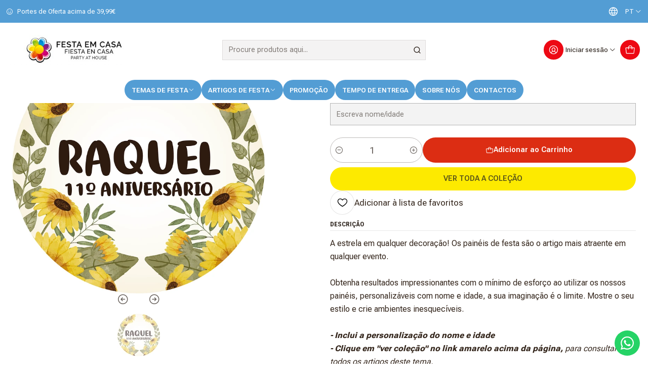

--- FILE ---
content_type: text/html; charset=utf-8
request_url: https://www.festaemcasa.pt/painel-redondo-girassol
body_size: 44387
content:






<!doctype html>

<html class="no-js" lang="pt-PT" xmlns="http://www.w3.org/1999/xhtml">
  <head>
    

    <meta charset="UTF-8">
    <meta name="viewport" content="width=device-width, initial-scale=1.0">
    <title>Painel Redondo Girassol</title>
    <meta name="description" content="A estrela em qualquer decoração! Os painéis de festa são o artigo mais atraente em qualquer evento.Obtenha resultados impressionantes com o mínimo de esforço ao utilizar os nossos painéis, personalizáveis com nome e idade, a sua imaginação é o limite. Mostre o seu estilo e crie ambientes inesquecíveis.-&nbsp;Inclui a personalização&nbsp;do nome ...">
    <meta name="robots" content="follow, all">

    <link rel="preconnect" href="https://images.jumpseller.com">
    <link rel="preconnect" href="https://cdnx.jumpseller.com">
    <link rel="preconnect" href="https://assets.jumpseller.com">
    <link rel="preconnect" href="https://files.jumpseller.com">
    <link rel="preconnect" href="https://fonts.googleapis.com">
    <link rel="preconnect" href="https://fonts.gstatic.com" crossorigin>

    

<!-- Facebook Meta tags for Product -->
<meta property="fb:app_id" content="283643215104248">

    <meta property="og:id" content="25122270">
    <meta property="og:title" content="Painel Redondo Girassol">
    <meta property="og:type" content="product">
    
      
        <meta property="og:image" content="https://cdnx.jumpseller.com/festa-em-casa1/image/49044842/Painel_Redondo_100cms-01.png?1716466274">
      

    

    
      <meta property="og:brand" content="FST_PAINEIS">
    

    <meta property="product:is_product_shareable" content="1">

    
      <meta property="product:original_price:amount" content="19.99">
      <meta property="product:price:amount" content="19.99">
      
        <meta property="product:availability" content="instock">
      
    

    <meta property="product:original_price:currency" content="EUR">
    <meta property="product:price:currency" content="EUR">
  

<meta property="og:description" content="A estrela em qualquer decoração! Os painéis de festa são o artigo mais atraente em qualquer evento.Obtenha resultados impressionantes com o mínimo de esforço ao utilizar os nossos painéis, personalizáveis com nome e idade, a sua imaginação é o limite. Mostre o seu estilo e crie ambientes inesquecíveis.-&nbsp;Inclui a personalização&nbsp;do nome ...">
<meta property="og:url" content="https://www.festaemcasa.pt/painel-redondo-girassol">
<meta property="og:site_name" content="Festa Em Casa">
<meta name="twitter:card" content="summary">


  <meta property="og:locale" content="pt_PT">

  <meta property="og:locale:alternate" content="es">

  <meta property="og:locale:alternate" content="en">

  <meta property="og:locale:alternate" content="fr">



    
      <link rel="alternate" 
          hreflang="pt-PT"
         href="https://www.festaemcasa.pt/painel-redondo-girassol">
    
      <link rel="alternate" 
          hreflang="es"
         href="https://fiesta-en-casa.es/painel-redondo-girassol">
    
      <link rel="alternate" 
          hreflang="en"
         href="https://partyathouse.com/painel-redondo-girassol">
    
      <link rel="alternate" 
          hreflang="fr"
         href="https://www.festaemcasa.pt/fr/painel-redondo-girassol">
    

    <link rel="canonical" href="https://www.festaemcasa.pt/painel-redondo-girassol">

    
    <link rel="apple-touch-icon" type="image/x-icon" href="https://cdnx.jumpseller.com/festa-em-casa1/image/22211965/resize/57/57?1645718469" sizes="57x57">
    <link rel="apple-touch-icon" type="image/x-icon" href="https://cdnx.jumpseller.com/festa-em-casa1/image/22211965/resize/60/60?1645718469" sizes="60x60">
    <link rel="apple-touch-icon" type="image/x-icon" href="https://cdnx.jumpseller.com/festa-em-casa1/image/22211965/resize/72/72?1645718469" sizes="72x72">
    <link rel="apple-touch-icon" type="image/x-icon" href="https://cdnx.jumpseller.com/festa-em-casa1/image/22211965/resize/76/76?1645718469" sizes="76x76">
    <link rel="apple-touch-icon" type="image/x-icon" href="https://cdnx.jumpseller.com/festa-em-casa1/image/22211965/resize/114/114?1645718469" sizes="114x114">
    <link rel="apple-touch-icon" type="image/x-icon" href="https://cdnx.jumpseller.com/festa-em-casa1/image/22211965/resize/120/120?1645718469" sizes="120x120">
    <link rel="apple-touch-icon" type="image/x-icon" href="https://cdnx.jumpseller.com/festa-em-casa1/image/22211965/resize/144/144?1645718469" sizes="144x144">
    <link rel="apple-touch-icon" type="image/x-icon" href="https://cdnx.jumpseller.com/festa-em-casa1/image/22211965/resize/152/152?1645718469" sizes="152x152">

    <link rel="icon" type="image/png" href="https://cdnx.jumpseller.com/festa-em-casa1/image/22211965/resize/196/196?1645718469" sizes="196x196">
    <link rel="icon" type="image/png" href="https://cdnx.jumpseller.com/festa-em-casa1/image/22211965/resize/160/160?1645718469" sizes="160x160">
    <link rel="icon" type="image/png" href="https://cdnx.jumpseller.com/festa-em-casa1/image/22211965/resize/96/96?1645718469" sizes="96x96">
    <link rel="icon" type="image/png" href="https://cdnx.jumpseller.com/festa-em-casa1/image/22211965/resize/32/32?1645718469" sizes="32x32">
    <link rel="icon" type="image/png" href="https://cdnx.jumpseller.com/festa-em-casa1/image/22211965/resize/16/16?1645718469" sizes="16x16">

  <meta name="msapplication-TileColor" content="#95b200">
  <meta name="theme-color" content="#ffffff">



    <!-- jQuery -->
    <script src="https://cdnjs.cloudflare.com/ajax/libs/jquery/3.7.1/jquery.min.js" integrity="sha384-1H217gwSVyLSIfaLxHbE7dRb3v4mYCKbpQvzx0cegeju1MVsGrX5xXxAvs/HgeFs" crossorigin="anonymous" defer></script>

    <!-- Bootstrap -->
    <link rel="stylesheet" href="https://cdn.jsdelivr.net/npm/bootstrap@5.3.3/dist/css/bootstrap.min.css" integrity="sha384-QWTKZyjpPEjISv5WaRU9OFeRpok6YctnYmDr5pNlyT2bRjXh0JMhjY6hW+ALEwIH" crossorigin="anonymous" >

    <!-- Youtube-Background -->
    <script src="https://unpkg.com/youtube-background@1.1.8/jquery.youtube-background.min.js" integrity="sha384-/YXvVTPXDERZ0NZwmcXGCk5XwLkUALrlDB/GCXAmBu1WzubZeTTJDQBPlLD5JMKT" crossorigin="anonymous" defer></script>

    
      <!-- Autocomplete search -->
      <script src="https://cdn.jsdelivr.net/npm/@algolia/autocomplete-js@1.16.0/dist/umd/index.production.min.js" integrity="sha384-fZZuusWZz3FhxzgaN0ZQmDKF5cZW+HP+L8BHTjUi16SY5rRdPc75fmH2rB0Y5Xlz" crossorigin="anonymous" defer></script>
      <script src="//assets.jumpseller.com/public/autocomplete/jumpseller-autocomplete@1.0.0.min.js" data-suggest-categories="false" defer></script>
    

    
      <!-- Swiper -->
      <link rel="stylesheet" href="https://cdn.jsdelivr.net/npm/swiper@11.2.7/swiper-bundle.min.css" integrity="sha384-BcvoXlBGZGOz275v0qWNyMLPkNeRLVmehEWtJzEAPL2fzOThyIiV5fhg1uAM20/B" crossorigin="anonymous" >
      <script src="https://cdn.jsdelivr.net/npm/swiper@11.2.7/swiper-bundle.min.js" integrity="sha384-hxqIvJQNSO0jsMWIgfNvs1+zhywbaDMqS9H+bHRTE7C/3RNfuSZpqhbK1dsJzhZs" crossorigin="anonymous" defer></script>
    

    <script type="application/ld+json">
  [
    {
      "@context": "https://schema.org",
      "@type": "BreadcrumbList",
      "itemListElement": [
        
          {
          "@type": "ListItem",
          "position": 1,
          "item": {
          "name": "Início",
          "@id": "/"
          }
          }
          ,
        
          {
          "@type": "ListItem",
          "position": 2,
          "item": {
          "name": "TEMAS DE FESTA",
          "@id": "/temas"
          }
          }
          ,
        
          {
          "@type": "ListItem",
          "position": 3,
          "item": {
          "name": "TEMÁTICOS",
          "@id": "/tematicos"
          }
          }
          ,
        
          {
          "@type": "ListItem",
          "position": 4,
          "item": {
          "name": "Girassol",
          "@id": "/categoria-girassol"
          }
          }
          ,
        
          {
          "@type": "ListItem",
          "position": 5,
          "item": {
          "name": "Painel Redondo Girassol"
          }
          }
          
        
      ]
    },
    {
      "@context": "https://schema.org/"
      ,
        "@type": "Product",
        "name": "Painel Redondo Girassol",
        "url": "https://www.festaemcasa.pt/painel-redondo-girassol",
        "itemCondition": "https://schema.org/NewCondition",
        "sku": "FST_PAINEIS",
        "image": "https://cdnx.jumpseller.com/festa-em-casa1/image/49044842/Painel_Redondo_100cms-01.png?1716466274",
        
        "description": "A estrela em qualquer decoração! Os painéis de festa são o artigo mais atraente em qualquer evento.Obtenha resultados impressionantes com o mínimo de esforço ao utilizar os nossos painéis, personalizáveis com nome e idade, a sua imaginação é o limite. Mostre o seu estilo e crie ambientes inesquecíveis.-&amp;nbsp;Inclui a personalização&amp;nbsp;do nome e idade- Clique em &quot;ver coleção&quot; no link amarelo acima da página,&amp;nbsp;para consultar todos os artigos deste tema.- Qualquer dúvida fale connosco, somos breves a responder.Características:- Papel Couché 180grs- Entregues enrolados em tubo- Painel 100cmsConsulte o video de produto:Painéis Redondos🤔&amp;nbsp;Ideias:- Para decorar atrás da mesa ou em qualquer outro lugar,&amp;nbsp;poderá escolher o que melhor se adequar ao seu espaço&amp;nbsp;:) Este é o produto essencial a qualquer decoração de festa!",
        
        "brand": {
          "@type": "Brand",
          "name": "FST_PAINEIS"
        },
        
        
        
          "category": "96",
        
        "offers": {
          
            "@type": "Offer",
            "itemCondition": "https://schema.org/NewCondition",
            
            "availability": "https://schema.org/InStock",
            
            
              
            
            "price": "19.99",
          
          "priceCurrency": "EUR",
          "seller": {
            "@type": "Organization",
            "name": "Festa Em Casa"
          },
          "url": "https://www.festaemcasa.pt/painel-redondo-girassol",
          "shippingDetails": [
            {
            "@type": "OfferShippingDetails",
            "shippingDestination": [
            
            {
              "@type": "DefinedRegion",
              "addressCountry": "AF"
            },
            
            {
              "@type": "DefinedRegion",
              "addressCountry": "ZA"
            },
            
            {
              "@type": "DefinedRegion",
              "addressCountry": "AL"
            },
            
            {
              "@type": "DefinedRegion",
              "addressCountry": "DE"
            },
            
            {
              "@type": "DefinedRegion",
              "addressCountry": "AD"
            },
            
            {
              "@type": "DefinedRegion",
              "addressCountry": "AO"
            },
            
            {
              "@type": "DefinedRegion",
              "addressCountry": "AI"
            },
            
            {
              "@type": "DefinedRegion",
              "addressCountry": "AQ"
            },
            
            {
              "@type": "DefinedRegion",
              "addressCountry": "AG"
            },
            
            {
              "@type": "DefinedRegion",
              "addressCountry": "SA"
            },
            
            {
              "@type": "DefinedRegion",
              "addressCountry": "DZ"
            },
            
            {
              "@type": "DefinedRegion",
              "addressCountry": "AR"
            },
            
            {
              "@type": "DefinedRegion",
              "addressCountry": "AM"
            },
            
            {
              "@type": "DefinedRegion",
              "addressCountry": "AW"
            },
            
            {
              "@type": "DefinedRegion",
              "addressCountry": "AU"
            },
            
            {
              "@type": "DefinedRegion",
              "addressCountry": "AT"
            },
            
            {
              "@type": "DefinedRegion",
              "addressCountry": "AZ"
            },
            
            {
              "@type": "DefinedRegion",
              "addressCountry": "BS"
            },
            
            {
              "@type": "DefinedRegion",
              "addressCountry": "BD"
            },
            
            {
              "@type": "DefinedRegion",
              "addressCountry": "BB"
            },
            
            {
              "@type": "DefinedRegion",
              "addressCountry": "BH"
            },
            
            {
              "@type": "DefinedRegion",
              "addressCountry": "BE"
            },
            
            {
              "@type": "DefinedRegion",
              "addressCountry": "BZ"
            },
            
            {
              "@type": "DefinedRegion",
              "addressCountry": "BJ"
            },
            
            {
              "@type": "DefinedRegion",
              "addressCountry": "BM"
            },
            
            {
              "@type": "DefinedRegion",
              "addressCountry": "BY"
            },
            
            {
              "@type": "DefinedRegion",
              "addressCountry": "MM"
            },
            
            {
              "@type": "DefinedRegion",
              "addressCountry": "BO"
            },
            
            {
              "@type": "DefinedRegion",
              "addressCountry": "BA"
            },
            
            {
              "@type": "DefinedRegion",
              "addressCountry": "BW"
            },
            
            {
              "@type": "DefinedRegion",
              "addressCountry": "BR"
            },
            
            {
              "@type": "DefinedRegion",
              "addressCountry": "BN"
            },
            
            {
              "@type": "DefinedRegion",
              "addressCountry": "BG"
            },
            
            {
              "@type": "DefinedRegion",
              "addressCountry": "BF"
            },
            
            {
              "@type": "DefinedRegion",
              "addressCountry": "BI"
            },
            
            {
              "@type": "DefinedRegion",
              "addressCountry": "BT"
            },
            
            {
              "@type": "DefinedRegion",
              "addressCountry": "CV"
            },
            
            {
              "@type": "DefinedRegion",
              "addressCountry": "CM"
            },
            
            {
              "@type": "DefinedRegion",
              "addressCountry": "KH"
            },
            
            {
              "@type": "DefinedRegion",
              "addressCountry": "CA"
            },
            
            {
              "@type": "DefinedRegion",
              "addressCountry": "BQ"
            },
            
            {
              "@type": "DefinedRegion",
              "addressCountry": "QA"
            },
            
            {
              "@type": "DefinedRegion",
              "addressCountry": "KZ"
            },
            
            {
              "@type": "DefinedRegion",
              "addressCountry": "TD"
            },
            
            {
              "@type": "DefinedRegion",
              "addressCountry": "CL"
            },
            
            {
              "@type": "DefinedRegion",
              "addressCountry": "CN"
            },
            
            {
              "@type": "DefinedRegion",
              "addressCountry": "CY"
            },
            
            {
              "@type": "DefinedRegion",
              "addressCountry": "CO"
            },
            
            {
              "@type": "DefinedRegion",
              "addressCountry": "KM"
            },
            
            {
              "@type": "DefinedRegion",
              "addressCountry": "CG"
            },
            
            {
              "@type": "DefinedRegion",
              "addressCountry": "KP"
            },
            
            {
              "@type": "DefinedRegion",
              "addressCountry": "KR"
            },
            
            {
              "@type": "DefinedRegion",
              "addressCountry": "CR"
            },
            
            {
              "@type": "DefinedRegion",
              "addressCountry": "CI"
            },
            
            {
              "@type": "DefinedRegion",
              "addressCountry": "HR"
            },
            
            {
              "@type": "DefinedRegion",
              "addressCountry": "CU"
            },
            
            {
              "@type": "DefinedRegion",
              "addressCountry": "CW"
            },
            
            {
              "@type": "DefinedRegion",
              "addressCountry": "DK"
            },
            
            {
              "@type": "DefinedRegion",
              "addressCountry": "DJ"
            },
            
            {
              "@type": "DefinedRegion",
              "addressCountry": "DM"
            },
            
            {
              "@type": "DefinedRegion",
              "addressCountry": "EG"
            },
            
            {
              "@type": "DefinedRegion",
              "addressCountry": "SV"
            },
            
            {
              "@type": "DefinedRegion",
              "addressCountry": "AE"
            },
            
            {
              "@type": "DefinedRegion",
              "addressCountry": "EC"
            },
            
            {
              "@type": "DefinedRegion",
              "addressCountry": "ER"
            },
            
            {
              "@type": "DefinedRegion",
              "addressCountry": "SK"
            },
            
            {
              "@type": "DefinedRegion",
              "addressCountry": "SI"
            },
            
            {
              "@type": "DefinedRegion",
              "addressCountry": "ES"
            },
            
            {
              "@type": "DefinedRegion",
              "addressCountry": "FM"
            },
            
            {
              "@type": "DefinedRegion",
              "addressCountry": "US"
            },
            
            {
              "@type": "DefinedRegion",
              "addressCountry": "EE"
            },
            
            {
              "@type": "DefinedRegion",
              "addressCountry": "ET"
            },
            
            {
              "@type": "DefinedRegion",
              "addressCountry": "RU"
            },
            
            {
              "@type": "DefinedRegion",
              "addressCountry": "FJ"
            },
            
            {
              "@type": "DefinedRegion",
              "addressCountry": "PH"
            },
            
            {
              "@type": "DefinedRegion",
              "addressCountry": "FI"
            },
            
            {
              "@type": "DefinedRegion",
              "addressCountry": "FR"
            },
            
            {
              "@type": "DefinedRegion",
              "addressCountry": "GA"
            },
            
            {
              "@type": "DefinedRegion",
              "addressCountry": "GM"
            },
            
            {
              "@type": "DefinedRegion",
              "addressCountry": "GH"
            },
            
            {
              "@type": "DefinedRegion",
              "addressCountry": "GE"
            },
            
            {
              "@type": "DefinedRegion",
              "addressCountry": "GI"
            },
            
            {
              "@type": "DefinedRegion",
              "addressCountry": "GD"
            },
            
            {
              "@type": "DefinedRegion",
              "addressCountry": "GR"
            },
            
            {
              "@type": "DefinedRegion",
              "addressCountry": "GL"
            },
            
            {
              "@type": "DefinedRegion",
              "addressCountry": "GP"
            },
            
            {
              "@type": "DefinedRegion",
              "addressCountry": "GU"
            },
            
            {
              "@type": "DefinedRegion",
              "addressCountry": "GT"
            },
            
            {
              "@type": "DefinedRegion",
              "addressCountry": "GG"
            },
            
            {
              "@type": "DefinedRegion",
              "addressCountry": "GY"
            },
            
            {
              "@type": "DefinedRegion",
              "addressCountry": "GF"
            },
            
            {
              "@type": "DefinedRegion",
              "addressCountry": "GN"
            },
            
            {
              "@type": "DefinedRegion",
              "addressCountry": "GQ"
            },
            
            {
              "@type": "DefinedRegion",
              "addressCountry": "GW"
            },
            
            {
              "@type": "DefinedRegion",
              "addressCountry": "HT"
            },
            
            {
              "@type": "DefinedRegion",
              "addressCountry": "HN"
            },
            
            {
              "@type": "DefinedRegion",
              "addressCountry": "HK"
            },
            
            {
              "@type": "DefinedRegion",
              "addressCountry": "HU"
            },
            
            {
              "@type": "DefinedRegion",
              "addressCountry": "YE"
            },
            
            {
              "@type": "DefinedRegion",
              "addressCountry": "BV"
            },
            
            {
              "@type": "DefinedRegion",
              "addressCountry": "HM"
            },
            
            {
              "@type": "DefinedRegion",
              "addressCountry": "CX"
            },
            
            {
              "@type": "DefinedRegion",
              "addressCountry": "NF"
            },
            
            {
              "@type": "DefinedRegion",
              "addressCountry": "RE"
            },
            
            {
              "@type": "DefinedRegion",
              "addressCountry": "IM"
            },
            
            {
              "@type": "DefinedRegion",
              "addressCountry": "AX"
            },
            
            {
              "@type": "DefinedRegion",
              "addressCountry": "KY"
            },
            
            {
              "@type": "DefinedRegion",
              "addressCountry": "CC"
            },
            
            {
              "@type": "DefinedRegion",
              "addressCountry": "CK"
            },
            
            {
              "@type": "DefinedRegion",
              "addressCountry": "FK"
            },
            
            {
              "@type": "DefinedRegion",
              "addressCountry": "FO"
            },
            
            {
              "@type": "DefinedRegion",
              "addressCountry": "GS"
            },
            
            {
              "@type": "DefinedRegion",
              "addressCountry": "MP"
            },
            
            {
              "@type": "DefinedRegion",
              "addressCountry": "MH"
            },
            
            {
              "@type": "DefinedRegion",
              "addressCountry": "UM"
            },
            
            {
              "@type": "DefinedRegion",
              "addressCountry": "SB"
            },
            
            {
              "@type": "DefinedRegion",
              "addressCountry": "TC"
            },
            
            {
              "@type": "DefinedRegion",
              "addressCountry": "VG"
            },
            
            {
              "@type": "DefinedRegion",
              "addressCountry": "VI"
            },
            
            {
              "@type": "DefinedRegion",
              "addressCountry": "IN"
            },
            
            {
              "@type": "DefinedRegion",
              "addressCountry": "ID"
            },
            
            {
              "@type": "DefinedRegion",
              "addressCountry": "IR"
            },
            
            {
              "@type": "DefinedRegion",
              "addressCountry": "IQ"
            },
            
            {
              "@type": "DefinedRegion",
              "addressCountry": "IE"
            },
            
            {
              "@type": "DefinedRegion",
              "addressCountry": "IS"
            },
            
            {
              "@type": "DefinedRegion",
              "addressCountry": "IL"
            },
            
            {
              "@type": "DefinedRegion",
              "addressCountry": "IT"
            },
            
            {
              "@type": "DefinedRegion",
              "addressCountry": "JM"
            },
            
            {
              "@type": "DefinedRegion",
              "addressCountry": "JP"
            },
            
            {
              "@type": "DefinedRegion",
              "addressCountry": "JE"
            },
            
            {
              "@type": "DefinedRegion",
              "addressCountry": "JO"
            },
            
            {
              "@type": "DefinedRegion",
              "addressCountry": "KI"
            },
            
            {
              "@type": "DefinedRegion",
              "addressCountry": "XK"
            },
            
            {
              "@type": "DefinedRegion",
              "addressCountry": "KW"
            },
            
            {
              "@type": "DefinedRegion",
              "addressCountry": "LA"
            },
            
            {
              "@type": "DefinedRegion",
              "addressCountry": "LS"
            },
            
            {
              "@type": "DefinedRegion",
              "addressCountry": "LV"
            },
            
            {
              "@type": "DefinedRegion",
              "addressCountry": "LB"
            },
            
            {
              "@type": "DefinedRegion",
              "addressCountry": "LR"
            },
            
            {
              "@type": "DefinedRegion",
              "addressCountry": "LY"
            },
            
            {
              "@type": "DefinedRegion",
              "addressCountry": "LI"
            },
            
            {
              "@type": "DefinedRegion",
              "addressCountry": "LT"
            },
            
            {
              "@type": "DefinedRegion",
              "addressCountry": "LU"
            },
            
            {
              "@type": "DefinedRegion",
              "addressCountry": "MO"
            },
            
            {
              "@type": "DefinedRegion",
              "addressCountry": "MK"
            },
            
            {
              "@type": "DefinedRegion",
              "addressCountry": "MG"
            },
            
            {
              "@type": "DefinedRegion",
              "addressCountry": "MY"
            },
            
            {
              "@type": "DefinedRegion",
              "addressCountry": "MW"
            },
            
            {
              "@type": "DefinedRegion",
              "addressCountry": "MV"
            },
            
            {
              "@type": "DefinedRegion",
              "addressCountry": "ML"
            },
            
            {
              "@type": "DefinedRegion",
              "addressCountry": "MT"
            },
            
            {
              "@type": "DefinedRegion",
              "addressCountry": "MA"
            },
            
            {
              "@type": "DefinedRegion",
              "addressCountry": "MQ"
            },
            
            {
              "@type": "DefinedRegion",
              "addressCountry": "MU"
            },
            
            {
              "@type": "DefinedRegion",
              "addressCountry": "MR"
            },
            
            {
              "@type": "DefinedRegion",
              "addressCountry": "YT"
            },
            
            {
              "@type": "DefinedRegion",
              "addressCountry": "MX"
            },
            
            {
              "@type": "DefinedRegion",
              "addressCountry": "MZ"
            },
            
            {
              "@type": "DefinedRegion",
              "addressCountry": "MD"
            },
            
            {
              "@type": "DefinedRegion",
              "addressCountry": "MC"
            },
            
            {
              "@type": "DefinedRegion",
              "addressCountry": "MN"
            },
            
            {
              "@type": "DefinedRegion",
              "addressCountry": "MS"
            },
            
            {
              "@type": "DefinedRegion",
              "addressCountry": "ME"
            },
            
            {
              "@type": "DefinedRegion",
              "addressCountry": "NA"
            },
            
            {
              "@type": "DefinedRegion",
              "addressCountry": "NR"
            },
            
            {
              "@type": "DefinedRegion",
              "addressCountry": "NP"
            },
            
            {
              "@type": "DefinedRegion",
              "addressCountry": "NI"
            },
            
            {
              "@type": "DefinedRegion",
              "addressCountry": "NE"
            },
            
            {
              "@type": "DefinedRegion",
              "addressCountry": "NG"
            },
            
            {
              "@type": "DefinedRegion",
              "addressCountry": "NU"
            },
            
            {
              "@type": "DefinedRegion",
              "addressCountry": "NO"
            },
            
            {
              "@type": "DefinedRegion",
              "addressCountry": "NC"
            },
            
            {
              "@type": "DefinedRegion",
              "addressCountry": "NZ"
            },
            
            {
              "@type": "DefinedRegion",
              "addressCountry": "OM"
            },
            
            {
              "@type": "DefinedRegion",
              "addressCountry": "NL"
            },
            
            {
              "@type": "DefinedRegion",
              "addressCountry": "PW"
            },
            
            {
              "@type": "DefinedRegion",
              "addressCountry": "PS"
            },
            
            {
              "@type": "DefinedRegion",
              "addressCountry": "PA"
            },
            
            {
              "@type": "DefinedRegion",
              "addressCountry": "PG"
            },
            
            {
              "@type": "DefinedRegion",
              "addressCountry": "PK"
            },
            
            {
              "@type": "DefinedRegion",
              "addressCountry": "PY"
            },
            
            {
              "@type": "DefinedRegion",
              "addressCountry": "PE"
            },
            
            {
              "@type": "DefinedRegion",
              "addressCountry": "PN"
            },
            
            {
              "@type": "DefinedRegion",
              "addressCountry": "PF"
            },
            
            {
              "@type": "DefinedRegion",
              "addressCountry": "PL"
            },
            
            {
              "@type": "DefinedRegion",
              "addressCountry": "PR"
            },
            
            {
              "@type": "DefinedRegion",
              "addressCountry": "PT"
            },
            
            {
              "@type": "DefinedRegion",
              "addressCountry": "KE"
            },
            
            {
              "@type": "DefinedRegion",
              "addressCountry": "KG"
            },
            
            {
              "@type": "DefinedRegion",
              "addressCountry": "GB"
            },
            
            {
              "@type": "DefinedRegion",
              "addressCountry": "SY"
            },
            
            {
              "@type": "DefinedRegion",
              "addressCountry": "CF"
            },
            
            {
              "@type": "DefinedRegion",
              "addressCountry": "CZ"
            },
            
            {
              "@type": "DefinedRegion",
              "addressCountry": "CD"
            },
            
            {
              "@type": "DefinedRegion",
              "addressCountry": "DO"
            },
            
            {
              "@type": "DefinedRegion",
              "addressCountry": "RO"
            },
            
            {
              "@type": "DefinedRegion",
              "addressCountry": "RW"
            },
            
            {
              "@type": "DefinedRegion",
              "addressCountry": "EH"
            },
            
            {
              "@type": "DefinedRegion",
              "addressCountry": "BL"
            },
            
            {
              "@type": "DefinedRegion",
              "addressCountry": "PM"
            },
            
            {
              "@type": "DefinedRegion",
              "addressCountry": "WS"
            },
            
            {
              "@type": "DefinedRegion",
              "addressCountry": "AS"
            },
            
            {
              "@type": "DefinedRegion",
              "addressCountry": "SM"
            },
            
            {
              "@type": "DefinedRegion",
              "addressCountry": "SH"
            },
            
            {
              "@type": "DefinedRegion",
              "addressCountry": "LC"
            },
            
            {
              "@type": "DefinedRegion",
              "addressCountry": "VA"
            },
            
            {
              "@type": "DefinedRegion",
              "addressCountry": "KN"
            },
            
            {
              "@type": "DefinedRegion",
              "addressCountry": "MF"
            },
            
            {
              "@type": "DefinedRegion",
              "addressCountry": "SX"
            },
            
            {
              "@type": "DefinedRegion",
              "addressCountry": "ST"
            },
            
            {
              "@type": "DefinedRegion",
              "addressCountry": "VC"
            },
            
            {
              "@type": "DefinedRegion",
              "addressCountry": "SN"
            },
            
            {
              "@type": "DefinedRegion",
              "addressCountry": "SL"
            },
            
            {
              "@type": "DefinedRegion",
              "addressCountry": "RS"
            },
            
            {
              "@type": "DefinedRegion",
              "addressCountry": "SC"
            },
            
            {
              "@type": "DefinedRegion",
              "addressCountry": "SG"
            },
            
            {
              "@type": "DefinedRegion",
              "addressCountry": "SO"
            },
            
            {
              "@type": "DefinedRegion",
              "addressCountry": "LK"
            },
            
            {
              "@type": "DefinedRegion",
              "addressCountry": "SZ"
            },
            
            {
              "@type": "DefinedRegion",
              "addressCountry": "SD"
            },
            
            {
              "@type": "DefinedRegion",
              "addressCountry": "SS"
            },
            
            {
              "@type": "DefinedRegion",
              "addressCountry": "SE"
            },
            
            {
              "@type": "DefinedRegion",
              "addressCountry": "CH"
            },
            
            {
              "@type": "DefinedRegion",
              "addressCountry": "SR"
            },
            
            {
              "@type": "DefinedRegion",
              "addressCountry": "SJ"
            },
            
            {
              "@type": "DefinedRegion",
              "addressCountry": "TH"
            },
            
            {
              "@type": "DefinedRegion",
              "addressCountry": "TW"
            },
            
            {
              "@type": "DefinedRegion",
              "addressCountry": "TJ"
            },
            
            {
              "@type": "DefinedRegion",
              "addressCountry": "TZ"
            },
            
            {
              "@type": "DefinedRegion",
              "addressCountry": "IO"
            },
            
            {
              "@type": "DefinedRegion",
              "addressCountry": "TF"
            },
            
            {
              "@type": "DefinedRegion",
              "addressCountry": "TL"
            },
            
            {
              "@type": "DefinedRegion",
              "addressCountry": "TG"
            },
            
            {
              "@type": "DefinedRegion",
              "addressCountry": "TK"
            },
            
            {
              "@type": "DefinedRegion",
              "addressCountry": "TO"
            },
            
            {
              "@type": "DefinedRegion",
              "addressCountry": "TT"
            },
            
            {
              "@type": "DefinedRegion",
              "addressCountry": "TN"
            },
            
            {
              "@type": "DefinedRegion",
              "addressCountry": "TM"
            },
            
            {
              "@type": "DefinedRegion",
              "addressCountry": "TR"
            },
            
            {
              "@type": "DefinedRegion",
              "addressCountry": "TV"
            },
            
            {
              "@type": "DefinedRegion",
              "addressCountry": "UA"
            },
            
            {
              "@type": "DefinedRegion",
              "addressCountry": "UG"
            },
            
            {
              "@type": "DefinedRegion",
              "addressCountry": "UY"
            },
            
            {
              "@type": "DefinedRegion",
              "addressCountry": "UZ"
            },
            
            {
              "@type": "DefinedRegion",
              "addressCountry": "VU"
            },
            
            {
              "@type": "DefinedRegion",
              "addressCountry": "VE"
            },
            
            {
              "@type": "DefinedRegion",
              "addressCountry": "VN"
            },
            
            {
              "@type": "DefinedRegion",
              "addressCountry": "WF"
            },
            
            {
              "@type": "DefinedRegion",
              "addressCountry": "ZM"
            },
            
            {
              "@type": "DefinedRegion",
              "addressCountry": "ZW"
            }
            ]
            }
          ]
        }
      
    }
  ]
</script>


    <!-- Global site tag (gtag.js) - Google Analytics -->
    <script async src="https://www.googletagmanager.com/gtag/js?id=G-WLMTTWX3HD"></script>
    <script>
      window.dataLayer = window.dataLayer || [];
      function gtag(){dataLayer.push(arguments);}
      gtag('js', new Date());

      gtag('config', 'G-WLMTTWX3HD');
    </script>

    <!-- Google tag (gtag.js) -->
    <script async src="https://www.googletagmanager.com/gtag/js?id=AW-833807120"></script>
    <script>
      window.dataLayer = window.dataLayer || [];
      function gtag(){dataLayer.push(arguments);}
      gtag('js', new Date());

      gtag('config', 'AW-833807120');
    </script>

    <!-- Google Tag Manager -->
    <script>(function(w,d,s,l,i){w[l]=w[l]||[];w[l].push({'gtm.start':
    new Date().getTime(),event:'gtm.js'});var f=d.getElementsByTagName(s)[0],
    j=d.createElement(s),dl=l!='dataLayer'?'&l='+l:'';j.async=true;j.src=
    'https://www.googletagmanager.com/gtm.js?id='+i+dl;f.parentNode.insertBefore(j,f);
    })(window,document,'script','dataLayer','GTM-KHV6LCP');</script>
    <!-- End Google Tag Manager -->

    <style type="text/css" data-js-stylesheet="layout">
      
      
      
      

      
      
      
        
          @import url('https://fonts.googleapis.com/css2?family=Roboto+Condensed:ital,wght@0,100;0,200;0,300;0,400;0,500;0,600;0,700;0,800;1,100;1,200;1,300;1,400;1,500;1,600;1,700;1,800&display=swap');
        
      
        
          @import url('https://fonts.googleapis.com/css2?family=Roboto+Flex:ital,wght@0,100;0,200;0,300;0,400;0,500;0,600;0,700;0,800;1,100;1,200;1,300;1,400;1,500;1,600;1,700;1,800&display=swap');
        
      

      @import url('https://unpkg.com/@phosphor-icons/web@2.1.1/src/regular/style.css');
      

      :root {
        --theme-icon-style: var(--icon-style-regular);
        --font-main: Roboto Condensed, sans-serif;
        --font-secondary: Roboto Flex, sans-serif;
        --font-store-name: Roboto Condensed, sans-serif;
        --font-buttons: Roboto Flex, sans-serif;
        --font-base-size: 16px;
        --title-size-mobile: var(--title-size-medium-mobile);
        --title-size-desktop: var(--title-size-medium-desktop);
        --title-weight: 400;
        --title-spacing: 0px;
        --title-text-transform: initial;
        --subtitle-text-transform: uppercase;
        --description-size-desktop: var(--description-size-desktop-medium);

        --store-name-size-mobile: var(--store-name-mobile-large);
        --store-name-size-desktop: var(--store-name-desktop-large);
        --store-name-weight: 400;

        
            --radius-style: 0px;
            --radius-style-adapt: 0px;
            --radius-style-inner: 0px;
          

        
            --button-style: 200px;
          
        --button-transform: inherit;

        --theme-section-padding: var(--theme-section-large-padding);
        --theme-block-padding: var(--theme-block-large-padding);
        --theme-block-wrapper-padding: var(--theme-block-wrapper-large-padding);

        --theme-border-style: dashed;
        --theme-border-thickness: 2px;

        --theme-button-hover-size: 2px;

        --cart-header-logo-height-desktop: 50px;
        --cart-header-logo-height-mobile: 40px;

        --pb-name-weight: 600;
        --pb-name-spacing: 0px;
        --pb-name-text-transform: initial;
        --pb-alignment: start;
        --pb-color-label-status-bg: #F6470B;
        --pb-color-label-status-text: #FFFFFF;
        --pb-color-label-status-border: rgba(255, 255, 255, 0.1);
        --pb-color-label-new-bg: #FF9A1D;
        --pb-color-label-new-text: #FFFFFF;
        --pb-image-dimension: var(--aspect-ratio-square);
        
            --pb-colors-style-outer: 20px;
            --pb-colors-style-inner: 20px;
          
        
          --pb-colors-size-desktop: 20px;
          --pb-colors-size-mobile: 16px;
        

        --article-block-border-opacity: 0.2;

        --store-whatsapp-spacing: 1rem;
        --store-whatsapp-color-icon: #FFFFFF;
        --store-whatsapp-color-bg: #25D366;
        --store-whatsapp-color-bg-hover: #128C7E;
        --store-whatsapp-color-message-text: #000000;
        --store-whatsapp-color-message-bg: #FFFFFF;
        --store-whatsapp-color-message-shadow: rgba(0, 0, 0, 0.2);

        --av-popup-color-bg: #FFFFFF;
        --av-popup-color-text: #222222;
        --av-popup-color-button-accept-bg: #329B4F;
        --av-popup-color-button-accept-text: #FFFFFF;
        --av-popup-color-button-reject-bg: #DC2D13;
        --av-popup-color-button-reject-text: #FFFFFF;

        --breadcrumbs-margin-top: 8px;
        --breadcrumbs-margin-bottom: 8px;

        --color-discount: #F42E4E;
        --color-discount-text: #FFFFFF;
        --color-ratings: #FF9F1C;
        --color-additional-icon: #000000;
        --color-additional-icon-active: #ED0914;
        --color-additional-background: #FFFFFF;
        --color-additional-border: rgba(0, 0, 0, 0.1);

        --carousel-nav-size: 20px;

        --theme-pb-image-transition: var(--theme-image-none);
        --theme-pb-image-transition-hover: var(--theme-image-none-hover);
      }

      
      .product-block,
      [data-bundle-color="default"] {
        --color-background: #FFFFFF;
        --color-background-contrast: #222222;
        --color-background-contrast-op05: rgba(34, 34, 34, 0.05);
        --color-background-contrast-op3: rgba(34, 34, 34, 0.3);
        --color-background-contrast-op7: rgba(34, 34, 34, 0.7);
        --color-background-op0: rgba(255, 255, 255, 0.0);
        --color-main: #261C15;
        --color-main-op05: rgba(38, 28, 21, 0.05);
        --color-main-op1: rgba(38, 28, 21, 0.1);
        --color-main-op2: rgba(38, 28, 21, 0.2);
        --color-main-op3: rgba(38, 28, 21, 0.3);
        --color-main-op5: rgba(38, 28, 21, 0.5);
        --color-main-op7: rgba(38, 28, 21, 0.7);
        --color-secondary: #35271D;
        --color-secondary-op05: rgba(53, 39, 29, 0.05);
        --color-secondary-op1: rgba(53, 39, 29, 0.1);
        --color-secondary-op3: rgba(53, 39, 29, 0.3);
        --color-secondary-op7: rgba(53, 39, 29, 0.7);
        --color-links: #539DD4;
        --color-links-hover: #261C15;
        --color-links-badge-hover: #67a9d9;
        --color-links-contrast: #FFFFFF;
        --color-button-main-bg: #ED0914;
        --color-button-main-bg-hover: #f83e47;
        --color-button-main-text: #FFFFFF;
        --color-button-secondary-bg: #F47C2E;
        --color-button-secondary-bg-hover: #f7a26b;
        --color-button-secondary-text: #FFFFFF;
        --color-border: var(--color-main-op1);
        --color-border-opacity: 0.1;
        --color-selection-text: #FFFFFF;
        --color-overlay: #FFFFFF;

        color: var(--color-main);
        background: var(--color-background);
      }
      
      
      [data-bundle-color="system-1"] {
        --color-background: #539DD4;
        --color-background-contrast: #FFFFFF;
        --color-background-contrast-op05: rgba(255, 255, 255, 0.05);
        --color-background-contrast-op3: rgba(255, 255, 255, 0.3);
        --color-background-contrast-op7: rgba(255, 255, 255, 0.7);
        --color-background-op0: rgba(83, 157, 212, 0.0);
        --color-main: #FFFFFF;
        --color-main-op05: rgba(255, 255, 255, 0.05);
        --color-main-op1: rgba(255, 255, 255, 0.1);
        --color-main-op2: rgba(255, 255, 255, 0.2);
        --color-main-op3: rgba(255, 255, 255, 0.3);
        --color-main-op5: rgba(255, 255, 255, 0.5);
        --color-main-op7: rgba(255, 255, 255, 0.7);
        --color-secondary: #F5FBFC;
        --color-secondary-op05: rgba(245, 251, 252, 0.05);
        --color-secondary-op1: rgba(245, 251, 252, 0.1);
        --color-secondary-op3: rgba(245, 251, 252, 0.3);
        --color-secondary-op7: rgba(245, 251, 252, 0.7);
        --color-links: #CFE8F9;
        --color-links-hover: #FFFFFF;
        --color-links-badge-hover: #e6f3fc;
        --color-links-contrast: #222222;
        --color-button-main-bg: #FFFFFF;
        --color-button-main-bg-hover: #ffffff;
        --color-button-main-text: #539DD4;
        --color-button-secondary-bg: #FEEDEB;
        --color-button-secondary-bg-hover: #ffffff;
        --color-button-secondary-text: #9F5527;
        --color-border: var(--color-main-op1);
        --color-border-opacity: 0.1;
        --color-selection-text: #222222;
        --color-overlay: #539DD4;

        color: var(--color-main);
        background: var(--color-background);
      }
      
      
      [data-bundle-color="system-2"] {
        --color-background: #FFF3E0;
        --color-background-contrast: #222222;
        --color-background-contrast-op05: rgba(34, 34, 34, 0.05);
        --color-background-contrast-op3: rgba(34, 34, 34, 0.3);
        --color-background-contrast-op7: rgba(34, 34, 34, 0.7);
        --color-background-op0: rgba(255, 243, 224, 0.0);
        --color-main: #261C15;
        --color-main-op05: rgba(38, 28, 21, 0.05);
        --color-main-op1: rgba(38, 28, 21, 0.1);
        --color-main-op2: rgba(38, 28, 21, 0.2);
        --color-main-op3: rgba(38, 28, 21, 0.3);
        --color-main-op5: rgba(38, 28, 21, 0.5);
        --color-main-op7: rgba(38, 28, 21, 0.7);
        --color-secondary: #35271D;
        --color-secondary-op05: rgba(53, 39, 29, 0.05);
        --color-secondary-op1: rgba(53, 39, 29, 0.1);
        --color-secondary-op3: rgba(53, 39, 29, 0.3);
        --color-secondary-op7: rgba(53, 39, 29, 0.7);
        --color-links: #FF7043;
        --color-links-hover: #261C15;
        --color-links-badge-hover: #ff835c;
        --color-links-contrast: #FFFFFF;
        --color-button-main-bg: #FF7043;
        --color-button-main-bg-hover: #ffa083;
        --color-button-main-text: #FFFFFF;
        --color-button-secondary-bg: #539DD4;
        --color-button-secondary-bg-hover: #86bae1;
        --color-button-secondary-text: #FFFFFF;
        --color-border: var(--color-main-op1);
        --color-border-opacity: 0.1;
        --color-selection-text: #FFFFFF;
        --color-overlay: #FFF3E0;

        color: var(--color-main);
        background: var(--color-background);
      }
      
      
      [data-bundle-color="system-3"] {
        --color-background: #F47C2E;
        --color-background-contrast: #FFFFFF;
        --color-background-contrast-op05: rgba(255, 255, 255, 0.05);
        --color-background-contrast-op3: rgba(255, 255, 255, 0.3);
        --color-background-contrast-op7: rgba(255, 255, 255, 0.7);
        --color-background-op0: rgba(244, 124, 46, 0.0);
        --color-main: #FFFFFF;
        --color-main-op05: rgba(255, 255, 255, 0.05);
        --color-main-op1: rgba(255, 255, 255, 0.1);
        --color-main-op2: rgba(255, 255, 255, 0.2);
        --color-main-op3: rgba(255, 255, 255, 0.3);
        --color-main-op5: rgba(255, 255, 255, 0.5);
        --color-main-op7: rgba(255, 255, 255, 0.7);
        --color-secondary: #F9F9F9;
        --color-secondary-op05: rgba(249, 249, 249, 0.05);
        --color-secondary-op1: rgba(249, 249, 249, 0.1);
        --color-secondary-op3: rgba(249, 249, 249, 0.3);
        --color-secondary-op7: rgba(249, 249, 249, 0.7);
        --color-links: #FFFFFF;
        --color-links-hover: #FFFFFF;
        --color-links-badge-hover: #ffffff;
        --color-links-contrast: #222222;
        --color-button-main-bg: #FFFFFF;
        --color-button-main-bg-hover: #ffffff;
        --color-button-main-text: #F47C2E;
        --color-button-secondary-bg: #539DD4;
        --color-button-secondary-bg-hover: #86bae1;
        --color-button-secondary-text: #FFFFFF;
        --color-border: var(--color-main-op1);
        --color-border-opacity: 0.1;
        --color-selection-text: #222222;
        --color-overlay: #F47C2E;

        color: var(--color-main);
        background: var(--color-background);
      }
      
      
      [data-bundle-color="system-4"] {
        --color-background: #DB72B3;
        --color-background-contrast: #FFFFFF;
        --color-background-contrast-op05: rgba(255, 255, 255, 0.05);
        --color-background-contrast-op3: rgba(255, 255, 255, 0.3);
        --color-background-contrast-op7: rgba(255, 255, 255, 0.7);
        --color-background-op0: rgba(219, 114, 179, 0.0);
        --color-main: #FFFFFF;
        --color-main-op05: rgba(255, 255, 255, 0.05);
        --color-main-op1: rgba(255, 255, 255, 0.1);
        --color-main-op2: rgba(255, 255, 255, 0.2);
        --color-main-op3: rgba(255, 255, 255, 0.3);
        --color-main-op5: rgba(255, 255, 255, 0.5);
        --color-main-op7: rgba(255, 255, 255, 0.7);
        --color-secondary: #F9F9F9;
        --color-secondary-op05: rgba(249, 249, 249, 0.05);
        --color-secondary-op1: rgba(249, 249, 249, 0.1);
        --color-secondary-op3: rgba(249, 249, 249, 0.3);
        --color-secondary-op7: rgba(249, 249, 249, 0.7);
        --color-links: #FFFFFF;
        --color-links-hover: #FFFFFF;
        --color-links-badge-hover: #ffffff;
        --color-links-contrast: #222222;
        --color-button-main-bg: #FFFFFF;
        --color-button-main-bg-hover: #ffffff;
        --color-button-main-text: #DB72B3;
        --color-button-secondary-bg: #A7EBF2;
        --color-button-secondary-bg-hover: #dff8fa;
        --color-button-secondary-text: #0E2E34;
        --color-border: var(--color-main-op1);
        --color-border-opacity: 0.1;
        --color-selection-text: #222222;
        --color-overlay: #DB72B3;

        color: var(--color-main);
        background: var(--color-background);
      }
      
      
      [data-bundle-color="system-5"] {
        --color-background: #F3F8F9;
        --color-background-contrast: #222222;
        --color-background-contrast-op05: rgba(34, 34, 34, 0.05);
        --color-background-contrast-op3: rgba(34, 34, 34, 0.3);
        --color-background-contrast-op7: rgba(34, 34, 34, 0.7);
        --color-background-op0: rgba(243, 248, 249, 0.0);
        --color-main: #261C15;
        --color-main-op05: rgba(38, 28, 21, 0.05);
        --color-main-op1: rgba(38, 28, 21, 0.1);
        --color-main-op2: rgba(38, 28, 21, 0.2);
        --color-main-op3: rgba(38, 28, 21, 0.3);
        --color-main-op5: rgba(38, 28, 21, 0.5);
        --color-main-op7: rgba(38, 28, 21, 0.7);
        --color-secondary: #35271D;
        --color-secondary-op05: rgba(53, 39, 29, 0.05);
        --color-secondary-op1: rgba(53, 39, 29, 0.1);
        --color-secondary-op3: rgba(53, 39, 29, 0.3);
        --color-secondary-op7: rgba(53, 39, 29, 0.7);
        --color-links: #FF9A1D;
        --color-links-hover: #261C15;
        --color-links-badge-hover: #ffa536;
        --color-links-contrast: #222222;
        --color-button-main-bg: #ED0914;
        --color-button-main-bg-hover: #f83e47;
        --color-button-main-text: #FFFFFF;
        --color-button-secondary-bg: #F42E4E;
        --color-button-secondary-bg-hover: #f76b81;
        --color-button-secondary-text: #FFFFFF;
        --color-border: var(--color-main-op1);
        --color-border-opacity: 0.1;
        --color-selection-text: #FFFFFF;
        --color-overlay: #F3F8F9;

        color: var(--color-main);
        background: var(--color-background);
      }
      
      
      [data-bundle-color="bundle-d6d536d87b0438"] {
        --color-background: #FFFFFF;
        --color-background-contrast: #222222;
        --color-background-contrast-op05: rgba(34, 34, 34, 0.05);
        --color-background-contrast-op3: rgba(34, 34, 34, 0.3);
        --color-background-contrast-op7: rgba(34, 34, 34, 0.7);
        --color-background-op0: rgba(255, 255, 255, 0.0);
        --color-main: #261C15;
        --color-main-op05: rgba(38, 28, 21, 0.05);
        --color-main-op1: rgba(38, 28, 21, 0.1);
        --color-main-op2: rgba(38, 28, 21, 0.2);
        --color-main-op3: rgba(38, 28, 21, 0.3);
        --color-main-op5: rgba(38, 28, 21, 0.5);
        --color-main-op7: rgba(38, 28, 21, 0.7);
        --color-secondary: #35271D;
        --color-secondary-op05: rgba(53, 39, 29, 0.05);
        --color-secondary-op1: rgba(53, 39, 29, 0.1);
        --color-secondary-op3: rgba(53, 39, 29, 0.3);
        --color-secondary-op7: rgba(53, 39, 29, 0.7);
        --color-links: #198BF8;
        --color-links-hover: #261C15;
        --color-links-badge-hover: #3297f9;
        --color-links-contrast: #FFFFFF;
        --color-button-main-bg: #198BF8;
        --color-button-main-bg-hover: #57aafa;
        --color-button-main-text: #FFFFFF;
        --color-button-secondary-bg: #F47C2E;
        --color-button-secondary-bg-hover: #f7a26b;
        --color-button-secondary-text: #DC2D13;
        --color-border: var(--color-main-op1);
        --color-border-opacity: 0.1;
        --color-selection-text: #FFFFFF;
        --color-overlay: #FFFFFF;

        color: var(--color-main);
        background: var(--color-background);
      }
      
      
      [data-bundle-color="bundle-d34224efc68d7"] {
        --color-background: #FFFFFF;
        --color-background-contrast: #222222;
        --color-background-contrast-op05: rgba(34, 34, 34, 0.05);
        --color-background-contrast-op3: rgba(34, 34, 34, 0.3);
        --color-background-contrast-op7: rgba(34, 34, 34, 0.7);
        --color-background-op0: rgba(255, 255, 255, 0.0);
        --color-main: #261C15;
        --color-main-op05: rgba(38, 28, 21, 0.05);
        --color-main-op1: rgba(38, 28, 21, 0.1);
        --color-main-op2: rgba(38, 28, 21, 0.2);
        --color-main-op3: rgba(38, 28, 21, 0.3);
        --color-main-op5: rgba(38, 28, 21, 0.5);
        --color-main-op7: rgba(38, 28, 21, 0.7);
        --color-secondary: #35271D;
        --color-secondary-op05: rgba(53, 39, 29, 0.05);
        --color-secondary-op1: rgba(53, 39, 29, 0.1);
        --color-secondary-op3: rgba(53, 39, 29, 0.3);
        --color-secondary-op7: rgba(53, 39, 29, 0.7);
        --color-links: #539DD4;
        --color-links-hover: #261C15;
        --color-links-badge-hover: #67a9d9;
        --color-links-contrast: #FFFFFF;
        --color-button-main-bg: #539DD4;
        --color-button-main-bg-hover: #86bae1;
        --color-button-main-text: #FFFFFF;
        --color-button-secondary-bg: #F47C2E;
        --color-button-secondary-bg-hover: #f7a26b;
        --color-button-secondary-text: #FFFFFF;
        --color-border: var(--color-main-op1);
        --color-border-opacity: 0.1;
        --color-selection-text: #FFFFFF;
        --color-overlay: #FFFFFF;

        color: var(--color-main);
        background: var(--color-background);
      }
      
      
      [data-bundle-color="bundle-68871309db447"] {
        --color-background: #FFFFFF;
        --color-background-contrast: #222222;
        --color-background-contrast-op05: rgba(34, 34, 34, 0.05);
        --color-background-contrast-op3: rgba(34, 34, 34, 0.3);
        --color-background-contrast-op7: rgba(34, 34, 34, 0.7);
        --color-background-op0: rgba(255, 255, 255, 0.0);
        --color-main: #261C15;
        --color-main-op05: rgba(38, 28, 21, 0.05);
        --color-main-op1: rgba(38, 28, 21, 0.1);
        --color-main-op2: rgba(38, 28, 21, 0.2);
        --color-main-op3: rgba(38, 28, 21, 0.3);
        --color-main-op5: rgba(38, 28, 21, 0.5);
        --color-main-op7: rgba(38, 28, 21, 0.7);
        --color-secondary: #35271D;
        --color-secondary-op05: rgba(53, 39, 29, 0.05);
        --color-secondary-op1: rgba(53, 39, 29, 0.1);
        --color-secondary-op3: rgba(53, 39, 29, 0.3);
        --color-secondary-op7: rgba(53, 39, 29, 0.7);
        --color-links: #539DD4;
        --color-links-hover: #261C15;
        --color-links-badge-hover: #67a9d9;
        --color-links-contrast: #FFFFFF;
        --color-button-main-bg: #ED0914;
        --color-button-main-bg-hover: #f83e47;
        --color-button-main-text: #FFFFFF;
        --color-button-secondary-bg: #539DD4;
        --color-button-secondary-bg-hover: #86bae1;
        --color-button-secondary-text: #FFFFFF;
        --color-border: var(--color-main-op1);
        --color-border-opacity: 0.1;
        --color-selection-text: #FFFFFF;
        --color-overlay: #FFFFFF;

        color: var(--color-main);
        background: var(--color-background);
      }
      
      
      [data-bundle-color="bundle-63f74c86479b78"] {
        --color-background: #FFFFFF;
        --color-background-contrast: #222222;
        --color-background-contrast-op05: rgba(34, 34, 34, 0.05);
        --color-background-contrast-op3: rgba(34, 34, 34, 0.3);
        --color-background-contrast-op7: rgba(34, 34, 34, 0.7);
        --color-background-op0: rgba(255, 255, 255, 0.0);
        --color-main: #261C15;
        --color-main-op05: rgba(38, 28, 21, 0.05);
        --color-main-op1: rgba(38, 28, 21, 0.1);
        --color-main-op2: rgba(38, 28, 21, 0.2);
        --color-main-op3: rgba(38, 28, 21, 0.3);
        --color-main-op5: rgba(38, 28, 21, 0.5);
        --color-main-op7: rgba(38, 28, 21, 0.7);
        --color-secondary: #35271D;
        --color-secondary-op05: rgba(53, 39, 29, 0.05);
        --color-secondary-op1: rgba(53, 39, 29, 0.1);
        --color-secondary-op3: rgba(53, 39, 29, 0.3);
        --color-secondary-op7: rgba(53, 39, 29, 0.7);
        --color-links: #539DD4;
        --color-links-hover: #261C15;
        --color-links-badge-hover: #67a9d9;
        --color-links-contrast: #FFFFFF;
        --color-button-main-bg: #DC2D13;
        --color-button-main-bg-hover: #ef5740;
        --color-button-main-text: #FFFFFF;
        --color-button-secondary-bg: #F47C2E;
        --color-button-secondary-bg-hover: #f7a26b;
        --color-button-secondary-text: #FFFFFF;
        --color-border: var(--color-main-op1);
        --color-border-opacity: 0.1;
        --color-selection-text: #FFFFFF;
        --color-overlay: #FFFFFF;

        color: var(--color-main);
        background: var(--color-background);
      }
      
      
      [data-bundle-color="bundle-6051e51149eae8"] {
        --color-background: #FFFFFF;
        --color-background-contrast: #222222;
        --color-background-contrast-op05: rgba(34, 34, 34, 0.05);
        --color-background-contrast-op3: rgba(34, 34, 34, 0.3);
        --color-background-contrast-op7: rgba(34, 34, 34, 0.7);
        --color-background-op0: rgba(255, 255, 255, 0.0);
        --color-main: #261C15;
        --color-main-op05: rgba(38, 28, 21, 0.05);
        --color-main-op1: rgba(38, 28, 21, 0.1);
        --color-main-op2: rgba(38, 28, 21, 0.2);
        --color-main-op3: rgba(38, 28, 21, 0.3);
        --color-main-op5: rgba(38, 28, 21, 0.5);
        --color-main-op7: rgba(38, 28, 21, 0.7);
        --color-secondary: #35271D;
        --color-secondary-op05: rgba(53, 39, 29, 0.05);
        --color-secondary-op1: rgba(53, 39, 29, 0.1);
        --color-secondary-op3: rgba(53, 39, 29, 0.3);
        --color-secondary-op7: rgba(53, 39, 29, 0.7);
        --color-links: #539DD4;
        --color-links-hover: #261C15;
        --color-links-badge-hover: #67a9d9;
        --color-links-contrast: #FFFFFF;
        --color-button-main-bg: #DC2D13;
        --color-button-main-bg-hover: #ef5740;
        --color-button-main-text: #FFFFFF;
        --color-button-secondary-bg: #F47C2E;
        --color-button-secondary-bg-hover: #f7a26b;
        --color-button-secondary-text: #FFFFFF;
        --color-border: var(--color-main-op1);
        --color-border-opacity: 0.1;
        --color-selection-text: #FFFFFF;
        --color-overlay: #FFFFFF;

        color: var(--color-main);
        background: var(--color-background);
      }
      

      
      :is(.product-block__attributes, .store-product__attributes) {
        display: none !important;
      }
      

      .product-block__labels,
      .product-block__labels > .d-flex {
        align-items: start;
      }

      

      

      
      .product-stock[data-label="available"] {
        display: inline-flex !important;
      }
      

      
      .product-stock__text {
        display: none !important;
      }
      

      

      

      

      

      

      
        .button--style:before {
          display: none;
        }
      

      
      #product-quick-view .product-page__sku {
        display: none !important;
      }
      

      
      #product-quick-view .product-page__brand {
        display: none !important;
      }
      

      

      

      

      

      

      

      
    </style>

    <link rel="stylesheet" href="https://assets.jumpseller.com/store/festa-em-casa1/themes/874228/app.min.css?1770048356">
    <link rel="stylesheet" href="https://assets.jumpseller.com/store/festa-em-casa1/themes/874228/component-product.min.css?1770048356">
    
    
    
      <link rel="stylesheet" href="https://cdnjs.cloudflare.com/ajax/libs/aos/2.3.4/aos.css" integrity="sha512-1cK78a1o+ht2JcaW6g8OXYwqpev9+6GqOkz9xmBN9iUUhIndKtxwILGWYOSibOKjLsEdjyjZvYDq/cZwNeak0w==" crossorigin="anonymous" >
    

    <script type="application/json" id="theme-data">
  {
    "is_preview": false,
    "template": "product",
    "cart": {
      "url": "/cart",
      "debounce": 50
    },
    "language": "pt",
    "order": {
      "totalOutstanding": 0.0,
      "productsCount": 0,
      "checkoutUrl": "https://www.festaemcasa.pt/v2/checkout/information/",
      "url": "/cart",
      "remainingForFreeShippingMessage": "",
      "minimumPurchase": {
        "conditionType": "price",
        "conditionValue": 6
      }
    },
    "currency_code": "EUR",
    "translations": {
      "active_price": "Preço ativo",
      "added_singular": "1 unidade de %{name} foi adicionada.",
      "added_qty_plural": "%{qty} unidades de %{name} foram adicionadas.",
      "added_to_cart": "adicionado ao carrinho",
      "add_to_cart": "Adicionar ao Carrinho",
      "added_to_wishlist": "%{name} foi adicionado à sua lista de favoritos",
      "available_in_stock": "Disponível em stock",
      "buy": "Comprar",
      "buy_now": "Comprar agora",
      "buy_now_not_allowed": "Não pode comprar agora com a quantidade atual escolhida.",
      "buy_quantity": "Quantidade a comprar",
      "check_this": "Veja isto:",
      "contact_us": "Contacte-nos",
      "continue_shopping": "Continuar a comprar",
      "copy_to_clipboard": "Copiar para área de transferência",
      "coupons_list_title": "Códigos de desconto aplicados",
      "coupons_list_success_text1": "O seu código",
      "coupons_list_success_text2": "foi removido com sucesso. Esta página será recarregada agora.",
      "counter_text_weeks": "semanas",
      "counter_text_days": "dias",
      "counter_text_hours": "horas",
      "counter_text_minutes": "minutos",
      "counter_text_seconds": "segundos",
      "customer_register_back_link_url": "/customer/login",
      "customer_register_back_link_text": "Já tem uma conta? Entre aqui",
      "decrease_quantity": "Diminuir quantidade",
      "discount_off": "Desconto de",
      "discount_message": "Esta promoção é válida de %{date_begins} a %{date_expires}",
      "error_adding_to_cart": "Erro ao adicionar ao carrinho",
      "error_downloading": "Erro ao tentar realizar o download",
      "error_fetching_cart": "Erro ao buscar carrinho",
      "error_updating_to_cart": "Erro ao atualizar o carrinho",
      "error_adding_to_wishlist": "Erro ao adicionar à lista de favoritos",
      "error_removing_from_wishlist": "Erro ao remover da lista de favoritos",
      "files_too_large": "A soma dos tamanhos dos ficheiros selecionados deve ser menor que 10MB.",
      "fill_country_region_shipping": "Preencha o país e a região para calcular os custos de envio.",
      "go_to": "Ir para",
      "go_to_cart": "Ir para o carrinho",
      "go_to_shopping_cart": "Ir para o Carrinho de Compras",
      "go_to_wishlist": "Veja a sua lista de favoritos",
      "increase_quantity": "Aumentar quantidade",
      "low_stock_basic": "Baixo stock",
      "low_stock_limited": "Depressa! Poucas unidades restantes",
      "low_stock_alert": "Depressa! Quase esgotado",
      "low_stock_basic_exact": "%{qty} unidades restantes",
      "low_stock_limited_exact": "Depressa! Restam apenas %{qty} unidades",
      "low_stock_alert_exact": "Depressa! Apenas %{qty} em stock",
      "minimum_quantity": "Quantidade mínima",
      "more_info": "Gostaria de obter mais informações sobre este produto:",
      "newsletter_message_success": "Registrado com sucesso",
      "newsletter_message_error": "Erro ao registrar, tente novamente mais tarde.",
      "newsletter_message_success_captcha": "Sucesso no captcha",
      "newsletter_message_error_captcha": "Erro no captcha",
      "newsletter_text_placeholder": "email@domain.com",
      "newsletter_text_button": "Subscreva",
      "notify_me_when_available": "Avise-me quando estiver disponível",
      "no_shipping_methods": "Nenhum método de envio disponível para seu endereço de entrega.",
      "OFF": "DESCONTO",
      "out_of_stock": "Esgotado",
      "proceed_to_checkout": "Avançar para o Checkout",
      "product_stock_locations_link_text": "Ver no Google Maps",
      "remove": "Remover",
      "removed_from_wishlist": "%{name} foi removido da sua lista de favoritos",
      "send_us_a_message": "Envie-nos uma mensagem",
      "share_on": "Partilhar em",
      "show_more": "Mostrar Mais",
      "show_less": "Mostrar Menos",
      "success": "Sucesso",
      "success_adding_to_cart": "Sucesso ao adicionar ao carrinho",
      "success_adding_to_wishlist": "Adicionado à lista de favoritos!",
      "success_removing_from_wishlist": "Removido da lista de favoritos",
      "SKU": "SKU",
      "variant_out_of_stock": "Esta opção não tem stock no momento.",
      "x_units_in_stock": "%{qty} unidades em stock",
      "your_cart_is_empty": "O seu carrinho de compras está atualmente vazio"
    },
    "options": {
      "av_popup_button_reject_redirect": "https://jumpseller.com",
      "display_cart_notification": true,
      "filters_desktop": false,
      "pf_first_gallery_image": true,
      "quantity": "Quantidade",
      "tax_label": "+ IVA",
      "price_without_tax_message": "Preço sem impostos:"
    }
  }
</script>

<script>
  function callonDOMLoaded(callback) {
    document.readyState === 'loading' ? window.addEventListener('DOMContentLoaded', callback) : callback();
  }
  function callonComplete(callback) {
    document.readyState === 'complete' ? callback() : window.addEventListener('load', callback);
  }
  Object.defineProperty(window, 'theme', {
    value: Object.freeze(JSON.parse(document.querySelector('#theme-data').textContent)),
    writable: false,
    configurable: false,
  });
</script>




    
  	 <meta name='google-site-verification' content='H7cRadUL78fwoTiw_lUiw7hN_jwXKtM5vilpPwPb05E'/> 
 <!-- Script para sincronizar o Consent Mode com o banner de cookies do Jumpseller -->
<script>
window.dataLayer = window.dataLayer || [];

// Normaliza o texto (remove acentos e converte em minúsculas)
function normalizeText(text) {
  return text
    .toLowerCase()
    .normalize("NFD")
    .replace(/[\u0300-\u036f]/g, "");
}

document.addEventListener('click', function(e) {
  if (!e.target) return;
  const txt = normalizeText(e.target.textContent);

  // Aceitar todos (PT, ES, EN)
  if (txt.includes('aceitar todos') || txt.includes('aceptar todo') || txt.includes('accept all')) {
    dataLayer.push({
      event: 'update_consent',
      ad_storage: 'granted',
      analytics_storage: 'granted',
      ad_user_data: 'granted',
      ad_personalization: 'granted'
    });
  }

  // Rejeitar todos (PT, ES, EN)
  if (txt.includes('rejeitar todos') || txt.includes('rechazar todo') || txt.includes('reject all')) {
    dataLayer.push({
      event: 'update_consent',
      ad_storage: 'denied',
      analytics_storage: 'denied',
      ad_user_data: 'denied',
      ad_personalization: 'denied'
    });
  }
});
</script>

	 <meta name='google-site-verification' content='H7cRadUL78fwoTiw_lUiw7hN_jwXKtM5vilpPwPb05E'/> 
 <meta name="csrf-param" content="authenticity_token" />
<meta name="csrf-token" content="eNX1KSCPosMSN4S3ceXyrr2lTCqT7JWE89-yVqrH9rp2oNqZzRtHlQR39BnYNL6txlA6APV-jCWSpvDeqzL5hA" />




  <script async src="https://www.googletagmanager.com/gtag/js?id=G-WLMTTWX3HD"></script>


  <!-- Google Tag Manager -->
    <script>(function(w,d,s,l,i){w[l]=w[l]||[];w[l].push({'gtm.start':
    new Date().getTime(),event:'gtm.js'});var f=d.getElementsByTagName(s)[0],
    j=d.createElement(s),dl=l!='dataLayer'?'&l='+l:'';j.async=true;j.src=
    'https://www.googletagmanager.com/gtm.js?id='+i+dl;f.parentNode.insertBefore(j,f);
    })(window,document,'script','dataLayer', "GTM-KHV6LCP");</script>
    <!-- End Google Tag Manager -->


  <script async src="https://www.googletagmanager.com/gtag/js?id=AW-833807120"></script>


<script>
  window.dataLayer = window.dataLayer || [];

  function gtag() {
    dataLayer.push(arguments);
  }

  gtag('js', new Date());

  // custom dimensions (for OKRs metrics)
  let custom_dimension_params = { custom_map: {} };
  
  custom_dimension_params['custom_map']['dimension1'] = 'theme';
  custom_dimension_params['theme'] = "playful";
  
  

  // Send events to Jumpseller GA Account
  // gtag('config', 'G-JBWEC7QQTS', Object.assign({}, { 'allow_enhanced_conversions': true }, custom_dimension_params));

  // Send events to Store Owner GA Account
  
  gtag('config', 'G-WLMTTWX3HD');
  
  
  gtag('config', 'AW-833807120', { 'allow_enhanced_conversions': true });
  

  

  let order_items = null;

  
  // view_item - a user follows a link that goes directly to a product page
  gtag('event', 'view_item', {
    currency: "EUR",
    items: [{
      item_id: "FST_PAINEIS",
      item_name: "Painel Redondo Girassol",
      discount: "0.0",
      item_brand: "FST_PAINEIS",
      price: "19.99",
      currency: "EUR"
    }],
    value: "19.99",
  });

  

  
</script>








<script>
  // Pixel code

  // dont send fb events if page is rendered inside an iframe (like admin theme preview)
  if(window.self === window.top) {
    !function(f,b,e,v,n,t,s){if(f.fbq)return;n=f.fbq=function(){n.callMethod?
    n.callMethod.apply(n,arguments):n.queue.push(arguments)};if(!f._fbq)f._fbq=n;
    n.push=n;n.loaded=!0;n.version='2.0';n.agent='pljumpseller';n.queue=[];t=b.createElement(e);t.async=!0;
    t.src=v;s=b.getElementsByTagName(e)[0];s.parentNode.insertBefore(t,s)}(window,
    document,'script','https://connect.facebook.net/' + getNavigatorLocale() + '/fbevents.js');

    var data = {};

    data.currency = 'EUR';
    data.total = '0.0';
    data.products_count = '0';

    

    data.content_ids = [25122270];
    data.contents = [{"id":25122270,"quantity":1,"item_price":19.99,"item_discount":0.0}];
    data.single_value = 19.99;

    // Line to enable Manual Only mode.
    fbq('set', 'autoConfig', false, '1205155352904630');

    // FB Pixel Advanced Matching
    
    
    var advancedCustomerData = {
      'em' : '',
      'fn' : '',
      'ln' : '',
      'ph' : '',
      'ct' : '',
      'zp' : '',
      'country' : ''
    };

    var missingCustomerData = Object.values(advancedCustomerData).some(function(value) { return value.length == 0 });

    if(missingCustomerData) {
      fbq('init', '1205155352904630');
    } else {
      fbq('init', '1205155352904630', advancedCustomerData);
    }

    // PageView - build audience views (default FB Pixel behaviour)
    fbq('track', 'PageView');

    // AddToCart - released on page load after a product was added to cart
    

    // track conversion events, ordered by importance (not in this doc)
    // https://developers.facebook.com/docs/facebook-pixel/api-reference%23events

    
      // ViewContent - When a key page is viewed such as a product page
      

    

    function getNavigatorLocale(){
      return navigator.language.replace(/-/g,'_')
    }
  }
</script>





<script src="https://files.jumpseller.com/javascripts/dist/jumpseller-2.0.0.js" defer="defer"></script><script src="https://cdn-te.e-goi.com/tng/abstract-cc-wrapper.min.js?client_id=1672315&amp;domain=www.festaemcasa.pt" async="async"></script>
</head>

  <body
    data-bundle-color="default"
    
    
  >

  <!-- Google Shopping -->
<meta name="google-site-verification" content="H7cRadUL78fwoTiw_lUiw7hN_jwXKtM5vilpPwPb05E" />


<!-- Google tag (gtag.js) -->
<script async src="https://www.googletagmanager.com/gtag/js?id=AW-833807120"></script>
<script>
  window.dataLayer = window.dataLayer || [];
  function gtag(){dataLayer.push(arguments);}
  gtag('js', new Date());

  gtag('config', 'AW-833807120');
</script>



	<!--
		Do NOT place any code here, between the Header and the Main container elements
	-->
  
    <script src="https://assets.jumpseller.com/store/festa-em-casa1/themes/874228/theme.min.js?1770048356" defer></script>
    <script src="https://assets.jumpseller.com/store/festa-em-casa1/themes/874228/custom.min.js?1770048356" defer></script>
    

    <!-- Bootstrap JS -->
    <script src="https://cdn.jsdelivr.net/npm/bootstrap@5.3.3/dist/js/bootstrap.bundle.min.js" integrity="sha384-YvpcrYf0tY3lHB60NNkmXc5s9fDVZLESaAA55NDzOxhy9GkcIdslK1eN7N6jIeHz" crossorigin="anonymous" defer></script>
    <script>
      document.addEventListener('DOMContentLoaded', function () {
        const tooltipTriggerList = document.querySelectorAll('[data-bs-toggle="tooltip"]'); // Initialize Bootstrap Tooltips
        const tooltipList = [...tooltipTriggerList].map((tooltipTriggerEl) => new bootstrap.Tooltip(tooltipTriggerEl));
      });
    </script>

    

    <div class="main-container" data-layout="product">
      <div class="toast-notification__wrapper top-right"></div>
      <div id="top_components"><div id="component-20011167" class="theme-component show">


















<style>
  .header {
    --theme-max-width: 1320px;
    --header-logo-height-mobile: 40px;
    --header-logo-height-desktop: 59px;
    
      --header-overlap-opacity: 0.6;
      --header-floating-shadow: 0.25;
    
  }
  .header,
  .top-bar,
  #mobile-menu,
  .mobile-nav {
    --header-nav-font-weight: 400;
  }
</style>

<header
  class="header header--fixed header--push"
  data-fixed="true"
  data-border="false"
  data-uppercase="false"
  data-bundle-color="bundle-68871309db447"
  data-version="v2"
  data-toolbar="false"
  data-overlap="false"
  data-floating="false"
  data-js-component="20011167"
>
  <div class="h-100 header__container">
    <div class="row h-100 align-items-center justify-content-between header__wrapper">
      
          <div class="col-12 col-lg header__column">













  
      <div class="theme-store-name">
        <a href="https://www.festaemcasa.pt" class="header__brand" title="Ir para Página Inicial">
    <picture class="header__picture">
      <source media="screen and (min-width: 576px)" srcset="https://assets.jumpseller.com/store/festa-em-casa1/themes/874228/settings/180735c907ca9e65f6c7/Captura%20de%20ecra%CC%83%202025-08-22%2C%20a%CC%80s%2018.20.32%20Pequeno.jpeg?1769619174">
      <source media="screen and (max-width: 575px)" srcset="https://assets.jumpseller.com/store/festa-em-casa1/themes/874228/settings/f9f035e4dcbcddc26600/LOGO-01%20Pequeno.jpeg?1769619181">
      <img src="https://assets.jumpseller.com/store/festa-em-casa1/themes/874228/settings/180735c907ca9e65f6c7/Captura%20de%20ecra%CC%83%202025-08-22%2C%20a%CC%80s%2018.20.32%20Pequeno.jpeg?1769619174" alt="Festa Em Casa" class="header__logo" width="320" height="81" loading="eager">
    </picture>
  </a>
      </div>
  

</div>

          <div class="col-auto header__column d-block d-lg-none">
            <ul class="justify-content-start header__menu">




  
  <li class="header__item d-flex">
    <button type="button" class="button header__link" data-bs-toggle="offcanvas" data-bs-target="#mobile-menu" aria-controls="mobile-menu" aria-label="Menu">
      
        <span class="button button--small button--style button--main theme-section__button header__button"><i class="theme-icon ph ph-list header__icon"></i></span>
      
      <div class="d-none d-md-block header__text">Menu</div>
    </button>
  </li>






</ul>
          </div>

          <div class="col col-lg header__column">





  


  <div class="jumpseller-autocomplete" data-form="header-search" data-panel="popover mt-1" data-input-wrapper-prefix="d-flex">
    
  <form
    
    method="get"
    action="/search"
  >
    <button type="submit" class="button header-search__submit" title="Pesquisar"><i class="theme-icon ph ph-magnifying-glass"></i></button>

    <input
      type="text"
      
        autocomplete="off"
      
      class="text header-search__input"
      value=""
      name="q"
      placeholder="Procure produtos aqui..."
    >
    <input type="hidden" name="categories_ids" value="1515172">
  </form>

  <a role="button" class="button d-block d-lg-none header__close-mobile-search toggle-header-search"><i class="ph ph-x"></i></a>

  </div>



</div>

          <div class="col-auto col-lg header__column">
            <ul class="justify-content-end header__menu">



















  

  

  
    <li class="header__item header__item--login">
      <button
        type="button"
        class="button dropdown-toggle header__link"
        id="header-dropdown-login"
        data-bs-toggle="dropdown"
        data-bs-display="static"
        aria-expanded="false"
        aria-label="Iniciar sessão"
      >
        
          <span class="button button--style button--main theme-section__button header__button"><i class="theme-icon ph ph-user-circle header__icon"></i></span>
        
        
          <div class="d-none d-md-block header__text">Iniciar sessão</div>
        
        
          <i class="theme-icon ph ph-caret-down header__angle d-none d-sm-block"></i>
        
      </button>

      
    <ul class="dropdown-menu dropdown-menu-end theme-dropdown" aria-labelledby="header-dropdown-login">
      
        <li class="theme-dropdown__item">
          <a href="/customer/login" class="dropdown-item theme-dropdown__link" title="Faça login na sua conta">Iniciar sessão</a>
        </li>

        <li class="theme-dropdown__item">
          <a href="/customer/registration" class="dropdown-item theme-dropdown__link" title="Criar conta">Criar conta</a>
        </li>
      
    </ul>
  
    </li>
  






  
      <li class="header__item header__item--cart">
        
          <button
            type="button"
            class="button header__link"
            data-bs-toggle="offcanvas"
            data-bs-target="#sidebar-cart"
            aria-controls="sidebar-cart"
            aria-label="Carrinho"
          >
            
  
    <span class="button button--style button--main theme-section__button header__button">
      <i class="theme-icon ph ph-tote header__icon"></i>
    </span>
  

  <div class="header__text header__text--counter theme-cart-counter" data-products-count="0">0</div>

  

          </button>
        
      </li>
    

</ul>
          </div>
        
    </div>
  </div>
  <!-- end .header__container -->

  
    
  
    









<div
  class="d-none d-lg-block header-navigation"
  
>
  <nav
    class="container d-flex align-items-start justify-content-center header-nav"
    data-border="true"
    data-uppercase="false"
    
    data-js-component="20011224"
  >
    <ul class="no-bullet justify-content-center header-nav__menu header-nav__menu--buttons header-nav__menu--center">
      

      
        <li class="header-nav__item dropdown header-nav__item--hover">
          
            
                <a
                    href="/temas"
                  class="button button--small button--style button--secondary theme-section__button header__button header__button--menu"
                  title="Ir para TEMAS DE FESTA"
                  data-event="hover"
                  
                >TEMAS DE FESTA<i class="ph ph-caret-down header-nav__caret"></i>
                </a>
            

            
              <div class="dropdown-menu header-flyout">
  <ul class="no-bullet header-flyout__menu">
    
      <li class="header-flyout__item dropdown header-flyout__item--hover">
        
          
              <a
                
                  href="/populares"
                
                class="dropdown-item header-flyout__link header-flyout__link--has-dropdown"
                title="Ir para POPULARES"
                data-event="hover"
              >POPULARES<i class="ph ph-caret-right header-flyout__caret"></i>
              </a>
          

          <div class="dropdown-menu header-flyout">
  <ul class="no-bullet header-flyout__menu">
    
      <li class="header-flyout__item">
        
          <a
            href="/categoria-bluey"
            class="dropdown-item header-flyout__link"
            title="Ir para Bluey"
            
          >Bluey</a>
        
      </li>
    
      <li class="header-flyout__item">
        
          <a
            href="/categoria-brain-rot"
            class="dropdown-item header-flyout__link"
            title="Ir para Brain Rot"
            
          >Brain Rot</a>
        
      </li>
    
      <li class="header-flyout__item">
        
          <a
            href="/cars-faisca"
            class="dropdown-item header-flyout__link"
            title="Ir para Cars Faisca"
            
          >Cars Faisca</a>
        
      </li>
    
      <li class="header-flyout__item">
        
          <a
            href="/categoria-casa-de-bonecas-gabby"
            class="dropdown-item header-flyout__link"
            title="Ir para Casa Bonecas Gabby"
            
          >Casa Bonecas Gabby</a>
        
      </li>
    
      <li class="header-flyout__item">
        
          <a
            href="/categoria-divertidamente"
            class="dropdown-item header-flyout__link"
            title="Ir para Divertidamente"
            
          >Divertidamente</a>
        
      </li>
    
      <li class="header-flyout__item">
        
          <a
            href="/frozen"
            class="dropdown-item header-flyout__link"
            title="Ir para Frozen"
            
          >Frozen</a>
        
      </li>
    
      <li class="header-flyout__item">
        
          <a
            href="/populares/guerreiras-do-k-pop"
            class="dropdown-item header-flyout__link"
            title="Ir para Guerreiras do K-Pop"
            
          >Guerreiras do K-Pop</a>
        
      </li>
    
      <li class="header-flyout__item">
        
          <a
            href="/categoria-homem-aranha-2"
            class="dropdown-item header-flyout__link"
            title="Ir para Homem Aranha"
            
          >Homem Aranha</a>
        
      </li>
    
      <li class="header-flyout__item">
        
          <a
            href="/categoria-hulk"
            class="dropdown-item header-flyout__link"
            title="Ir para Hulk"
            
          >Hulk</a>
        
      </li>
    
      <li class="header-flyout__item">
        
          <a
            href="/categoria-labubu"
            class="dropdown-item header-flyout__link"
            title="Ir para Labubu"
            
          >Labubu</a>
        
      </li>
    
      <li class="header-flyout__item">
        
          <a
            href="/populares/ladybug"
            class="dropdown-item header-flyout__link"
            title="Ir para Ladybug"
            
          >Ladybug</a>
        
      </li>
    
      <li class="header-flyout__item">
        
          <a
            href="/populares/masha"
            class="dropdown-item header-flyout__link"
            title="Ir para Masha"
            
          >Masha</a>
        
      </li>
    
      <li class="header-flyout__item">
        
          <a
            href="/populares/mickey"
            class="dropdown-item header-flyout__link"
            title="Ir para Mickey"
            
          >Mickey</a>
        
      </li>
    
      <li class="header-flyout__item">
        
          <a
            href="/populares/minnie"
            class="dropdown-item header-flyout__link"
            title="Ir para Minnie"
            
          >Minnie</a>
        
      </li>
    
      <li class="header-flyout__item">
        
          <a
            href="/patrulha-pata-menina"
            class="dropdown-item header-flyout__link"
            title="Ir para Patrulha Pata Menina"
            
          >Patrulha Pata Menina</a>
        
      </li>
    
      <li class="header-flyout__item">
        
          <a
            href="/patrulha-pata-menino"
            class="dropdown-item header-flyout__link"
            title="Ir para Patrulha Pata Menino"
            
          >Patrulha Pata Menino</a>
        
      </li>
    
      <li class="header-flyout__item">
        
          <a
            href="/pequena-sereia"
            class="dropdown-item header-flyout__link"
            title="Ir para Pequena Sereia"
            
          >Pequena Sereia</a>
        
      </li>
    
      <li class="header-flyout__item">
        
          <a
            href="/categoria-pokemon"
            class="dropdown-item header-flyout__link"
            title="Ir para Pokemon"
            
          >Pokemon</a>
        
      </li>
    
      <li class="header-flyout__item">
        
          <a
            href="/categoria-princesas-disney-2"
            class="dropdown-item header-flyout__link"
            title="Ir para Princesas Disney"
            
          >Princesas Disney</a>
        
      </li>
    
      <li class="header-flyout__item">
        
          <a
            href="/populares/rei-leao"
            class="dropdown-item header-flyout__link"
            title="Ir para Rei Leão"
            
          >Rei Leão</a>
        
      </li>
    
      <li class="header-flyout__item">
        
          <a
            href="/categoria-sonic-2"
            class="dropdown-item header-flyout__link"
            title="Ir para Sonic"
            
          >Sonic</a>
        
      </li>
    
      <li class="header-flyout__item">
        
          <a
            href="/categoria-spidey-3"
            class="dropdown-item header-flyout__link"
            title="Ir para Spidey"
            
          >Spidey</a>
        
      </li>
    
      <li class="header-flyout__item">
        
          <a
            href="/spidey-fantasma"
            class="dropdown-item header-flyout__link"
            title="Ir para Spidey Fantasma"
            
          >Spidey Fantasma</a>
        
      </li>
    
      <li class="header-flyout__item">
        
          <a
            href="/categoria-stitch"
            class="dropdown-item header-flyout__link"
            title="Ir para Stitch"
            
          >Stitch</a>
        
      </li>
    
      <li class="header-flyout__item">
        
          <a
            href="/populares/stitch-angel"
            class="dropdown-item header-flyout__link"
            title="Ir para Stitch Angel"
            
          >Stitch Angel</a>
        
      </li>
    
      <li class="header-flyout__item">
        
          <a
            href="/categoria-stranger-things"
            class="dropdown-item header-flyout__link"
            title="Ir para Stranger Things"
            
          >Stranger Things</a>
        
      </li>
    
      <li class="header-flyout__item">
        
          <a
            href="/categoria-zootropolis-2"
            class="dropdown-item header-flyout__link"
            title="Ir para Zootropolis 2"
            
          >Zootropolis 2</a>
        
      </li>
    

    
      <li class="header-flyout__item">
        <a
          href="/populares"
          class="dropdown-item header-flyout__link header-flyout__link--last"
          title="Ver Tudo em POPULARES"
          
        >
          Ver Tudo
          <i class="ph ph-caret-double-right"></i>
        </a>
      </li>
    
  </ul>
</div>

        
      </li>
    
      <li class="header-flyout__item dropdown header-flyout__item--hover">
        
          
              <a
                
                  href="/temas-5"
                
                class="dropdown-item header-flyout__link header-flyout__link--has-dropdown"
                title="Ir para TEMAS"
                data-event="hover"
              >TEMAS<i class="ph ph-caret-right header-flyout__caret"></i>
              </a>
          

          <div class="dropdown-menu header-flyout">
  <ul class="no-bullet header-flyout__menu">
    
      <li class="header-flyout__item">
        
          <a
            href="/categoria-jogo-among-us"
            class="dropdown-item header-flyout__link"
            title="Ir para Among Us"
            
          >Among Us</a>
        
      </li>
    
      <li class="header-flyout__item">
        
          <a
            href="/categoria-ana-castela"
            class="dropdown-item header-flyout__link"
            title="Ir para Ana Castela"
            
          >Ana Castela</a>
        
      </li>
    
      <li class="header-flyout__item">
        
          <a
            href="/categoria-baby-boss"
            class="dropdown-item header-flyout__link"
            title="Ir para Baby Boss"
            
          >Baby Boss</a>
        
      </li>
    
      <li class="header-flyout__item">
        
          <a
            href="/categoria-baby-shark"
            class="dropdown-item header-flyout__link"
            title="Ir para Baby Shark"
            
          >Baby Shark</a>
        
      </li>
    
      <li class="header-flyout__item">
        
          <a
            href="/categoria-baby-tv"
            class="dropdown-item header-flyout__link"
            title="Ir para Baby Tv"
            
          >Baby Tv</a>
        
      </li>
    
      <li class="header-flyout__item">
        
          <a
            href="/categoria-barbie-4"
            class="dropdown-item header-flyout__link"
            title="Ir para Barbie"
            
          >Barbie</a>
        
      </li>
    
      <li class="header-flyout__item">
        
          <a
            href="/categoria-batman"
            class="dropdown-item header-flyout__link"
            title="Ir para Batman"
            
          >Batman</a>
        
      </li>
    
      <li class="header-flyout__item">
        
          <a
            href="/categoria-batwheels"
            class="dropdown-item header-flyout__link"
            title="Ir para Batwheels"
            
          >Batwheels</a>
        
      </li>
    
      <li class="header-flyout__item">
        
          <a
            href="/categoria-bebefinn"
            class="dropdown-item header-flyout__link"
            title="Ir para Bebefinn"
            
          >Bebefinn</a>
        
      </li>
    
      <li class="header-flyout__item">
        
          <a
            href="/categoria-ben-10"
            class="dropdown-item header-flyout__link"
            title="Ir para Ben 10"
            
          >Ben 10</a>
        
      </li>
    
      <li class="header-flyout__item">
        
          <a
            href="/categoria-bento-e-toto"
            class="dropdown-item header-flyout__link"
            title="Ir para Bento e Totó"
            
          >Bento e Totó</a>
        
      </li>
    
      <li class="header-flyout__item">
        
          <a
            href="/categoria-beyblade"
            class="dropdown-item header-flyout__link"
            title="Ir para Beyblade"
            
          >Beyblade</a>
        
      </li>
    
      <li class="header-flyout__item">
        
          <a
            href="/temas-bobbie-goods"
            class="dropdown-item header-flyout__link"
            title="Ir para Bobbie Goods"
            
          >Bobbie Goods</a>
        
      </li>
    
      <li class="header-flyout__item">
        
          <a
            href="/categoria-cocomelon"
            class="dropdown-item header-flyout__link"
            title="Ir para Cocomelon"
            
          >Cocomelon</a>
        
      </li>
    
      <li class="header-flyout__item">
        
          <a
            href="/categoria-coelho-bing"
            class="dropdown-item header-flyout__link"
            title="Ir para Coelho Bing"
            
          >Coelho Bing</a>
        
      </li>
    
      <li class="header-flyout__item">
        
          <a
            href="/categoria-cry-babies"
            class="dropdown-item header-flyout__link"
            title="Ir para Cry Babies"
            
          >Cry Babies</a>
        
      </li>
    
      <li class="header-flyout__item">
        
          <a
            href="/categoria-dragon-ball"
            class="dropdown-item header-flyout__link"
            title="Ir para Dragon Ball"
            
          >Dragon Ball</a>
        
      </li>
    
      <li class="header-flyout__item">
        
          <a
            href="/categoria-elemental"
            class="dropdown-item header-flyout__link"
            title="Ir para Elemental"
            
          >Elemental</a>
        
      </li>
    
      <li class="header-flyout__item">
        
          <a
            href="/categoria-encanto"
            class="dropdown-item header-flyout__link"
            title="Ir para Encanto"
            
          >Encanto</a>
        
      </li>
    
      <li class="header-flyout__item">
        
          <a
            href="/categoria-ferdinando"
            class="dropdown-item header-flyout__link"
            title="Ir para Ferdinando"
            
          >Ferdinando</a>
        
      </li>
    
      <li class="header-flyout__item">
        
          <a
            href="/categoria-fortnite"
            class="dropdown-item header-flyout__link"
            title="Ir para Fortnite"
            
          >Fortnite</a>
        
      </li>
    
      <li class="header-flyout__item">
        
          <a
            href="/categoria-gumball"
            class="dropdown-item header-flyout__link"
            title="Ir para Gumball"
            
          >Gumball</a>
        
      </li>
    
      <li class="header-flyout__item">
        
          <a
            href="/categoria-harry-potter"
            class="dropdown-item header-flyout__link"
            title="Ir para Harry Potter"
            
          >Harry Potter</a>
        
      </li>
    
      <li class="header-flyout__item">
        
          <a
            href="/categorias-heroes-dinoster"
            class="dropdown-item header-flyout__link"
            title="Ir para Heroes Dinoster"
            
          >Heroes Dinoster</a>
        
      </li>
    
      <li class="header-flyout__item">
        
          <a
            href="/categoria-hot-wheels"
            class="dropdown-item header-flyout__link"
            title="Ir para Hot Wheels"
            
          >Hot Wheels</a>
        
      </li>
    
      <li class="header-flyout__item">
        
          <a
            href="/categoria-kuromi"
            class="dropdown-item header-flyout__link"
            title="Ir para Kuromi"
            
          >Kuromi</a>
        
      </li>
    
      <li class="header-flyout__item">
        
          <a
            href="/categoria-madagascar"
            class="dropdown-item header-flyout__link"
            title="Ir para Madagascar"
            
          >Madagascar</a>
        
      </li>
    
      <li class="header-flyout__item">
        
          <a
            href="/categoria-minions"
            class="dropdown-item header-flyout__link"
            title="Ir para Minions"
            
          >Minions</a>
        
      </li>
    
      <li class="header-flyout__item">
        
          <a
            href="/categoria-minecraft"
            class="dropdown-item header-flyout__link"
            title="Ir para Minecraft"
            
          >Minecraft</a>
        
      </li>
    
      <li class="header-flyout__item">
        
          <a
            href="/categoria-monster-high"
            class="dropdown-item header-flyout__link"
            title="Ir para Monster High"
            
          >Monster High</a>
        
      </li>
    
      <li class="header-flyout__item">
        
          <a
            href="/categoria-naruto"
            class="dropdown-item header-flyout__link"
            title="Ir para Naruto"
            
          >Naruto</a>
        
      </li>
    
      <li class="header-flyout__item">
        
          <a
            href="/categoria-numberblock"
            class="dropdown-item header-flyout__link"
            title="Ir para Numberblock"
            
          >Numberblock</a>
        
      </li>
    
      <li class="header-flyout__item">
        
          <a
            href="/categoria-one-piece"
            class="dropdown-item header-flyout__link"
            title="Ir para One Piece"
            
          >One Piece</a>
        
      </li>
    
      <li class="header-flyout__item">
        
          <a
            href="/categoria-os-rosa"
            class="dropdown-item header-flyout__link"
            title="Ir para Os Rosa"
            
          >Os Rosa</a>
        
      </li>
    
      <li class="header-flyout__item">
        
          <a
            href="/categoria-peppa"
            class="dropdown-item header-flyout__link"
            title="Ir para Peppa"
            
          >Peppa</a>
        
      </li>
    
      <li class="header-flyout__item">
        
          <a
            href="/categoria-pjmasks"
            class="dropdown-item header-flyout__link"
            title="Ir para Pj Masks"
            
          >Pj Masks</a>
        
      </li>
    
      <li class="header-flyout__item">
        
          <a
            href="/categoria-pocahontas"
            class="dropdown-item header-flyout__link"
            title="Ir para Pocahontas"
            
          >Pocahontas</a>
        
      </li>
    
      <li class="header-flyout__item">
        
          <a
            href="/categoria-princesa-aurora"
            class="dropdown-item header-flyout__link"
            title="Ir para Princesa Aurora"
            
          >Princesa Aurora</a>
        
      </li>
    
      <li class="header-flyout__item">
        
          <a
            href="/categoria-bela-e-o-monstro"
            class="dropdown-item header-flyout__link"
            title="Ir para Princesa Bela e o Monstro"
            
          >Princesa Bela e o Monstro</a>
        
      </li>
    
      <li class="header-flyout__item">
        
          <a
            href="/categoria-branca-de-neve"
            class="dropdown-item header-flyout__link"
            title="Ir para Princesa Branca de Neve"
            
          >Princesa Branca de Neve</a>
        
      </li>
    
      <li class="header-flyout__item">
        
          <a
            href="/categoria-cinderela"
            class="dropdown-item header-flyout__link"
            title="Ir para Princesa Cinderela"
            
          >Princesa Cinderela</a>
        
      </li>
    
      <li class="header-flyout__item">
        
          <a
            href="/categoria-princesa-jasmin"
            class="dropdown-item header-flyout__link"
            title="Ir para Princesa Jasmin"
            
          >Princesa Jasmin</a>
        
      </li>
    
      <li class="header-flyout__item">
        
          <a
            href="/categoria-rapunzel"
            class="dropdown-item header-flyout__link"
            title="Ir para Princesa Rapunzel"
            
          >Princesa Rapunzel</a>
        
      </li>
    
      <li class="header-flyout__item">
        
          <a
            href="/categoria-princesa-sofia"
            class="dropdown-item header-flyout__link"
            title="Ir para Princesa Sofia"
            
          >Princesa Sofia</a>
        
      </li>
    
      <li class="header-flyout__item">
        
          <a
            href="/categoria-princesa-e-o-sapo"
            class="dropdown-item header-flyout__link"
            title="Ir para Princesa e o Sapo"
            
          >Princesa e o Sapo</a>
        
      </li>
    
      <li class="header-flyout__item">
        
          <a
            href="/categoria-vaiana"
            class="dropdown-item header-flyout__link"
            title="Ir para Princesa Vaiana"
            
          >Princesa Vaiana</a>
        
      </li>
    
      <li class="header-flyout__item">
        
          <a
            href="/categoria-princesa-vaiana-2"
            class="dropdown-item header-flyout__link"
            title="Ir para Princesa Vaiana 2"
            
          >Princesa Vaiana 2</a>
        
      </li>
    
      <li class="header-flyout__item">
        
          <a
            href="/categoria-vaiana-baby"
            class="dropdown-item header-flyout__link"
            title="Ir para Princesa Vaiana Baby"
            
          >Princesa Vaiana Baby</a>
        
      </li>
    
      <li class="header-flyout__item">
        
          <a
            href="/categoria-roblox-menino"
            class="dropdown-item header-flyout__link"
            title="Ir para Roblox Menino"
            
          >Roblox Menino</a>
        
      </li>
    
      <li class="header-flyout__item">
        
          <a
            href="/roblox-menina"
            class="dropdown-item header-flyout__link"
            title="Ir para Roblox Menina"
            
          >Roblox Menina</a>
        
      </li>
    
      <li class="header-flyout__item">
        
          <a
            href="/categoria-star-wars"
            class="dropdown-item header-flyout__link"
            title="Ir para Star Wars"
            
          >Star Wars</a>
        
      </li>
    
      <li class="header-flyout__item">
        
          <a
            href="/categoria-stumble-guys"
            class="dropdown-item header-flyout__link"
            title="Ir para Stumble Guys"
            
          >Stumble Guys</a>
        
      </li>
    
      <li class="header-flyout__item">
        
          <a
            href="/categoria-super-mario"
            class="dropdown-item header-flyout__link"
            title="Ir para Super Mario"
            
          >Super Mario</a>
        
      </li>
    
      <li class="header-flyout__item">
        
          <a
            href="/categoria-super-things"
            class="dropdown-item header-flyout__link"
            title="Ir para Super Things"
            
          >Super Things</a>
        
      </li>
    
      <li class="header-flyout__item">
        
          <a
            href="/categoria-super-wings"
            class="dropdown-item header-flyout__link"
            title="Ir para Super Wings"
            
          >Super Wings</a>
        
      </li>
    
      <li class="header-flyout__item">
        
          <a
            href="/categoria-super-zings"
            class="dropdown-item header-flyout__link"
            title="Ir para Super Zings"
            
          >Super Zings</a>
        
      </li>
    
      <li class="header-flyout__item">
        
          <a
            href="/categoria-capitao-america"
            class="dropdown-item header-flyout__link"
            title="Ir para S.H. Capitão America"
            
          >S.H. Capitão America</a>
        
      </li>
    
      <li class="header-flyout__item">
        
          <a
            href="/categoria-flash"
            class="dropdown-item header-flyout__link"
            title="Ir para S.H. Flash"
            
          >S.H. Flash</a>
        
      </li>
    
      <li class="header-flyout__item">
        
          <a
            href="/categoria-homem-de-ferro"
            class="dropdown-item header-flyout__link"
            title="Ir para S.H. Homem de Ferro"
            
          >S.H. Homem de Ferro</a>
        
      </li>
    
      <li class="header-flyout__item">
        
          <a
            href="/categoria-super-homem"
            class="dropdown-item header-flyout__link"
            title="Ir para S.H. Super Homem"
            
          >S.H. Super Homem</a>
        
      </li>
    
      <li class="header-flyout__item">
        
          <a
            href="/categoria-thor"
            class="dropdown-item header-flyout__link"
            title="Ir para S.H. Thor"
            
          >S.H. Thor</a>
        
      </li>
    
      <li class="header-flyout__item">
        
          <a
            href="/categoria-tartarugas-ninja"
            class="dropdown-item header-flyout__link"
            title="Ir para Tartarugas Ninja"
            
          >Tartarugas Ninja</a>
        
      </li>
    
      <li class="header-flyout__item">
        
          <a
            href="/categoria-toy-story"
            class="dropdown-item header-flyout__link"
            title="Ir para Toy Story"
            
          >Toy Story</a>
        
      </li>
    
      <li class="header-flyout__item">
        
          <a
            href="/categoria-wednesday"
            class="dropdown-item header-flyout__link"
            title="Ir para Wednesday"
            
          >Wednesday</a>
        
      </li>
    

    
      <li class="header-flyout__item">
        <a
          href="/temas-5"
          class="dropdown-item header-flyout__link header-flyout__link--last"
          title="Ver Tudo em TEMAS"
          
        >
          Ver Tudo
          <i class="ph ph-caret-double-right"></i>
        </a>
      </li>
    
  </ul>
</div>

        
      </li>
    
      <li class="header-flyout__item dropdown header-flyout__item--hover">
        
          
              <a
                
                  href="/outros-temas"
                
                class="dropdown-item header-flyout__link header-flyout__link--has-dropdown"
                title="Ir para OUTROS TEMAS"
                data-event="hover"
              >OUTROS TEMAS<i class="ph ph-caret-right header-flyout__caret"></i>
              </a>
          

          <div class="dropdown-menu header-flyout">
  <ul class="no-bullet header-flyout__menu">
    
      <li class="header-flyout__item">
        
          <a
            href="/categoria-billy-bam-bam"
            class="dropdown-item header-flyout__link"
            title="Ir para Billy Bam Bam"
            
          >Billy Bam Bam</a>
        
      </li>
    
      <li class="header-flyout__item">
        
          <a
            href="/categoria-blaze"
            class="dropdown-item header-flyout__link"
            title="Ir para Blaze"
            
          >Blaze</a>
        
      </li>
    
      <li class="header-flyout__item">
        
          <a
            href="/categoria-blox-fruits"
            class="dropdown-item header-flyout__link"
            title="Ir para Blox Fruits"
            
          >Blox Fruits</a>
        
      </li>
    
      <li class="header-flyout__item">
        
          <a
            href="/menino/booba"
            class="dropdown-item header-flyout__link"
            title="Ir para Booba"
            
          >Booba</a>
        
      </li>
    
      <li class="header-flyout__item">
        
          <a
            href="/menino/buzz-lightyear"
            class="dropdown-item header-flyout__link"
            title="Ir para Buzz Lightyear"
            
          >Buzz Lightyear</a>
        
      </li>
    
      <li class="header-flyout__item">
        
          <a
            href="/categoria-charlie"
            class="dropdown-item header-flyout__link"
            title="Ir para Charlie"
            
          >Charlie</a>
        
      </li>
    
      <li class="header-flyout__item">
        
          <a
            href="/descendentes"
            class="dropdown-item header-flyout__link"
            title="Ir para Descendentes 3"
            
          >Descendentes 3</a>
        
      </li>
    
      <li class="header-flyout__item">
        
          <a
            href="/categoria-ferrari"
            class="dropdown-item header-flyout__link"
            title="Ir para Ferrari"
            
          >Ferrari</a>
        
      </li>
    
      <li class="header-flyout__item">
        
          <a
            href="/categoria-garfield"
            class="dropdown-item header-flyout__link"
            title="Ir para Garfield"
            
          >Garfield</a>
        
      </li>
    
      <li class="header-flyout__item">
        
          <a
            href="/categoria-gato-noir"
            class="dropdown-item header-flyout__link"
            title="Ir para Gato Noir"
            
          >Gato Noir</a>
        
      </li>
    
      <li class="header-flyout__item">
        
          <a
            href="/categoria-grinch"
            class="dropdown-item header-flyout__link"
            title="Ir para Grinch"
            
          >Grinch</a>
        
      </li>
    
      <li class="header-flyout__item">
        
          <a
            href="/categoria-grizzy-and-the-lemmings"
            class="dropdown-item header-flyout__link"
            title="Ir para Grizzy and the lemmings"
            
          >Grizzy and the lemmings</a>
        
      </li>
    
      <li class="header-flyout__item">
        
          <a
            href="/categoria-henry-danger"
            class="dropdown-item header-flyout__link"
            title="Ir para Henry Danger"
            
          >Henry Danger</a>
        
      </li>
    
      <li class="header-flyout__item">
        
          <a
            href="/categoria-garten-of-banban"
            class="dropdown-item header-flyout__link"
            title="Ir para Jogo Garten of Banban"
            
          >Jogo Garten of Banban</a>
        
      </li>
    
      <li class="header-flyout__item">
        
          <a
            href="/categoria-gta5"
            class="dropdown-item header-flyout__link"
            title="Ir para Jogo GTA5"
            
          >Jogo GTA5</a>
        
      </li>
    
      <li class="header-flyout__item">
        
          <a
            href="/menino/poppy-playtime"
            class="dropdown-item header-flyout__link"
            title="Ir para Jogo Poppy Playtime"
            
          >Jogo Poppy Playtime</a>
        
      </li>
    
      <li class="header-flyout__item">
        
          <a
            href="/categoria-looney-tunes"
            class="dropdown-item header-flyout__link"
            title="Ir para Looney Tunes"
            
          >Looney Tunes</a>
        
      </li>
    
      <li class="header-flyout__item">
        
          <a
            href="/categoria-lol"
            class="dropdown-item header-flyout__link"
            title="Ir para LOL"
            
          >LOL</a>
        
      </li>
    
      <li class="header-flyout__item">
        
          <a
            href="/categoria-luca"
            class="dropdown-item header-flyout__link"
            title="Ir para Luca"
            
          >Luca</a>
        
      </li>
    
      <li class="header-flyout__item">
        
          <a
            href="/categoria-luccas-neto"
            class="dropdown-item header-flyout__link"
            title="Ir para Luccas Neto"
            
          >Luccas Neto</a>
        
      </li>
    
      <li class="header-flyout__item">
        
          <a
            href="/categoria-gi-lucas-neto"
            class="dropdown-item header-flyout__link"
            title="Ir para Luccas Neto (Gi)"
            
          >Luccas Neto (Gi)</a>
        
      </li>
    
      <li class="header-flyout__item">
        
          <a
            href="/categoria-luccas-neto-menino"
            class="dropdown-item header-flyout__link"
            title="Ir para Luccas Neto Menino"
            
          >Luccas Neto Menino</a>
        
      </li>
    
      <li class="header-flyout__item">
        
          <a
            href="/categoria-monstros-e-companhia"
            class="dropdown-item header-flyout__link"
            title="Ir para Monstros e Companhia"
            
          >Monstros e Companhia</a>
        
      </li>
    
      <li class="header-flyout__item">
        
          <a
            href="/categoria-mr-bean"
            class="dropdown-item header-flyout__link"
            title="Ir para Mr. Bean"
            
          >Mr. Bean</a>
        
      </li>
    
      <li class="header-flyout__item">
        
          <a
            href="/categoria-my-little-pony"
            class="dropdown-item header-flyout__link"
            title="Ir para My Little Pony"
            
          >My Little Pony</a>
        
      </li>
    
      <li class="header-flyout__item">
        
          <a
            href="/categoria-ovelha-chone-meino"
            class="dropdown-item header-flyout__link"
            title="Ir para Ovelha Choné"
            
          >Ovelha Choné</a>
        
      </li>
    
      <li class="header-flyout__item">
        
          <a
            href="/categoria-pantera-cor-de-rosa"
            class="dropdown-item header-flyout__link"
            title="Ir para Pantera Cor-de-Rosa"
            
          >Pantera Cor-de-Rosa</a>
        
      </li>
    
      <li class="header-flyout__item">
        
          <a
            href="/categoria-peter-pan"
            class="dropdown-item header-flyout__link"
            title="Ir para Peter Pan"
            
          >Peter Pan</a>
        
      </li>
    
      <li class="header-flyout__item">
        
          <a
            href="/categoria-pkxd"
            class="dropdown-item header-flyout__link"
            title="Ir para PKXD"
            
          >PKXD</a>
        
      </li>
    
      <li class="header-flyout__item">
        
          <a
            href="/categoria-playmobil"
            class="dropdown-item header-flyout__link"
            title="Ir para Playmobil"
            
          >Playmobil</a>
        
      </li>
    
      <li class="header-flyout__item">
        
          <a
            href="/categoria-plim-plim"
            class="dropdown-item header-flyout__link"
            title="Ir para Plim Plim"
            
          >Plim Plim</a>
        
      </li>
    
      <li class="header-flyout__item">
        
          <a
            href="/categoria-pocoyo"
            class="dropdown-item header-flyout__link"
            title="Ir para Pocoyo"
            
          >Pocoyo</a>
        
      </li>
    
      <li class="header-flyout__item">
        
          <a
            href="/menino/rainbow-friends"
            class="dropdown-item header-flyout__link"
            title="Ir para Rainbow Friends"
            
          >Rainbow Friends</a>
        
      </li>
    
      <li class="header-flyout__item">
        
          <a
            href="/categoria-rainbow-high"
            class="dropdown-item header-flyout__link"
            title="Ir para Rainbow High"
            
          >Rainbow High</a>
        
      </li>
    
      <li class="header-flyout__item">
        
          <a
            href="/categoria-ruca"
            class="dropdown-item header-flyout__link"
            title="Ir para Ruca"
            
          >Ruca</a>
        
      </li>
    
      <li class="header-flyout__item">
        
          <a
            href="/categoria-simon"
            class="dropdown-item header-flyout__link"
            title="Ir para Simon"
            
          >Simon</a>
        
      </li>
    
      <li class="header-flyout__item">
        
          <a
            href="/categoria-spongebob"
            class="dropdown-item header-flyout__link"
            title="Ir para SpongeBob"
            
          >SpongeBob</a>
        
      </li>
    
      <li class="header-flyout__item">
        
          <a
            href="/categoria-supa-strikas"
            class="dropdown-item header-flyout__link"
            title="Ir para Supa Strikas"
            
          >Supa Strikas</a>
        
      </li>
    
      <li class="header-flyout__item">
        
          <a
            href="/categoria-sprunki"
            class="dropdown-item header-flyout__link"
            title="Ir para Sprunki"
            
          >Sprunki</a>
        
      </li>
    
      <li class="header-flyout__item">
        
          <a
            href="/categoria-super-kitties"
            class="dropdown-item header-flyout__link"
            title="Ir para SuperKitties"
            
          >SuperKitties</a>
        
      </li>
    
      <li class="header-flyout__item">
        
          <a
            href="/categoria-teen-titans"
            class="dropdown-item header-flyout__link"
            title="Ir para Teen Titans"
            
          >Teen Titans</a>
        
      </li>
    
      <li class="header-flyout__item">
        
          <a
            href="/categoria-tom-e-jerry"
            class="dropdown-item header-flyout__link"
            title="Ir para Tom e Jerry"
            
          >Tom e Jerry</a>
        
      </li>
    
      <li class="header-flyout__item">
        
          <a
            href="/categoria-transformers"
            class="dropdown-item header-flyout__link"
            title="Ir para Transformers"
            
          >Transformers</a>
        
      </li>
    
      <li class="header-flyout__item">
        
          <a
            href="/categoria-winnie-the-pooh"
            class="dropdown-item header-flyout__link"
            title="Ir para Winnie the Pooh"
            
          >Winnie the Pooh</a>
        
      </li>
    
      <li class="header-flyout__item">
        
          <a
            href="/categoria-wish"
            class="dropdown-item header-flyout__link"
            title="Ir para Wish"
            
          >Wish</a>
        
      </li>
    

    
      <li class="header-flyout__item">
        <a
          href="/outros-temas"
          class="dropdown-item header-flyout__link header-flyout__link--last"
          title="Ver Tudo em OUTROS TEMAS"
          
        >
          Ver Tudo
          <i class="ph ph-caret-double-right"></i>
        </a>
      </li>
    
  </ul>
</div>

        
      </li>
    
      <li class="header-flyout__item dropdown header-flyout__item--hover">
        
          
              <a
                
                  href="/animais"
                
                class="dropdown-item header-flyout__link header-flyout__link--has-dropdown"
                title="Ir para ANIMAIS"
                data-event="hover"
              >ANIMAIS<i class="ph ph-caret-right header-flyout__caret"></i>
              </a>
          

          <div class="dropdown-menu header-flyout">
  <ul class="no-bullet header-flyout__menu">
    
      <li class="header-flyout__item">
        
          <a
            href="/categoria-animais-do-mar"
            class="dropdown-item header-flyout__link"
            title="Ir para Animais do Mar"
            
          >Animais do Mar</a>
        
      </li>
    
      <li class="header-flyout__item">
        
          <a
            href="/categoria-do-mar-aquarela"
            class="dropdown-item header-flyout__link"
            title="Ir para Animais do Mar Aquarela"
            
          >Animais do Mar Aquarela</a>
        
      </li>
    
      <li class="header-flyout__item">
        
          <a
            href="/categoria-bosque"
            class="dropdown-item header-flyout__link"
            title="Ir para Bosque"
            
          >Bosque</a>
        
      </li>
    
      <li class="header-flyout__item">
        
          <a
            href="/categoria-bosque-2"
            class="dropdown-item header-flyout__link"
            title="Ir para Bosque 2"
            
          >Bosque 2</a>
        
      </li>
    
      <li class="header-flyout__item">
        
          <a
            href="/categoria-bosque-3"
            class="dropdown-item header-flyout__link"
            title="Ir para Bosque 3"
            
          >Bosque 3</a>
        
      </li>
    
      <li class="header-flyout__item">
        
          <a
            href="/categoria-borboletas"
            class="dropdown-item header-flyout__link"
            title="Ir para Borboletas"
            
          >Borboletas</a>
        
      </li>
    
      <li class="header-flyout__item">
        
          <a
            href="/categoria-cavalo"
            class="dropdown-item header-flyout__link"
            title="Ir para Cavalo"
            
          >Cavalo</a>
        
      </li>
    
      <li class="header-flyout__item">
        
          <a
            href="/categoria-capivara"
            class="dropdown-item header-flyout__link"
            title="Ir para Capivara"
            
          >Capivara</a>
        
      </li>
    
      <li class="header-flyout__item">
        
          <a
            href="/categoria-coala-aquarela"
            class="dropdown-item header-flyout__link"
            title="Ir para Coala Aquarela"
            
          >Coala Aquarela</a>
        
      </li>
    
      <li class="header-flyout__item">
        
          <a
            href="/categoria-coala"
            class="dropdown-item header-flyout__link"
            title="Ir para Coala"
            
          >Coala</a>
        
      </li>
    
      <li class="header-flyout__item">
        
          <a
            href="/categoria-coelho-aquarela"
            class="dropdown-item header-flyout__link"
            title="Ir para Coelho Aquarela"
            
          >Coelho Aquarela</a>
        
      </li>
    
      <li class="header-flyout__item">
        
          <a
            href="/categoria-dinossauros"
            class="dropdown-item header-flyout__link"
            title="Ir para Dinossauros"
            
          >Dinossauros</a>
        
      </li>
    
      <li class="header-flyout__item">
        
          <a
            href="/categoria-dinossauros-2"
            class="dropdown-item header-flyout__link"
            title="Ir para Dinossauros 2"
            
          >Dinossauros 2</a>
        
      </li>
    
      <li class="header-flyout__item">
        
          <a
            href="/categoria-dinossauros-3"
            class="dropdown-item header-flyout__link"
            title="Ir para Dinossauros 3"
            
          >Dinossauros 3</a>
        
      </li>
    
      <li class="header-flyout__item">
        
          <a
            href="/categoria-dinossauros-4"
            class="dropdown-item header-flyout__link"
            title="Ir para Dinossauros 4"
            
          >Dinossauros 4</a>
        
      </li>
    
      <li class="header-flyout__item">
        
          <a
            href="/categoria-dumbo"
            class="dropdown-item header-flyout__link"
            title="Ir para Dumbo"
            
          >Dumbo</a>
        
      </li>
    
      <li class="header-flyout__item">
        
          <a
            href="/categoria-elefante"
            class="dropdown-item header-flyout__link"
            title="Ir para Elefante"
            
          >Elefante</a>
        
      </li>
    
      <li class="header-flyout__item">
        
          <a
            href="/categoria-flamingo"
            class="dropdown-item header-flyout__link"
            title="Ir para Flamingo"
            
          >Flamingo</a>
        
      </li>
    
      <li class="header-flyout__item">
        
          <a
            href="/categoria-joaninha"
            class="dropdown-item header-flyout__link"
            title="Ir para Joaninha"
            
          >Joaninha</a>
        
      </li>
    
      <li class="header-flyout__item">
        
          <a
            href="/categoria-jurassic-park"
            class="dropdown-item header-flyout__link"
            title="Ir para Jurassic Park"
            
          >Jurassic Park</a>
        
      </li>
    
      <li class="header-flyout__item">
        
          <a
            href="/panda-aquarela-menina"
            class="dropdown-item header-flyout__link"
            title="Ir para Panda Aquarela Menina"
            
          >Panda Aquarela Menina</a>
        
      </li>
    
      <li class="header-flyout__item">
        
          <a
            href="/panda-aquarela-menino"
            class="dropdown-item header-flyout__link"
            title="Ir para Panda Aquarela Menino"
            
          >Panda Aquarela Menino</a>
        
      </li>
    
      <li class="header-flyout__item">
        
          <a
            href="/panda-bolinhas"
            class="dropdown-item header-flyout__link"
            title="Ir para Panda Bolinhas"
            
          >Panda Bolinhas</a>
        
      </li>
    
      <li class="header-flyout__item">
        
          <a
            href="/panda-verde-e-azul"
            class="dropdown-item header-flyout__link"
            title="Ir para Panda Verde e Azul"
            
          >Panda Verde e Azul</a>
        
      </li>
    
      <li class="header-flyout__item">
        
          <a
            href="/panda-e-animais-rosa"
            class="dropdown-item header-flyout__link"
            title="Ir para Panda e Animais Rosa"
            
          >Panda e Animais Rosa</a>
        
      </li>
    
      <li class="header-flyout__item">
        
          <a
            href="/panda-e-animais-verde"
            class="dropdown-item header-flyout__link"
            title="Ir para Panda e Animais Verde"
            
          >Panda e Animais Verde</a>
        
      </li>
    
      <li class="header-flyout__item">
        
          <a
            href="/panda-menina-2"
            class="dropdown-item header-flyout__link"
            title="Ir para Panda Menina 2"
            
          >Panda Menina 2</a>
        
      </li>
    
      <li class="header-flyout__item">
        
          <a
            href="/panda-zig-zag-verde"
            class="dropdown-item header-flyout__link"
            title="Ir para Panda Zig Zag Verde"
            
          >Panda Zig Zag Verde</a>
        
      </li>
    
      <li class="header-flyout__item">
        
          <a
            href="/categoria-quinta"
            class="dropdown-item header-flyout__link"
            title="Ir para Quinta"
            
          >Quinta</a>
        
      </li>
    
      <li class="header-flyout__item">
        
          <a
            href="/categoria-quinta-2"
            class="dropdown-item header-flyout__link"
            title="Ir para Quinta 2"
            
          >Quinta 2</a>
        
      </li>
    
      <li class="header-flyout__item">
        
          <a
            href="/categoria-quinta-4"
            class="dropdown-item header-flyout__link"
            title="Ir para Quinta 4"
            
          >Quinta 4</a>
        
      </li>
    
      <li class="header-flyout__item">
        
          <a
            href="/categoria-selva"
            class="dropdown-item header-flyout__link"
            title="Ir para Selva"
            
          >Selva</a>
        
      </li>
    
      <li class="header-flyout__item">
        
          <a
            href="/categoria-selva-3"
            class="dropdown-item header-flyout__link"
            title="Ir para Selva 3"
            
          >Selva 3</a>
        
      </li>
    
      <li class="header-flyout__item">
        
          <a
            href="/animais-categoria-selva-4"
            class="dropdown-item header-flyout__link"
            title="Ir para Selva 4"
            
          >Selva 4</a>
        
      </li>
    
      <li class="header-flyout__item">
        
          <a
            href="/categoria-selva-aquarela"
            class="dropdown-item header-flyout__link"
            title="Ir para Selva Aquarela"
            
          >Selva Aquarela</a>
        
      </li>
    
      <li class="header-flyout__item">
        
          <a
            href="/categoria-selva-girl"
            class="dropdown-item header-flyout__link"
            title="Ir para Selva Girl"
            
          >Selva Girl</a>
        
      </li>
    
      <li class="header-flyout__item">
        
          <a
            href="/categoria-unicornio"
            class="dropdown-item header-flyout__link"
            title="Ir para Unicornio"
            
          >Unicornio</a>
        
      </li>
    
      <li class="header-flyout__item">
        
          <a
            href="/categoria-unicornio-3"
            class="dropdown-item header-flyout__link"
            title="Ir para Unicornio 2"
            
          >Unicornio 2</a>
        
      </li>
    
      <li class="header-flyout__item">
        
          <a
            href="/categoria-unicornio-5"
            class="dropdown-item header-flyout__link"
            title="Ir para Unicornio 3"
            
          >Unicornio 3</a>
        
      </li>
    
      <li class="header-flyout__item">
        
          <a
            href="/categoria-ursinha"
            class="dropdown-item header-flyout__link"
            title="Ir para Ursinha"
            
          >Ursinha</a>
        
      </li>
    
      <li class="header-flyout__item">
        
          <a
            href="/categoria-ursinho"
            class="dropdown-item header-flyout__link"
            title="Ir para Ursinho"
            
          >Ursinho</a>
        
      </li>
    
      <li class="header-flyout__item">
        
          <a
            href="/categoria-ursinho-aviador"
            class="dropdown-item header-flyout__link"
            title="Ir para Ursinho Aviador"
            
          >Ursinho Aviador</a>
        
      </li>
    

    
      <li class="header-flyout__item">
        <a
          href="/animais"
          class="dropdown-item header-flyout__link header-flyout__link--last"
          title="Ver Tudo em ANIMAIS"
          
        >
          Ver Tudo
          <i class="ph ph-caret-double-right"></i>
        </a>
      </li>
    
  </ul>
</div>

        
      </li>
    
      <li class="header-flyout__item dropdown header-flyout__item--hover">
        
          
              <a
                
                  href="/cha-infantil"
                
                class="dropdown-item header-flyout__link header-flyout__link--has-dropdown"
                title="Ir para CHÁ &amp; INFANTIL"
                data-event="hover"
              >CHÁ &amp; INFANTIL<i class="ph ph-caret-right header-flyout__caret"></i>
              </a>
          

          <div class="dropdown-menu header-flyout">
  <ul class="no-bullet header-flyout__menu">
    
      <li class="header-flyout__item">
        
          <a
            href="/categoria-arco-boho"
            class="dropdown-item header-flyout__link"
            title="Ir para Arco Boho"
            
          >Arco Boho</a>
        
      </li>
    
      <li class="header-flyout__item">
        
          <a
            href="/categoria-arco-iris"
            class="dropdown-item header-flyout__link"
            title="Ir para Arco Íris"
            
          >Arco Íris</a>
        
      </li>
    
      <li class="header-flyout__item">
        
          <a
            href="/categoria-astronauta"
            class="dropdown-item header-flyout__link"
            title="Ir para Astronauta"
            
          >Astronauta</a>
        
      </li>
    
      <li class="header-flyout__item">
        
          <a
            href="/cha-infantil/autocarro-escolar"
            class="dropdown-item header-flyout__link"
            title="Ir para Autocarro Escolar"
            
          >Autocarro Escolar</a>
        
      </li>
    
      <li class="header-flyout__item">
        
          <a
            href="/categoria-aviador"
            class="dropdown-item header-flyout__link"
            title="Ir para Aviador"
            
          >Aviador</a>
        
      </li>
    
      <li class="header-flyout__item">
        
          <a
            href="/categoria-balao-de-ar"
            class="dropdown-item header-flyout__link"
            title="Ir para Balão de Ar"
            
          >Balão de Ar</a>
        
      </li>
    
      <li class="header-flyout__item">
        
          <a
            href="/categoria-bailarina"
            class="dropdown-item header-flyout__link"
            title="Ir para Bailarina"
            
          >Bailarina</a>
        
      </li>
    
      <li class="header-flyout__item">
        
          <a
            href="/categoria-batman-infantil"
            class="dropdown-item header-flyout__link"
            title="Ir para Batman Infantil"
            
          >Batman Infantil</a>
        
      </li>
    
      <li class="header-flyout__item">
        
          <a
            href="/categoria-bolofofos"
            class="dropdown-item header-flyout__link"
            title="Ir para Bolofofos"
            
          >Bolofofos</a>
        
      </li>
    
      <li class="header-flyout__item">
        
          <a
            href="/categoria-bombeiros"
            class="dropdown-item header-flyout__link"
            title="Ir para Bombeiros"
            
          >Bombeiros</a>
        
      </li>
    
      <li class="header-flyout__item">
        
          <a
            href="/categoria-capuchinho"
            class="dropdown-item header-flyout__link"
            title="Ir para Capuchinho"
            
          >Capuchinho</a>
        
      </li>
    
      <li class="header-flyout__item">
        
          <a
            href="/categoria-cha-revelacao"
            class="dropdown-item header-flyout__link"
            title="Ir para Chá Revelação"
            
          >Chá Revelação</a>
        
      </li>
    
      <li class="header-flyout__item">
        
          <a
            href="/categoria-construcao"
            class="dropdown-item header-flyout__link"
            title="Ir para Construção"
            
          >Construção</a>
        
      </li>
    
      <li class="header-flyout__item">
        
          <a
            href="/categoria-doces"
            class="dropdown-item header-flyout__link"
            title="Ir para Doces"
            
          >Doces</a>
        
      </li>
    
      <li class="header-flyout__item">
        
          <a
            href="/categoria-fadas"
            class="dropdown-item header-flyout__link"
            title="Ir para Fadas"
            
          >Fadas</a>
        
      </li>
    
      <li class="header-flyout__item">
        
          <a
            href="/categoria-gelado"
            class="dropdown-item header-flyout__link"
            title="Ir para Gelado"
            
          >Gelado</a>
        
      </li>
    
      <li class="header-flyout__item">
        
          <a
            href="/categoria-girafa"
            class="dropdown-item header-flyout__link"
            title="Ir para Girafa"
            
          >Girafa</a>
        
      </li>
    
      <li class="header-flyout__item">
        
          <a
            href="/categoria-heroizinhos"
            class="dropdown-item header-flyout__link"
            title="Ir para Heroizinhos"
            
          >Heroizinhos</a>
        
      </li>
    
      <li class="header-flyout__item">
        
          <a
            href="/categoria-mota-vespa"
            class="dropdown-item header-flyout__link"
            title="Ir para Mota Vespa"
            
          >Mota Vespa</a>
        
      </li>
    
      <li class="header-flyout__item">
        
          <a
            href="/categoria-mulher-maravilha"
            class="dropdown-item header-flyout__link"
            title="Ir para Mulher Maravilha"
            
          >Mulher Maravilha</a>
        
      </li>
    
      <li class="header-flyout__item">
        
          <a
            href="/categoria-oh-baby"
            class="dropdown-item header-flyout__link"
            title="Ir para Oh Baby"
            
          >Oh Baby</a>
        
      </li>
    
      <li class="header-flyout__item">
        
          <a
            href="/categoria-pirata"
            class="dropdown-item header-flyout__link"
            title="Ir para Pirata"
            
          >Pirata</a>
        
      </li>
    
      <li class="header-flyout__item">
        
          <a
            href="/categoria-princesas-kids"
            class="dropdown-item header-flyout__link"
            title="Ir para Princesas Kids"
            
          >Princesas Kids</a>
        
      </li>
    
      <li class="header-flyout__item">
        
          <a
            href="/categoria-principezinho"
            class="dropdown-item header-flyout__link"
            title="Ir para Principezinho"
            
          >Principezinho</a>
        
      </li>
    
      <li class="header-flyout__item">
        
          <a
            href="/categoria-sereia-infantil"
            class="dropdown-item header-flyout__link"
            title="Ir para Sereia Infantil"
            
          >Sereia Infantil</a>
        
      </li>
    
      <li class="header-flyout__item">
        
          <a
            href="/categoria-transporte-comboio"
            class="dropdown-item header-flyout__link"
            title="Ir para Transporte Comboio"
            
          >Transporte Comboio</a>
        
      </li>
    
      <li class="header-flyout__item">
        
          <a
            href="/categoria-transporte"
            class="dropdown-item header-flyout__link"
            title="Ir para Transporte"
            
          >Transporte</a>
        
      </li>
    
      <li class="header-flyout__item">
        
          <a
            href="/categoria-transportes-2"
            class="dropdown-item header-flyout__link"
            title="Ir para Transportes 2"
            
          >Transportes 2</a>
        
      </li>
    
      <li class="header-flyout__item">
        
          <a
            href="/categoria-trator-verde"
            class="dropdown-item header-flyout__link"
            title="Ir para Trator Verde"
            
          >Trator Verde</a>
        
      </li>
    

    
      <li class="header-flyout__item">
        <a
          href="/cha-infantil"
          class="dropdown-item header-flyout__link header-flyout__link--last"
          title="Ver Tudo em CHÁ &amp; INFANTIL"
          
        >
          Ver Tudo
          <i class="ph ph-caret-double-right"></i>
        </a>
      </li>
    
  </ul>
</div>

        
      </li>
    
      <li class="header-flyout__item dropdown header-flyout__item--hover">
        
          
              <a
                
                  href="/tematicos"
                
                class="dropdown-item header-flyout__link header-flyout__link--has-dropdown"
                title="Ir para TEMÁTICOS"
                data-event="hover"
              >TEMÁTICOS<i class="ph ph-caret-right header-flyout__caret"></i>
              </a>
          

          <div class="dropdown-menu header-flyout">
  <ul class="no-bullet header-flyout__menu">
    
      <li class="header-flyout__item">
        
          <a
            href="/categoria-3-porquinhos"
            class="dropdown-item header-flyout__link"
            title="Ir para 3 Porquinhos"
            
          >3 Porquinhos</a>
        
      </li>
    
      <li class="header-flyout__item">
        
          <a
            href="/categoria-alice"
            class="dropdown-item header-flyout__link"
            title="Ir para Alice"
            
          >Alice</a>
        
      </li>
    
      <li class="header-flyout__item">
        
          <a
            href="/categoria-basquetebol"
            class="dropdown-item header-flyout__link"
            title="Ir para Basquetebol"
            
          >Basquetebol</a>
        
      </li>
    
      <li class="header-flyout__item">
        
          <a
            href="/categoria-bmw"
            class="dropdown-item header-flyout__link"
            title="Ir para BMW"
            
          >BMW</a>
        
      </li>
    
      <li class="header-flyout__item">
        
          <a
            href="/categoria-block-party"
            class="dropdown-item header-flyout__link"
            title="Ir para Block Party"
            
          >Block Party</a>
        
      </li>
    
      <li class="header-flyout__item">
        
          <a
            href="/categoria-cowgirl"
            class="dropdown-item header-flyout__link"
            title="Ir para Cowgirl"
            
          >Cowgirl</a>
        
      </li>
    
      <li class="header-flyout__item">
        
          <a
            href="/categoria-disco"
            class="dropdown-item header-flyout__link"
            title="Ir para Disco"
            
          >Disco</a>
        
      </li>
    
      <li class="header-flyout__item">
        
          <a
            href="/categoria-emojis"
            class="dropdown-item header-flyout__link"
            title="Ir para Emojis"
            
          >Emojis</a>
        
      </li>
    
      <li class="header-flyout__item">
        
          <a
            href="/finalistas"
            class="dropdown-item header-flyout__link"
            title="Ir para Finalistas"
            
          >Finalistas</a>
        
      </li>
    
      <li class="header-flyout__item">
        
          <a
            href="/categoria-gata-marie"
            class="dropdown-item header-flyout__link"
            title="Ir para Gata Marie"
            
          >Gata Marie</a>
        
      </li>
    
      <li class="header-flyout__item">
        
          <a
            href="/categoria-ginastica"
            class="dropdown-item header-flyout__link"
            title="Ir para Ginástica"
            
          >Ginástica</a>
        
      </li>
    
      <li class="header-flyout__item">
        
          <a
            href="/categoria-girassol"
            class="dropdown-item header-flyout__link"
            title="Ir para Girassol"
            
          >Girassol</a>
        
      </li>
    
      <li class="header-flyout__item">
        
          <a
            href="/categoria-havaiana"
            class="dropdown-item header-flyout__link"
            title="Ir para Havaiana"
            
          >Havaiana</a>
        
      </li>
    
      <li class="header-flyout__item">
        
          <a
            href="/categoria-halloween"
            class="dropdown-item header-flyout__link"
            title="Ir para Halloween"
            
          >Halloween</a>
        
      </li>
    
      <li class="header-flyout__item">
        
          <a
            href="/categoria-arlequina"
            class="dropdown-item header-flyout__link"
            title="Ir para Harley Quinn"
            
          >Harley Quinn</a>
        
      </li>
    
      <li class="header-flyout__item">
        
          <a
            href="/categoria-hello-kitty"
            class="dropdown-item header-flyout__link"
            title="Ir para Hello Kitty"
            
          >Hello Kitty</a>
        
      </li>
    
      <li class="header-flyout__item">
        
          <a
            href="/categoria-la-casa-de-papel"
            class="dropdown-item header-flyout__link"
            title="Ir para La Casa de Papel"
            
          >La Casa de Papel</a>
        
      </li>
    
      <li class="header-flyout__item">
        
          <a
            href="/categoria-lacos-1"
            class="dropdown-item header-flyout__link"
            title="Ir para Laços"
            
          >Laços</a>
        
      </li>
    
      <li class="header-flyout__item">
        
          <a
            href="/categoria-monstro-das-bolachas"
            class="dropdown-item header-flyout__link"
            title="Ir para Monstro das Bolachas"
            
          >Monstro das Bolachas</a>
        
      </li>
    
      <li class="header-flyout__item">
        
          <a
            href="/categoria-monstro-das-cores"
            class="dropdown-item header-flyout__link"
            title="Ir para Monstro das Cores"
            
          >Monstro das Cores</a>
        
      </li>
    
      <li class="header-flyout__item">
        
          <a
            href="/categoria-motocross"
            class="dropdown-item header-flyout__link"
            title="Ir para Motocross"
            
          >Motocross</a>
        
      </li>
    
      <li class="header-flyout__item">
        
          <a
            href="/categoria-musica"
            class="dropdown-item header-flyout__link"
            title="Ir para Música"
            
          >Música</a>
        
      </li>
    
      <li class="header-flyout__item">
        
          <a
            href="/categoria-neon"
            class="dropdown-item header-flyout__link"
            title="Ir para Neon"
            
          >Neon</a>
        
      </li>
    
      <li class="header-flyout__item">
        
          <a
            href="/categoria-nintendo-switch"
            class="dropdown-item header-flyout__link"
            title="Ir para Nintendo Switch"
            
          >Nintendo Switch</a>
        
      </li>
    
      <li class="header-flyout__item">
        
          <a
            href="/categoria-playstation"
            class="dropdown-item header-flyout__link"
            title="Ir para Playstation"
            
          >Playstation</a>
        
      </li>
    
      <li class="header-flyout__item">
        
          <a
            href="/categoria-pop-it"
            class="dropdown-item header-flyout__link"
            title="Ir para Pop it"
            
          >Pop it</a>
        
      </li>
    
      <li class="header-flyout__item">
        
          <a
            href="/categoria-margaridas"
            class="dropdown-item header-flyout__link"
            title="Ir para Margaridas"
            
          >Margaridas</a>
        
      </li>
    
      <li class="header-flyout__item">
        
          <a
            href="/categoria-power-rangers"
            class="dropdown-item header-flyout__link"
            title="Ir para Power Rangers"
            
          >Power Rangers</a>
        
      </li>
    
      <li class="header-flyout__item">
        
          <a
            href="/categoria-primavera"
            class="dropdown-item header-flyout__link"
            title="Ir para Primavera"
            
          >Primavera</a>
        
      </li>
    
      <li class="header-flyout__item">
        
          <a
            href="/categoria-racing"
            class="dropdown-item header-flyout__link"
            title="Ir para Racing"
            
          >Racing</a>
        
      </li>
    
      <li class="header-flyout__item">
        
          <a
            href="/categoria-surf"
            class="dropdown-item header-flyout__link"
            title="Ir para Surf"
            
          >Surf</a>
        
      </li>
    
      <li class="header-flyout__item">
        
          <a
            href="/categoria-tik-tok"
            class="dropdown-item header-flyout__link"
            title="Ir para Tik Tok"
            
          >Tik Tok</a>
        
      </li>
    
      <li class="header-flyout__item">
        
          <a
            href="/categoria-voleibol"
            class="dropdown-item header-flyout__link"
            title="Ir para Voleibol"
            
          >Voleibol</a>
        
      </li>
    
      <li class="header-flyout__item">
        
          <a
            href="/categoria-youtube"
            class="dropdown-item header-flyout__link"
            title="Ir para Youtube"
            
          >Youtube</a>
        
      </li>
    

    
      <li class="header-flyout__item">
        <a
          href="/tematicos"
          class="dropdown-item header-flyout__link header-flyout__link--last"
          title="Ver Tudo em TEMÁTICOS"
          
        >
          Ver Tudo
          <i class="ph ph-caret-double-right"></i>
        </a>
      </li>
    
  </ul>
</div>

        
      </li>
    
      <li class="header-flyout__item dropdown header-flyout__item--hover">
        
          
              <a
                
                  href="/futebol"
                
                class="dropdown-item header-flyout__link header-flyout__link--has-dropdown"
                title="Ir para FUTEBOL"
                data-event="hover"
              >FUTEBOL<i class="ph ph-caret-right header-flyout__caret"></i>
              </a>
          

          <div class="dropdown-menu header-flyout">
  <ul class="no-bullet header-flyout__menu">
    
      <li class="header-flyout__item">
        
          <a
            href="/categoria-futebol"
            class="dropdown-item header-flyout__link"
            title="Ir para Futebol"
            
          >Futebol</a>
        
      </li>
    
      <li class="header-flyout__item">
        
          <a
            href="/categoria-futebol-azul"
            class="dropdown-item header-flyout__link"
            title="Ir para Futebol Azul"
            
          >Futebol Azul</a>
        
      </li>
    
      <li class="header-flyout__item">
        
          <a
            href="/categoria-futebol-verde"
            class="dropdown-item header-flyout__link"
            title="Ir para Futebol Verde"
            
          >Futebol Verde</a>
        
      </li>
    
      <li class="header-flyout__item">
        
          <a
            href="/categoria-futebol-vermelho"
            class="dropdown-item header-flyout__link"
            title="Ir para Futebol Vermelho"
            
          >Futebol Vermelho</a>
        
      </li>
    
      <li class="header-flyout__item">
        
          <a
            href="/categoria-futebol-vitoria"
            class="dropdown-item header-flyout__link"
            title="Ir para Vitória"
            
          >Vitória</a>
        
      </li>
    
      <li class="header-flyout__item">
        
          <a
            href="/categoria-porto"
            class="dropdown-item header-flyout__link"
            title="Ir para Porto"
            
          >Porto</a>
        
      </li>
    
      <li class="header-flyout__item">
        
          <a
            href="/categoria-sporting"
            class="dropdown-item header-flyout__link"
            title="Ir para Sporting"
            
          >Sporting</a>
        
      </li>
    
      <li class="header-flyout__item">
        
          <a
            href="/categoria-selecao-nacional"
            class="dropdown-item header-flyout__link"
            title="Ir para Seleção Nacional"
            
          >Seleção Nacional</a>
        
      </li>
    
      <li class="header-flyout__item">
        
          <a
            href="/categoria-cr7"
            class="dropdown-item header-flyout__link"
            title="Ir para CR7"
            
          >CR7</a>
        
      </li>
    
      <li class="header-flyout__item">
        
          <a
            href="/categoria-messi"
            class="dropdown-item header-flyout__link"
            title="Ir para Messi"
            
          >Messi</a>
        
      </li>
    
      <li class="header-flyout__item">
        
          <a
            href="/categoria-al-nassr"
            class="dropdown-item header-flyout__link"
            title="Ir para Al Nassr"
            
          >Al Nassr</a>
        
      </li>
    
      <li class="header-flyout__item">
        
          <a
            href="/categoria-manchester-city"
            class="dropdown-item header-flyout__link"
            title="Ir para Manchester City"
            
          >Manchester City</a>
        
      </li>
    
      <li class="header-flyout__item">
        
          <a
            href="/categoria-psg"
            class="dropdown-item header-flyout__link"
            title="Ir para PSG"
            
          >PSG</a>
        
      </li>
    
      <li class="header-flyout__item">
        
          <a
            href="/categoria-real-madrid"
            class="dropdown-item header-flyout__link"
            title="Ir para Real Madrid"
            
          >Real Madrid</a>
        
      </li>
    
      <li class="header-flyout__item">
        
          <a
            href="/categoria-barcelona"
            class="dropdown-item header-flyout__link"
            title="Ir para Barcelona"
            
          >Barcelona</a>
        
      </li>
    

    
      <li class="header-flyout__item">
        <a
          href="/futebol"
          class="dropdown-item header-flyout__link header-flyout__link--last"
          title="Ver Tudo em FUTEBOL"
          
        >
          Ver Tudo
          <i class="ph ph-caret-double-right"></i>
        </a>
      </li>
    
  </ul>
</div>

        
      </li>
    
      <li class="header-flyout__item">
        
          <a
            href="/temas/cerimonia"
            class="dropdown-item header-flyout__link"
            title="Ir para CERIMÓNIAS"
            
          >CERIMÓNIAS</a>
        
      </li>
    
      <li class="header-flyout__item">
        
          <a
            href="/teen-adultos"
            class="dropdown-item header-flyout__link"
            title="Ir para TEEN E ADULTOS"
            
          >TEEN E ADULTOS</a>
        
      </li>
    
      <li class="header-flyout__item">
        
          <a
            href="/categoria-despedida-solteira"
            class="dropdown-item header-flyout__link"
            title="Ir para DESPEDIDA SOLTEIRA"
            
          >DESPEDIDA SOLTEIRA</a>
        
      </li>
    

    
      <li class="header-flyout__item">
        <a
          href="/temas"
          class="dropdown-item header-flyout__link header-flyout__link--last"
          title="Ver Tudo em TEMAS DE FESTA"
          
        >
          Ver Tudo
          <i class="ph ph-caret-double-right"></i>
        </a>
      </li>
    
  </ul>
</div>

            
          
        </li>
      
        <li class="header-nav__item dropdown header-nav__item--hover">
          
            
                <a
                    href="/artigos-de-festa"
                  class="button button--small button--style button--secondary theme-section__button header__button header__button--menu"
                  title="Ir para ARTIGOS DE FESTA"
                  data-event="hover"
                  
                >ARTIGOS DE FESTA<i class="ph ph-caret-down header-nav__caret"></i>
                </a>
            

            
              <div class="dropdown-menu header-flyout">
  <ul class="no-bullet header-flyout__menu">
    
      <li class="header-flyout__item">
        
          <a
            href="/personalizados"
            class="dropdown-item header-flyout__link"
            title="Ir para PERSONALIZADOS"
            
          >PERSONALIZADOS</a>
        
      </li>
    
      <li class="header-flyout__item">
        
          <a
            href="/lembrancas"
            class="dropdown-item header-flyout__link"
            title="Ir para LEMBRANÇAS"
            
          >LEMBRANÇAS</a>
        
      </li>
    
      <li class="header-flyout__item">
        
          <a
            href="/mascaras"
            class="dropdown-item header-flyout__link"
            title="Ir para MÁSCARAS"
            
          >MÁSCARAS</a>
        
      </li>
    
      <li class="header-flyout__item">
        
          <a
            href="/velas"
            class="dropdown-item header-flyout__link"
            title="Ir para VELAS"
            
          >VELAS</a>
        
      </li>
    
      <li class="header-flyout__item dropdown header-flyout__item--hover">
        
          
              <a
                
                  href="/baloes"
                
                class="dropdown-item header-flyout__link header-flyout__link--has-dropdown"
                title="Ir para BALÕES"
                data-event="hover"
              >BALÕES<i class="ph ph-caret-right header-flyout__caret"></i>
              </a>
          

          <div class="dropdown-menu header-flyout">
  <ul class="no-bullet header-flyout__menu">
    
      <li class="header-flyout__item">
        
          <a
            href="/latex"
            class="dropdown-item header-flyout__link"
            title="Ir para LÁTEX"
            
          >LÁTEX</a>
        
      </li>
    
      <li class="header-flyout__item">
        
          <a
            href="/latex-temas"
            class="dropdown-item header-flyout__link"
            title="Ir para LÁTEX TEMAS"
            
          >LÁTEX TEMAS</a>
        
      </li>
    
      <li class="header-flyout__item">
        
          <a
            href="/arcos"
            class="dropdown-item header-flyout__link"
            title="Ir para ARCOS"
            
          >ARCOS</a>
        
      </li>
    
      <li class="header-flyout__item">
        
          <a
            href="/foil-numeros"
            class="dropdown-item header-flyout__link"
            title="Ir para FOIL NÚMEROS"
            
          >FOIL NÚMEROS</a>
        
      </li>
    
      <li class="header-flyout__item">
        
          <a
            href="/foil-figuras"
            class="dropdown-item header-flyout__link"
            title="Ir para FOIL FIGURAS"
            
          >FOIL FIGURAS</a>
        
      </li>
    
      <li class="header-flyout__item">
        
          <a
            href="/foil-45x45cms"
            class="dropdown-item header-flyout__link"
            title="Ir para FOIL 45x45cms"
            
          >FOIL 45x45cms</a>
        
      </li>
    
      <li class="header-flyout__item">
        
          <a
            href="/baloes/bouquet-baloes-temas"
            class="dropdown-item header-flyout__link"
            title="Ir para BOUQUET TEMAS"
            
          >BOUQUET TEMAS</a>
        
      </li>
    

    
      <li class="header-flyout__item">
        <a
          href="/baloes"
          class="dropdown-item header-flyout__link header-flyout__link--last"
          title="Ver Tudo em BALÕES"
          
        >
          Ver Tudo
          <i class="ph ph-caret-double-right"></i>
        </a>
      </li>
    
  </ul>
</div>

        
      </li>
    
      <li class="header-flyout__item dropdown header-flyout__item--hover">
        
          
              <a
                
                  href="/descartaveis"
                
                class="dropdown-item header-flyout__link header-flyout__link--has-dropdown"
                title="Ir para DESCARTÁVEIS"
                data-event="hover"
              >DESCARTÁVEIS<i class="ph ph-caret-right header-flyout__caret"></i>
              </a>
          

          <div class="dropdown-menu header-flyout">
  <ul class="no-bullet header-flyout__menu">
    
      <li class="header-flyout__item">
        
          <a
            href="/lojaonline/descartaveis-temas"
            class="dropdown-item header-flyout__link"
            title="Ir para TEMAS"
            
          >TEMAS</a>
        
      </li>
    
      <li class="header-flyout__item">
        
          <a
            href="/descartaveis/descartaveis-requinte"
            class="dropdown-item header-flyout__link"
            title="Ir para REQUINTE"
            
          >REQUINTE</a>
        
      </li>
    
      <li class="header-flyout__item">
        
          <a
            href="/descartaveis"
            class="dropdown-item header-flyout__link"
            title="Ir para CORES"
            
          >CORES</a>
        
      </li>
    

    
      <li class="header-flyout__item">
        <a
          href="/descartaveis"
          class="dropdown-item header-flyout__link header-flyout__link--last"
          title="Ver Tudo em DESCARTÁVEIS"
          
        >
          Ver Tudo
          <i class="ph ph-caret-double-right"></i>
        </a>
      </li>
    
  </ul>
</div>

        
      </li>
    
      <li class="header-flyout__item dropdown header-flyout__item--hover">
        
          
              <a
                
                  href="/acessorios-festa"
                
                class="dropdown-item header-flyout__link header-flyout__link--has-dropdown"
                title="Ir para ACESSÓRIOS FESTA"
                data-event="hover"
              >ACESSÓRIOS FESTA<i class="ph ph-caret-right header-flyout__caret"></i>
              </a>
          

          <div class="dropdown-menu header-flyout">
  <ul class="no-bullet header-flyout__menu">
    
      <li class="header-flyout__item">
        
          <a
            href="/acessorios-tatuagens"
            class="dropdown-item header-flyout__link"
            title="Ir para TATUAGENS"
            
          >TATUAGENS</a>
        
      </li>
    
      <li class="header-flyout__item">
        
          <a
            href="/acessorios-autocolantes"
            class="dropdown-item header-flyout__link"
            title="Ir para AUTOCOLANTES"
            
          >AUTOCOLANTES</a>
        
      </li>
    
      <li class="header-flyout__item">
        
          <a
            href="/apitos"
            class="dropdown-item header-flyout__link"
            title="Ir para APITOS"
            
          >APITOS</a>
        
      </li>
    
      <li class="header-flyout__item">
        
          <a
            href="/props"
            class="dropdown-item header-flyout__link"
            title="Ir para PROPS"
            
          >PROPS</a>
        
      </li>
    
      <li class="header-flyout__item">
        
          <a
            href="/acessorios-neon"
            class="dropdown-item header-flyout__link"
            title="Ir para NEON"
            
          >NEON</a>
        
      </li>
    
      <li class="header-flyout__item">
        
          <a
            href="/acessorios-confetti"
            class="dropdown-item header-flyout__link"
            title="Ir para CONFETTI"
            
          >CONFETTI</a>
        
      </li>
    
      <li class="header-flyout__item">
        
          <a
            href="/coroas"
            class="dropdown-item header-flyout__link"
            title="Ir para CHAPÉUS E COROAS"
            
          >CHAPÉUS E COROAS</a>
        
      </li>
    
      <li class="header-flyout__item">
        
          <a
            href="/spray-e-lapis"
            class="dropdown-item header-flyout__link"
            title="Ir para SPRAY DE CABELO"
            
          >SPRAY DE CABELO</a>
        
      </li>
    
      <li class="header-flyout__item">
        
          <a
            href="/acessorios-festa/pinturas-faciais"
            class="dropdown-item header-flyout__link"
            title="Ir para PINTURAS FACIAIS"
            
          >PINTURAS FACIAIS</a>
        
      </li>
    

    
      <li class="header-flyout__item">
        <a
          href="/acessorios-festa"
          class="dropdown-item header-flyout__link header-flyout__link--last"
          title="Ver Tudo em ACESSÓRIOS FESTA"
          
        >
          Ver Tudo
          <i class="ph ph-caret-double-right"></i>
        </a>
      </li>
    
  </ul>
</div>

        
      </li>
    
      <li class="header-flyout__item">
        
          <a
            href="/acessorios-baloes"
            class="dropdown-item header-flyout__link"
            title="Ir para ACESSÓRIOS BALÕES"
            
          >ACESSÓRIOS BALÕES</a>
        
      </li>
    
      <li class="header-flyout__item">
        
          <a
            href="/acessorios-sacos-presente"
            class="dropdown-item header-flyout__link"
            title="Ir para SACOS PRESENTE"
            
          >SACOS PRESENTE</a>
        
      </li>
    
      <li class="header-flyout__item">
        
          <a
            href="/brindes"
            class="dropdown-item header-flyout__link"
            title="Ir para BRINDES"
            
          >BRINDES</a>
        
      </li>
    
      <li class="header-flyout__item">
        
          <a
            href="/acessorios/pinhatas"
            class="dropdown-item header-flyout__link"
            title="Ir para PINHATAS"
            
          >PINHATAS</a>
        
      </li>
    
      <li class="header-flyout__item dropdown header-flyout__item--hover">
        
          
              <a
                
                  href="/artigos-infantis"
                
                class="dropdown-item header-flyout__link header-flyout__link--has-dropdown"
                title="Ir para ARTIGOS INFANTIS"
                data-event="hover"
              >ARTIGOS INFANTIS<i class="ph ph-caret-right header-flyout__caret"></i>
              </a>
          

          <div class="dropdown-menu header-flyout">
  <ul class="no-bullet header-flyout__menu">
    
      <li class="header-flyout__item dropdown header-flyout__item--hover">
        
          
              <a
                
                  href="/lojaonline/jogos-e-brinquedos"
                
                class="dropdown-item header-flyout__link header-flyout__link--has-dropdown"
                title="Ir para JOGOS E BRINQUEDOS"
                data-event="hover"
              >JOGOS E BRINQUEDOS<i class="ph ph-caret-right header-flyout__caret"></i>
              </a>
          

          <div class="dropdown-menu header-flyout">
  <ul class="no-bullet header-flyout__menu">
    
      <li class="header-flyout__item">
        
          <a
            href="/acessorios-festa/puzzles"
            class="dropdown-item header-flyout__link"
            title="Ir para Puzzles"
            
          >Puzzles</a>
        
      </li>
    
      <li class="header-flyout__item">
        
          <a
            href="/peluches"
            class="dropdown-item header-flyout__link"
            title="Ir para Peluches"
            
          >Peluches</a>
        
      </li>
    
      <li class="header-flyout__item">
        
          <a
            href="/lojaonline/jogos-e-brinquedos/brinquedos"
            class="dropdown-item header-flyout__link"
            title="Ir para Brinquedos"
            
          >Brinquedos</a>
        
      </li>
    
      <li class="header-flyout__item">
        
          <a
            href="/lojaonline/jogos-e-brinquedos/jogos"
            class="dropdown-item header-flyout__link"
            title="Ir para Jogos"
            
          >Jogos</a>
        
      </li>
    
      <li class="header-flyout__item">
        
          <a
            href="/livro-de-atividades"
            class="dropdown-item header-flyout__link"
            title="Ir para Livro de Atividades"
            
          >Livro de Atividades</a>
        
      </li>
    

    
      <li class="header-flyout__item">
        <a
          href="/lojaonline/jogos-e-brinquedos"
          class="dropdown-item header-flyout__link header-flyout__link--last"
          title="Ver Tudo em JOGOS E BRINQUEDOS"
          
        >
          Ver Tudo
          <i class="ph ph-caret-double-right"></i>
        </a>
      </li>
    
  </ul>
</div>

        
      </li>
    
      <li class="header-flyout__item dropdown header-flyout__item--hover">
        
          
              <a
                
                  href="/higiene-e-beleza"
                
                class="dropdown-item header-flyout__link header-flyout__link--has-dropdown"
                title="Ir para HIGIENE E BELEZA"
                data-event="hover"
              >HIGIENE E BELEZA<i class="ph ph-caret-right header-flyout__caret"></i>
              </a>
          

          <div class="dropdown-menu header-flyout">
  <ul class="no-bullet header-flyout__menu">
    
      <li class="header-flyout__item">
        
          <a
            href="/oculos-de-sol"
            class="dropdown-item header-flyout__link"
            title="Ir para Óculos de Sol"
            
          >Óculos de Sol</a>
        
      </li>
    
      <li class="header-flyout__item">
        
          <a
            href="/higiene-e-beleza/bijuteria-e-acessorios"
            class="dropdown-item header-flyout__link"
            title="Ir para Bijuteria e Acessórios"
            
          >Bijuteria e Acessórios</a>
        
      </li>
    

    
      <li class="header-flyout__item">
        <a
          href="/higiene-e-beleza"
          class="dropdown-item header-flyout__link header-flyout__link--last"
          title="Ver Tudo em HIGIENE E BELEZA"
          
        >
          Ver Tudo
          <i class="ph ph-caret-double-right"></i>
        </a>
      </li>
    
  </ul>
</div>

        
      </li>
    
      <li class="header-flyout__item dropdown header-flyout__item--hover">
        
          
              <a
                
                  href="/lojaonline/acessorios-alimentares"
                
                class="dropdown-item header-flyout__link header-flyout__link--has-dropdown"
                title="Ir para ACESSÓRIOS REFEIÇÃO"
                data-event="hover"
              >ACESSÓRIOS REFEIÇÃO<i class="ph ph-caret-right header-flyout__caret"></i>
              </a>
          

          <div class="dropdown-menu header-flyout">
  <ul class="no-bullet header-flyout__menu">
    
      <li class="header-flyout__item">
        
          <a
            href="/material-escolar/garrafas"
            class="dropdown-item header-flyout__link"
            title="Ir para Garrafas"
            
          >Garrafas</a>
        
      </li>
    
      <li class="header-flyout__item">
        
          <a
            href="/material-escolar/mochilas/lancheiras"
            class="dropdown-item header-flyout__link"
            title="Ir para Lancheiras"
            
          >Lancheiras</a>
        
      </li>
    
      <li class="header-flyout__item">
        
          <a
            href="/lojaonline/acessorios-alimentares/sanduicheira"
            class="dropdown-item header-flyout__link"
            title="Ir para Sanduicheira"
            
          >Sanduicheira</a>
        
      </li>
    

    
      <li class="header-flyout__item">
        <a
          href="/lojaonline/acessorios-alimentares"
          class="dropdown-item header-flyout__link header-flyout__link--last"
          title="Ver Tudo em ACESSÓRIOS REFEIÇÃO"
          
        >
          Ver Tudo
          <i class="ph ph-caret-double-right"></i>
        </a>
      </li>
    
  </ul>
</div>

        
      </li>
    
      <li class="header-flyout__item dropdown header-flyout__item--hover">
        
          
              <a
                
                  href="/material-escolar"
                
                class="dropdown-item header-flyout__link header-flyout__link--has-dropdown"
                title="Ir para MATERIAL ESCOLAR"
                data-event="hover"
              >MATERIAL ESCOLAR<i class="ph ph-caret-right header-flyout__caret"></i>
              </a>
          

          <div class="dropdown-menu header-flyout">
  <ul class="no-bullet header-flyout__menu">
    
      <li class="header-flyout__item">
        
          <a
            href="/material-escolar/mochilas/pre-escolares"
            class="dropdown-item header-flyout__link"
            title="Ir para Mochilas Pré-Escolares"
            
          >Mochilas Pré-Escolares</a>
        
      </li>
    
      <li class="header-flyout__item">
        
          <a
            href="/material-escolar/mochilas-escolares"
            class="dropdown-item header-flyout__link"
            title="Ir para Mochilas Escolares"
            
          >Mochilas Escolares</a>
        
      </li>
    
      <li class="header-flyout__item">
        
          <a
            href="/material-escolar/mochilas/mochila-ginastica"
            class="dropdown-item header-flyout__link"
            title="Ir para Mochilas Ginástica"
            
          >Mochilas Ginástica</a>
        
      </li>
    
      <li class="header-flyout__item">
        
          <a
            href="/material-escolar/malas-tiracolo"
            class="dropdown-item header-flyout__link"
            title="Ir para Malas Tiracolo"
            
          >Malas Tiracolo</a>
        
      </li>
    
      <li class="header-flyout__item">
        
          <a
            href="/material-escolar/estojo"
            class="dropdown-item header-flyout__link"
            title="Ir para Estojo"
            
          >Estojo</a>
        
      </li>
    
      <li class="header-flyout__item dropdown header-flyout__item--hover">
        
          
              <a
                
                  href="/artigos-infantis/inverno"
                
                class="dropdown-item header-flyout__link header-flyout__link--has-dropdown"
                title="Ir para Vestuário"
                data-event="hover"
              >Vestuário<i class="ph ph-caret-right header-flyout__caret"></i>
              </a>
          

          <div class="dropdown-menu header-flyout">
  <ul class="no-bullet header-flyout__menu">
    
      <li class="header-flyout__item">
        
          <a
            href="/artigos-infantis/inverno/capas-de-chuva"
            class="dropdown-item header-flyout__link"
            title="Ir para Capas de Chuva"
            
          >Capas de Chuva</a>
        
      </li>
    
      <li class="header-flyout__item">
        
          <a
            href="/artigos-infantis/inverno/mantas"
            class="dropdown-item header-flyout__link"
            title="Ir para Mantas"
            
          >Mantas</a>
        
      </li>
    
      <li class="header-flyout__item">
        
          <a
            href="/artigos-infantis/inverno/gorros-e-luvas"
            class="dropdown-item header-flyout__link"
            title="Ir para Gorros e Luvas"
            
          >Gorros e Luvas</a>
        
      </li>
    

    
      <li class="header-flyout__item">
        <a
          href="/artigos-infantis/inverno"
          class="dropdown-item header-flyout__link header-flyout__link--last"
          title="Ver Tudo em Vestuário"
          
        >
          Ver Tudo
          <i class="ph ph-caret-double-right"></i>
        </a>
      </li>
    
  </ul>
</div>

        
      </li>
    

    
      <li class="header-flyout__item">
        <a
          href="/material-escolar"
          class="dropdown-item header-flyout__link header-flyout__link--last"
          title="Ver Tudo em MATERIAL ESCOLAR"
          
        >
          Ver Tudo
          <i class="ph ph-caret-double-right"></i>
        </a>
      </li>
    
  </ul>
</div>

        
      </li>
    

    
      <li class="header-flyout__item">
        <a
          href="/artigos-infantis"
          class="dropdown-item header-flyout__link header-flyout__link--last"
          title="Ver Tudo em ARTIGOS INFANTIS"
          
        >
          Ver Tudo
          <i class="ph ph-caret-double-right"></i>
        </a>
      </li>
    
  </ul>
</div>

        
      </li>
    

    
      <li class="header-flyout__item">
        <a
          href="/artigos-de-festa"
          class="dropdown-item header-flyout__link header-flyout__link--last"
          title="Ver Tudo em ARTIGOS DE FESTA"
          
        >
          Ver Tudo
          <i class="ph ph-caret-double-right"></i>
        </a>
      </li>
    
  </ul>
</div>

            
          
        </li>
      
        <li class="header-nav__item">
          
            <a
              
                href="/promocoes-2"
              
              class="button button--small button--style button--secondary theme-section__button header__button header__button--menu"
              title="Ir para PROMOÇÃO"
              
            >PROMOÇÃO</a>
          
        </li>
      
        <li class="header-nav__item">
          
            <a
              
                href="/tempo-de-entrega"
              
              class="button button--small button--style button--secondary theme-section__button header__button header__button--menu"
              title="Ir para TEMPO DE ENTREGA"
              
            >TEMPO DE ENTREGA</a>
          
        </li>
      
        <li class="header-nav__item">
          
            <a
              
                href="/sobrenos"
              
              class="button button--small button--style button--secondary theme-section__button header__button header__button--menu"
              title="Ir para SOBRE NÓS"
              
            >SOBRE NÓS</a>
          
        </li>
      
        <li class="header-nav__item">
          
            <a
              
                href="/contact"
              
              class="button button--small button--style button--secondary theme-section__button header__button header__button--menu"
              title="Ir para CONTACTOS"
              
            >CONTACTOS</a>
          
        </li>
      
    </ul>

    
      </nav>
</div>

  

  

  
</header>






<div
  class="offcanvas offcanvas-start sidebar"
  tabindex="-1"
  id="mobile-menu"
  aria-labelledby="mobile-menu-label"
  data-version="v2"
  data-bundle-color="bundle-68871309db447"
>
  <div class="offcanvas-header sidebar-header sidebar-header--transparent">
    













    <picture class="sidebar-header__picture">
      <source media="screen and (min-width: 576px)" srcset="https://assets.jumpseller.com/store/festa-em-casa1/themes/874228/settings/180735c907ca9e65f6c7/Captura%20de%20ecra%CC%83%202025-08-22%2C%20a%CC%80s%2018.20.32%20Pequeno.jpeg?1769619174">
      <source media="screen and (max-width: 575px)" srcset="https://assets.jumpseller.com/store/festa-em-casa1/themes/874228/settings/f9f035e4dcbcddc26600/LOGO-01%20Pequeno.jpeg?1769619181">
      <img src="https://assets.jumpseller.com/store/festa-em-casa1/themes/874228/settings/180735c907ca9e65f6c7/Captura%20de%20ecra%CC%83%202025-08-22%2C%20a%CC%80s%2018.20.32%20Pequeno.jpeg?1769619174" alt="Festa Em Casa" class="sidebar-header__logo" width="320" height="81" loading="eager">
    </picture>
  


    <button type="button" class="button sidebar-header__close" data-bs-dismiss="offcanvas" aria-label="Fechar"><i class="ph ph-x-circle"></i></button>
  </div>
  <!-- end .sidebar-header -->

  <div class="offcanvas-body sidebar-body">
    
  
  <div class="accordion sidebar-accordion" id="mobile-menu-accordion">
    
      
      

      <div class="accordion-item sidebar-accordion__item sidebar-accordion__item--level1">
        
          <button
            type="button"
            class="accordion-button button sidebar-accordion__button"
            data-bs-toggle="collapse"
            data-bs-target="#sidebar-accordion-collapse-7987427"
            aria-expanded="false"
            aria-controls="sidebar-accordion-collapse-7987427"
          >TEMAS DE FESTA<i class="ph ph-caret-down sidebar-accordion__caret"></i>
          </button>

          <div id="sidebar-accordion-collapse-7987427" class="accordion-collapse collapse" data-bs-parent="#mobile-menu-accordion">
            <div class="accordion-body sidebar-accordion__body">
              <div class="accordion sidebar-accordion" id="sidebar-accordion-group-7987427">
                
                  
                  

<div class="accordion-item sidebar-accordion__item">
  
    <button
      type="button"
      class="accordion-button button sidebar-accordion__button"
      data-bs-toggle="collapse"
      data-bs-target="#sidebar-accordion-collapse-7987428"
      aria-expanded="false"
      aria-controls="sidebar-accordion-collapse-7987428"
    >POPULARES<i class="ph ph-caret-down sidebar-accordion__caret"></i>
    </button>

    <div
      id="sidebar-accordion-collapse-7987428"
      class="accordion-collapse collapse"
      data-bs-parent="#sidebar-accordion-group-7987427"
    >
      <div class="accordion-body sidebar-accordion__body">
        <div class="accordion sidebar-accordion" id="sidebar-accordion-group-inner-laalaand7987428">
          
            
            

<div class="accordion-item sidebar-accordion__item">
  
    <a
      
        href="/categoria-bluey"
      
      class="button sidebar-accordion__button"
      title="Ir para Bluey"
      
    >Bluey</a>
  
</div>

          
            
            

<div class="accordion-item sidebar-accordion__item">
  
    <a
      
        href="/categoria-brain-rot"
      
      class="button sidebar-accordion__button"
      title="Ir para Brain Rot"
      
    >Brain Rot</a>
  
</div>

          
            
            

<div class="accordion-item sidebar-accordion__item">
  
    <a
      
        href="/cars-faisca"
      
      class="button sidebar-accordion__button"
      title="Ir para Cars Faisca"
      
    >Cars Faisca</a>
  
</div>

          
            
            

<div class="accordion-item sidebar-accordion__item">
  
    <a
      
        href="/categoria-casa-de-bonecas-gabby"
      
      class="button sidebar-accordion__button"
      title="Ir para Casa Bonecas Gabby"
      
    >Casa Bonecas Gabby</a>
  
</div>

          
            
            

<div class="accordion-item sidebar-accordion__item">
  
    <a
      
        href="/categoria-divertidamente"
      
      class="button sidebar-accordion__button"
      title="Ir para Divertidamente"
      
    >Divertidamente</a>
  
</div>

          
            
            

<div class="accordion-item sidebar-accordion__item">
  
    <a
      
        href="/frozen"
      
      class="button sidebar-accordion__button"
      title="Ir para Frozen"
      
    >Frozen</a>
  
</div>

          
            
            

<div class="accordion-item sidebar-accordion__item">
  
    <a
      
        href="/populares/guerreiras-do-k-pop"
      
      class="button sidebar-accordion__button"
      title="Ir para Guerreiras do K-Pop"
      
    >Guerreiras do K-Pop</a>
  
</div>

          
            
            

<div class="accordion-item sidebar-accordion__item">
  
    <a
      
        href="/categoria-homem-aranha-2"
      
      class="button sidebar-accordion__button"
      title="Ir para Homem Aranha"
      
    >Homem Aranha</a>
  
</div>

          
            
            

<div class="accordion-item sidebar-accordion__item">
  
    <a
      
        href="/categoria-hulk"
      
      class="button sidebar-accordion__button"
      title="Ir para Hulk"
      
    >Hulk</a>
  
</div>

          
            
            

<div class="accordion-item sidebar-accordion__item">
  
    <a
      
        href="/categoria-labubu"
      
      class="button sidebar-accordion__button"
      title="Ir para Labubu"
      
    >Labubu</a>
  
</div>

          
            
            

<div class="accordion-item sidebar-accordion__item">
  
    <a
      
        href="/populares/ladybug"
      
      class="button sidebar-accordion__button"
      title="Ir para Ladybug"
      
    >Ladybug</a>
  
</div>

          
            
            

<div class="accordion-item sidebar-accordion__item">
  
    <a
      
        href="/populares/masha"
      
      class="button sidebar-accordion__button"
      title="Ir para Masha"
      
    >Masha</a>
  
</div>

          
            
            

<div class="accordion-item sidebar-accordion__item">
  
    <a
      
        href="/populares/mickey"
      
      class="button sidebar-accordion__button"
      title="Ir para Mickey"
      
    >Mickey</a>
  
</div>

          
            
            

<div class="accordion-item sidebar-accordion__item">
  
    <a
      
        href="/populares/minnie"
      
      class="button sidebar-accordion__button"
      title="Ir para Minnie"
      
    >Minnie</a>
  
</div>

          
            
            

<div class="accordion-item sidebar-accordion__item">
  
    <a
      
        href="/patrulha-pata-menina"
      
      class="button sidebar-accordion__button"
      title="Ir para Patrulha Pata Menina"
      
    >Patrulha Pata Menina</a>
  
</div>

          
            
            

<div class="accordion-item sidebar-accordion__item">
  
    <a
      
        href="/patrulha-pata-menino"
      
      class="button sidebar-accordion__button"
      title="Ir para Patrulha Pata Menino"
      
    >Patrulha Pata Menino</a>
  
</div>

          
            
            

<div class="accordion-item sidebar-accordion__item">
  
    <a
      
        href="/pequena-sereia"
      
      class="button sidebar-accordion__button"
      title="Ir para Pequena Sereia"
      
    >Pequena Sereia</a>
  
</div>

          
            
            

<div class="accordion-item sidebar-accordion__item">
  
    <a
      
        href="/categoria-pokemon"
      
      class="button sidebar-accordion__button"
      title="Ir para Pokemon"
      
    >Pokemon</a>
  
</div>

          
            
            

<div class="accordion-item sidebar-accordion__item">
  
    <a
      
        href="/categoria-princesas-disney-2"
      
      class="button sidebar-accordion__button"
      title="Ir para Princesas Disney"
      
    >Princesas Disney</a>
  
</div>

          
            
            

<div class="accordion-item sidebar-accordion__item">
  
    <a
      
        href="/populares/rei-leao"
      
      class="button sidebar-accordion__button"
      title="Ir para Rei Leão"
      
    >Rei Leão</a>
  
</div>

          
            
            

<div class="accordion-item sidebar-accordion__item">
  
    <a
      
        href="/categoria-sonic-2"
      
      class="button sidebar-accordion__button"
      title="Ir para Sonic"
      
    >Sonic</a>
  
</div>

          
            
            

<div class="accordion-item sidebar-accordion__item">
  
    <a
      
        href="/categoria-spidey-3"
      
      class="button sidebar-accordion__button"
      title="Ir para Spidey"
      
    >Spidey</a>
  
</div>

          
            
            

<div class="accordion-item sidebar-accordion__item">
  
    <a
      
        href="/spidey-fantasma"
      
      class="button sidebar-accordion__button"
      title="Ir para Spidey Fantasma"
      
    >Spidey Fantasma</a>
  
</div>

          
            
            

<div class="accordion-item sidebar-accordion__item">
  
    <a
      
        href="/categoria-stitch"
      
      class="button sidebar-accordion__button"
      title="Ir para Stitch"
      
    >Stitch</a>
  
</div>

          
            
            

<div class="accordion-item sidebar-accordion__item">
  
    <a
      
        href="/populares/stitch-angel"
      
      class="button sidebar-accordion__button"
      title="Ir para Stitch Angel"
      
    >Stitch Angel</a>
  
</div>

          
            
            

<div class="accordion-item sidebar-accordion__item">
  
    <a
      
        href="/categoria-stranger-things"
      
      class="button sidebar-accordion__button"
      title="Ir para Stranger Things"
      
    >Stranger Things</a>
  
</div>

          
            
            

<div class="accordion-item sidebar-accordion__item">
  
    <a
      
        href="/categoria-zootropolis-2"
      
      class="button sidebar-accordion__button"
      title="Ir para Zootropolis 2"
      
    >Zootropolis 2</a>
  
</div>

          

          
            <div class="sidebar-accordion__item">
              <a
                href="/populares"
                class="button sidebar-accordion__button sidebar-accordion__button--last"
                title="Ver Tudo em POPULARES"
                
              >
                Ver Tudo
                <i class="ph ph-caret-double-right"></i>
              </a>
            </div>
          
        </div>
      </div>
    </div>
  
</div>

                
                  
                  

<div class="accordion-item sidebar-accordion__item">
  
    <button
      type="button"
      class="accordion-button button sidebar-accordion__button"
      data-bs-toggle="collapse"
      data-bs-target="#sidebar-accordion-collapse-8562085"
      aria-expanded="false"
      aria-controls="sidebar-accordion-collapse-8562085"
    >TEMAS<i class="ph ph-caret-down sidebar-accordion__caret"></i>
    </button>

    <div
      id="sidebar-accordion-collapse-8562085"
      class="accordion-collapse collapse"
      data-bs-parent="#sidebar-accordion-group-7987427"
    >
      <div class="accordion-body sidebar-accordion__body">
        <div class="accordion sidebar-accordion" id="sidebar-accordion-group-inner-laalaand8562085">
          
            
            

<div class="accordion-item sidebar-accordion__item">
  
    <a
      
        href="/categoria-jogo-among-us"
      
      class="button sidebar-accordion__button"
      title="Ir para Among Us"
      
    >Among Us</a>
  
</div>

          
            
            

<div class="accordion-item sidebar-accordion__item">
  
    <a
      
        href="/categoria-ana-castela"
      
      class="button sidebar-accordion__button"
      title="Ir para Ana Castela"
      
    >Ana Castela</a>
  
</div>

          
            
            

<div class="accordion-item sidebar-accordion__item">
  
    <a
      
        href="/categoria-baby-boss"
      
      class="button sidebar-accordion__button"
      title="Ir para Baby Boss"
      
    >Baby Boss</a>
  
</div>

          
            
            

<div class="accordion-item sidebar-accordion__item">
  
    <a
      
        href="/categoria-baby-shark"
      
      class="button sidebar-accordion__button"
      title="Ir para Baby Shark"
      
    >Baby Shark</a>
  
</div>

          
            
            

<div class="accordion-item sidebar-accordion__item">
  
    <a
      
        href="/categoria-baby-tv"
      
      class="button sidebar-accordion__button"
      title="Ir para Baby Tv"
      
    >Baby Tv</a>
  
</div>

          
            
            

<div class="accordion-item sidebar-accordion__item">
  
    <a
      
        href="/categoria-barbie-4"
      
      class="button sidebar-accordion__button"
      title="Ir para Barbie"
      
    >Barbie</a>
  
</div>

          
            
            

<div class="accordion-item sidebar-accordion__item">
  
    <a
      
        href="/categoria-batman"
      
      class="button sidebar-accordion__button"
      title="Ir para Batman"
      
    >Batman</a>
  
</div>

          
            
            

<div class="accordion-item sidebar-accordion__item">
  
    <a
      
        href="/categoria-batwheels"
      
      class="button sidebar-accordion__button"
      title="Ir para Batwheels"
      
    >Batwheels</a>
  
</div>

          
            
            

<div class="accordion-item sidebar-accordion__item">
  
    <a
      
        href="/categoria-bebefinn"
      
      class="button sidebar-accordion__button"
      title="Ir para Bebefinn"
      
    >Bebefinn</a>
  
</div>

          
            
            

<div class="accordion-item sidebar-accordion__item">
  
    <a
      
        href="/categoria-ben-10"
      
      class="button sidebar-accordion__button"
      title="Ir para Ben 10"
      
    >Ben 10</a>
  
</div>

          
            
            

<div class="accordion-item sidebar-accordion__item">
  
    <a
      
        href="/categoria-bento-e-toto"
      
      class="button sidebar-accordion__button"
      title="Ir para Bento e Totó"
      
    >Bento e Totó</a>
  
</div>

          
            
            

<div class="accordion-item sidebar-accordion__item">
  
    <a
      
        href="/categoria-beyblade"
      
      class="button sidebar-accordion__button"
      title="Ir para Beyblade"
      
    >Beyblade</a>
  
</div>

          
            
            

<div class="accordion-item sidebar-accordion__item">
  
    <a
      
        href="/temas-bobbie-goods"
      
      class="button sidebar-accordion__button"
      title="Ir para Bobbie Goods"
      
    >Bobbie Goods</a>
  
</div>

          
            
            

<div class="accordion-item sidebar-accordion__item">
  
    <a
      
        href="/categoria-cocomelon"
      
      class="button sidebar-accordion__button"
      title="Ir para Cocomelon"
      
    >Cocomelon</a>
  
</div>

          
            
            

<div class="accordion-item sidebar-accordion__item">
  
    <a
      
        href="/categoria-coelho-bing"
      
      class="button sidebar-accordion__button"
      title="Ir para Coelho Bing"
      
    >Coelho Bing</a>
  
</div>

          
            
            

<div class="accordion-item sidebar-accordion__item">
  
    <a
      
        href="/categoria-cry-babies"
      
      class="button sidebar-accordion__button"
      title="Ir para Cry Babies"
      
    >Cry Babies</a>
  
</div>

          
            
            

<div class="accordion-item sidebar-accordion__item">
  
    <a
      
        href="/categoria-dragon-ball"
      
      class="button sidebar-accordion__button"
      title="Ir para Dragon Ball"
      
    >Dragon Ball</a>
  
</div>

          
            
            

<div class="accordion-item sidebar-accordion__item">
  
    <a
      
        href="/categoria-elemental"
      
      class="button sidebar-accordion__button"
      title="Ir para Elemental"
      
    >Elemental</a>
  
</div>

          
            
            

<div class="accordion-item sidebar-accordion__item">
  
    <a
      
        href="/categoria-encanto"
      
      class="button sidebar-accordion__button"
      title="Ir para Encanto"
      
    >Encanto</a>
  
</div>

          
            
            

<div class="accordion-item sidebar-accordion__item">
  
    <a
      
        href="/categoria-ferdinando"
      
      class="button sidebar-accordion__button"
      title="Ir para Ferdinando"
      
    >Ferdinando</a>
  
</div>

          
            
            

<div class="accordion-item sidebar-accordion__item">
  
    <a
      
        href="/categoria-fortnite"
      
      class="button sidebar-accordion__button"
      title="Ir para Fortnite"
      
    >Fortnite</a>
  
</div>

          
            
            

<div class="accordion-item sidebar-accordion__item">
  
    <a
      
        href="/categoria-gumball"
      
      class="button sidebar-accordion__button"
      title="Ir para Gumball"
      
    >Gumball</a>
  
</div>

          
            
            

<div class="accordion-item sidebar-accordion__item">
  
    <a
      
        href="/categoria-harry-potter"
      
      class="button sidebar-accordion__button"
      title="Ir para Harry Potter"
      
    >Harry Potter</a>
  
</div>

          
            
            

<div class="accordion-item sidebar-accordion__item">
  
    <a
      
        href="/categorias-heroes-dinoster"
      
      class="button sidebar-accordion__button"
      title="Ir para Heroes Dinoster"
      
    >Heroes Dinoster</a>
  
</div>

          
            
            

<div class="accordion-item sidebar-accordion__item">
  
    <a
      
        href="/categoria-hot-wheels"
      
      class="button sidebar-accordion__button"
      title="Ir para Hot Wheels"
      
    >Hot Wheels</a>
  
</div>

          
            
            

<div class="accordion-item sidebar-accordion__item">
  
    <a
      
        href="/categoria-kuromi"
      
      class="button sidebar-accordion__button"
      title="Ir para Kuromi"
      
    >Kuromi</a>
  
</div>

          
            
            

<div class="accordion-item sidebar-accordion__item">
  
    <a
      
        href="/categoria-madagascar"
      
      class="button sidebar-accordion__button"
      title="Ir para Madagascar"
      
    >Madagascar</a>
  
</div>

          
            
            

<div class="accordion-item sidebar-accordion__item">
  
    <a
      
        href="/categoria-minions"
      
      class="button sidebar-accordion__button"
      title="Ir para Minions"
      
    >Minions</a>
  
</div>

          
            
            

<div class="accordion-item sidebar-accordion__item">
  
    <a
      
        href="/categoria-minecraft"
      
      class="button sidebar-accordion__button"
      title="Ir para Minecraft"
      
    >Minecraft</a>
  
</div>

          
            
            

<div class="accordion-item sidebar-accordion__item">
  
    <a
      
        href="/categoria-monster-high"
      
      class="button sidebar-accordion__button"
      title="Ir para Monster High"
      
    >Monster High</a>
  
</div>

          
            
            

<div class="accordion-item sidebar-accordion__item">
  
    <a
      
        href="/categoria-naruto"
      
      class="button sidebar-accordion__button"
      title="Ir para Naruto"
      
    >Naruto</a>
  
</div>

          
            
            

<div class="accordion-item sidebar-accordion__item">
  
    <a
      
        href="/categoria-numberblock"
      
      class="button sidebar-accordion__button"
      title="Ir para Numberblock"
      
    >Numberblock</a>
  
</div>

          
            
            

<div class="accordion-item sidebar-accordion__item">
  
    <a
      
        href="/categoria-one-piece"
      
      class="button sidebar-accordion__button"
      title="Ir para One Piece"
      
    >One Piece</a>
  
</div>

          
            
            

<div class="accordion-item sidebar-accordion__item">
  
    <a
      
        href="/categoria-os-rosa"
      
      class="button sidebar-accordion__button"
      title="Ir para Os Rosa"
      
    >Os Rosa</a>
  
</div>

          
            
            

<div class="accordion-item sidebar-accordion__item">
  
    <a
      
        href="/categoria-peppa"
      
      class="button sidebar-accordion__button"
      title="Ir para Peppa"
      
    >Peppa</a>
  
</div>

          
            
            

<div class="accordion-item sidebar-accordion__item">
  
    <a
      
        href="/categoria-pjmasks"
      
      class="button sidebar-accordion__button"
      title="Ir para Pj Masks"
      
    >Pj Masks</a>
  
</div>

          
            
            

<div class="accordion-item sidebar-accordion__item">
  
    <a
      
        href="/categoria-pocahontas"
      
      class="button sidebar-accordion__button"
      title="Ir para Pocahontas"
      
    >Pocahontas</a>
  
</div>

          
            
            

<div class="accordion-item sidebar-accordion__item">
  
    <a
      
        href="/categoria-princesa-aurora"
      
      class="button sidebar-accordion__button"
      title="Ir para Princesa Aurora"
      
    >Princesa Aurora</a>
  
</div>

          
            
            

<div class="accordion-item sidebar-accordion__item">
  
    <a
      
        href="/categoria-bela-e-o-monstro"
      
      class="button sidebar-accordion__button"
      title="Ir para Princesa Bela e o Monstro"
      
    >Princesa Bela e o Monstro</a>
  
</div>

          
            
            

<div class="accordion-item sidebar-accordion__item">
  
    <a
      
        href="/categoria-branca-de-neve"
      
      class="button sidebar-accordion__button"
      title="Ir para Princesa Branca de Neve"
      
    >Princesa Branca de Neve</a>
  
</div>

          
            
            

<div class="accordion-item sidebar-accordion__item">
  
    <a
      
        href="/categoria-cinderela"
      
      class="button sidebar-accordion__button"
      title="Ir para Princesa Cinderela"
      
    >Princesa Cinderela</a>
  
</div>

          
            
            

<div class="accordion-item sidebar-accordion__item">
  
    <a
      
        href="/categoria-princesa-jasmin"
      
      class="button sidebar-accordion__button"
      title="Ir para Princesa Jasmin"
      
    >Princesa Jasmin</a>
  
</div>

          
            
            

<div class="accordion-item sidebar-accordion__item">
  
    <a
      
        href="/categoria-rapunzel"
      
      class="button sidebar-accordion__button"
      title="Ir para Princesa Rapunzel"
      
    >Princesa Rapunzel</a>
  
</div>

          
            
            

<div class="accordion-item sidebar-accordion__item">
  
    <a
      
        href="/categoria-princesa-sofia"
      
      class="button sidebar-accordion__button"
      title="Ir para Princesa Sofia"
      
    >Princesa Sofia</a>
  
</div>

          
            
            

<div class="accordion-item sidebar-accordion__item">
  
    <a
      
        href="/categoria-princesa-e-o-sapo"
      
      class="button sidebar-accordion__button"
      title="Ir para Princesa e o Sapo"
      
    >Princesa e o Sapo</a>
  
</div>

          
            
            

<div class="accordion-item sidebar-accordion__item">
  
    <a
      
        href="/categoria-vaiana"
      
      class="button sidebar-accordion__button"
      title="Ir para Princesa Vaiana"
      
    >Princesa Vaiana</a>
  
</div>

          
            
            

<div class="accordion-item sidebar-accordion__item">
  
    <a
      
        href="/categoria-princesa-vaiana-2"
      
      class="button sidebar-accordion__button"
      title="Ir para Princesa Vaiana 2"
      
    >Princesa Vaiana 2</a>
  
</div>

          
            
            

<div class="accordion-item sidebar-accordion__item">
  
    <a
      
        href="/categoria-vaiana-baby"
      
      class="button sidebar-accordion__button"
      title="Ir para Princesa Vaiana Baby"
      
    >Princesa Vaiana Baby</a>
  
</div>

          
            
            

<div class="accordion-item sidebar-accordion__item">
  
    <a
      
        href="/categoria-roblox-menino"
      
      class="button sidebar-accordion__button"
      title="Ir para Roblox Menino"
      
    >Roblox Menino</a>
  
</div>

          
            
            

<div class="accordion-item sidebar-accordion__item">
  
    <a
      
        href="/roblox-menina"
      
      class="button sidebar-accordion__button"
      title="Ir para Roblox Menina"
      
    >Roblox Menina</a>
  
</div>

          
            
            

<div class="accordion-item sidebar-accordion__item">
  
    <a
      
        href="/categoria-star-wars"
      
      class="button sidebar-accordion__button"
      title="Ir para Star Wars"
      
    >Star Wars</a>
  
</div>

          
            
            

<div class="accordion-item sidebar-accordion__item">
  
    <a
      
        href="/categoria-stumble-guys"
      
      class="button sidebar-accordion__button"
      title="Ir para Stumble Guys"
      
    >Stumble Guys</a>
  
</div>

          
            
            

<div class="accordion-item sidebar-accordion__item">
  
    <a
      
        href="/categoria-super-mario"
      
      class="button sidebar-accordion__button"
      title="Ir para Super Mario"
      
    >Super Mario</a>
  
</div>

          
            
            

<div class="accordion-item sidebar-accordion__item">
  
    <a
      
        href="/categoria-super-things"
      
      class="button sidebar-accordion__button"
      title="Ir para Super Things"
      
    >Super Things</a>
  
</div>

          
            
            

<div class="accordion-item sidebar-accordion__item">
  
    <a
      
        href="/categoria-super-wings"
      
      class="button sidebar-accordion__button"
      title="Ir para Super Wings"
      
    >Super Wings</a>
  
</div>

          
            
            

<div class="accordion-item sidebar-accordion__item">
  
    <a
      
        href="/categoria-super-zings"
      
      class="button sidebar-accordion__button"
      title="Ir para Super Zings"
      
    >Super Zings</a>
  
</div>

          
            
            

<div class="accordion-item sidebar-accordion__item">
  
    <a
      
        href="/categoria-capitao-america"
      
      class="button sidebar-accordion__button"
      title="Ir para S.H. Capitão America"
      
    >S.H. Capitão America</a>
  
</div>

          
            
            

<div class="accordion-item sidebar-accordion__item">
  
    <a
      
        href="/categoria-flash"
      
      class="button sidebar-accordion__button"
      title="Ir para S.H. Flash"
      
    >S.H. Flash</a>
  
</div>

          
            
            

<div class="accordion-item sidebar-accordion__item">
  
    <a
      
        href="/categoria-homem-de-ferro"
      
      class="button sidebar-accordion__button"
      title="Ir para S.H. Homem de Ferro"
      
    >S.H. Homem de Ferro</a>
  
</div>

          
            
            

<div class="accordion-item sidebar-accordion__item">
  
    <a
      
        href="/categoria-super-homem"
      
      class="button sidebar-accordion__button"
      title="Ir para S.H. Super Homem"
      
    >S.H. Super Homem</a>
  
</div>

          
            
            

<div class="accordion-item sidebar-accordion__item">
  
    <a
      
        href="/categoria-thor"
      
      class="button sidebar-accordion__button"
      title="Ir para S.H. Thor"
      
    >S.H. Thor</a>
  
</div>

          
            
            

<div class="accordion-item sidebar-accordion__item">
  
    <a
      
        href="/categoria-tartarugas-ninja"
      
      class="button sidebar-accordion__button"
      title="Ir para Tartarugas Ninja"
      
    >Tartarugas Ninja</a>
  
</div>

          
            
            

<div class="accordion-item sidebar-accordion__item">
  
    <a
      
        href="/categoria-toy-story"
      
      class="button sidebar-accordion__button"
      title="Ir para Toy Story"
      
    >Toy Story</a>
  
</div>

          
            
            

<div class="accordion-item sidebar-accordion__item">
  
    <a
      
        href="/categoria-wednesday"
      
      class="button sidebar-accordion__button"
      title="Ir para Wednesday"
      
    >Wednesday</a>
  
</div>

          

          
            <div class="sidebar-accordion__item">
              <a
                href="/temas-5"
                class="button sidebar-accordion__button sidebar-accordion__button--last"
                title="Ver Tudo em TEMAS"
                
              >
                Ver Tudo
                <i class="ph ph-caret-double-right"></i>
              </a>
            </div>
          
        </div>
      </div>
    </div>
  
</div>

                
                  
                  

<div class="accordion-item sidebar-accordion__item">
  
    <button
      type="button"
      class="accordion-button button sidebar-accordion__button"
      data-bs-toggle="collapse"
      data-bs-target="#sidebar-accordion-collapse-7987429"
      aria-expanded="false"
      aria-controls="sidebar-accordion-collapse-7987429"
    >OUTROS TEMAS<i class="ph ph-caret-down sidebar-accordion__caret"></i>
    </button>

    <div
      id="sidebar-accordion-collapse-7987429"
      class="accordion-collapse collapse"
      data-bs-parent="#sidebar-accordion-group-7987427"
    >
      <div class="accordion-body sidebar-accordion__body">
        <div class="accordion sidebar-accordion" id="sidebar-accordion-group-inner-laalaand7987429">
          
            
            

<div class="accordion-item sidebar-accordion__item">
  
    <a
      
        href="/categoria-billy-bam-bam"
      
      class="button sidebar-accordion__button"
      title="Ir para Billy Bam Bam"
      
    >Billy Bam Bam</a>
  
</div>

          
            
            

<div class="accordion-item sidebar-accordion__item">
  
    <a
      
        href="/categoria-blaze"
      
      class="button sidebar-accordion__button"
      title="Ir para Blaze"
      
    >Blaze</a>
  
</div>

          
            
            

<div class="accordion-item sidebar-accordion__item">
  
    <a
      
        href="/categoria-blox-fruits"
      
      class="button sidebar-accordion__button"
      title="Ir para Blox Fruits"
      
    >Blox Fruits</a>
  
</div>

          
            
            

<div class="accordion-item sidebar-accordion__item">
  
    <a
      
        href="/menino/booba"
      
      class="button sidebar-accordion__button"
      title="Ir para Booba"
      
    >Booba</a>
  
</div>

          
            
            

<div class="accordion-item sidebar-accordion__item">
  
    <a
      
        href="/menino/buzz-lightyear"
      
      class="button sidebar-accordion__button"
      title="Ir para Buzz Lightyear"
      
    >Buzz Lightyear</a>
  
</div>

          
            
            

<div class="accordion-item sidebar-accordion__item">
  
    <a
      
        href="/categoria-charlie"
      
      class="button sidebar-accordion__button"
      title="Ir para Charlie"
      
    >Charlie</a>
  
</div>

          
            
            

<div class="accordion-item sidebar-accordion__item">
  
    <a
      
        href="/descendentes"
      
      class="button sidebar-accordion__button"
      title="Ir para Descendentes 3"
      
    >Descendentes 3</a>
  
</div>

          
            
            

<div class="accordion-item sidebar-accordion__item">
  
    <a
      
        href="/categoria-ferrari"
      
      class="button sidebar-accordion__button"
      title="Ir para Ferrari"
      
    >Ferrari</a>
  
</div>

          
            
            

<div class="accordion-item sidebar-accordion__item">
  
    <a
      
        href="/categoria-garfield"
      
      class="button sidebar-accordion__button"
      title="Ir para Garfield"
      
    >Garfield</a>
  
</div>

          
            
            

<div class="accordion-item sidebar-accordion__item">
  
    <a
      
        href="/categoria-gato-noir"
      
      class="button sidebar-accordion__button"
      title="Ir para Gato Noir"
      
    >Gato Noir</a>
  
</div>

          
            
            

<div class="accordion-item sidebar-accordion__item">
  
    <a
      
        href="/categoria-grinch"
      
      class="button sidebar-accordion__button"
      title="Ir para Grinch"
      
    >Grinch</a>
  
</div>

          
            
            

<div class="accordion-item sidebar-accordion__item">
  
    <a
      
        href="/categoria-grizzy-and-the-lemmings"
      
      class="button sidebar-accordion__button"
      title="Ir para Grizzy and the lemmings"
      
    >Grizzy and the lemmings</a>
  
</div>

          
            
            

<div class="accordion-item sidebar-accordion__item">
  
    <a
      
        href="/categoria-henry-danger"
      
      class="button sidebar-accordion__button"
      title="Ir para Henry Danger"
      
    >Henry Danger</a>
  
</div>

          
            
            

<div class="accordion-item sidebar-accordion__item">
  
    <a
      
        href="/categoria-garten-of-banban"
      
      class="button sidebar-accordion__button"
      title="Ir para Jogo Garten of Banban"
      
    >Jogo Garten of Banban</a>
  
</div>

          
            
            

<div class="accordion-item sidebar-accordion__item">
  
    <a
      
        href="/categoria-gta5"
      
      class="button sidebar-accordion__button"
      title="Ir para Jogo GTA5"
      
    >Jogo GTA5</a>
  
</div>

          
            
            

<div class="accordion-item sidebar-accordion__item">
  
    <a
      
        href="/menino/poppy-playtime"
      
      class="button sidebar-accordion__button"
      title="Ir para Jogo Poppy Playtime"
      
    >Jogo Poppy Playtime</a>
  
</div>

          
            
            

<div class="accordion-item sidebar-accordion__item">
  
    <a
      
        href="/categoria-looney-tunes"
      
      class="button sidebar-accordion__button"
      title="Ir para Looney Tunes"
      
    >Looney Tunes</a>
  
</div>

          
            
            

<div class="accordion-item sidebar-accordion__item">
  
    <a
      
        href="/categoria-lol"
      
      class="button sidebar-accordion__button"
      title="Ir para LOL"
      
    >LOL</a>
  
</div>

          
            
            

<div class="accordion-item sidebar-accordion__item">
  
    <a
      
        href="/categoria-luca"
      
      class="button sidebar-accordion__button"
      title="Ir para Luca"
      
    >Luca</a>
  
</div>

          
            
            

<div class="accordion-item sidebar-accordion__item">
  
    <a
      
        href="/categoria-luccas-neto"
      
      class="button sidebar-accordion__button"
      title="Ir para Luccas Neto"
      
    >Luccas Neto</a>
  
</div>

          
            
            

<div class="accordion-item sidebar-accordion__item">
  
    <a
      
        href="/categoria-gi-lucas-neto"
      
      class="button sidebar-accordion__button"
      title="Ir para Luccas Neto (Gi)"
      
    >Luccas Neto (Gi)</a>
  
</div>

          
            
            

<div class="accordion-item sidebar-accordion__item">
  
    <a
      
        href="/categoria-luccas-neto-menino"
      
      class="button sidebar-accordion__button"
      title="Ir para Luccas Neto Menino"
      
    >Luccas Neto Menino</a>
  
</div>

          
            
            

<div class="accordion-item sidebar-accordion__item">
  
    <a
      
        href="/categoria-monstros-e-companhia"
      
      class="button sidebar-accordion__button"
      title="Ir para Monstros e Companhia"
      
    >Monstros e Companhia</a>
  
</div>

          
            
            

<div class="accordion-item sidebar-accordion__item">
  
    <a
      
        href="/categoria-mr-bean"
      
      class="button sidebar-accordion__button"
      title="Ir para Mr. Bean"
      
    >Mr. Bean</a>
  
</div>

          
            
            

<div class="accordion-item sidebar-accordion__item">
  
    <a
      
        href="/categoria-my-little-pony"
      
      class="button sidebar-accordion__button"
      title="Ir para My Little Pony"
      
    >My Little Pony</a>
  
</div>

          
            
            

<div class="accordion-item sidebar-accordion__item">
  
    <a
      
        href="/categoria-ovelha-chone-meino"
      
      class="button sidebar-accordion__button"
      title="Ir para Ovelha Choné"
      
    >Ovelha Choné</a>
  
</div>

          
            
            

<div class="accordion-item sidebar-accordion__item">
  
    <a
      
        href="/categoria-pantera-cor-de-rosa"
      
      class="button sidebar-accordion__button"
      title="Ir para Pantera Cor-de-Rosa"
      
    >Pantera Cor-de-Rosa</a>
  
</div>

          
            
            

<div class="accordion-item sidebar-accordion__item">
  
    <a
      
        href="/categoria-peter-pan"
      
      class="button sidebar-accordion__button"
      title="Ir para Peter Pan"
      
    >Peter Pan</a>
  
</div>

          
            
            

<div class="accordion-item sidebar-accordion__item">
  
    <a
      
        href="/categoria-pkxd"
      
      class="button sidebar-accordion__button"
      title="Ir para PKXD"
      
    >PKXD</a>
  
</div>

          
            
            

<div class="accordion-item sidebar-accordion__item">
  
    <a
      
        href="/categoria-playmobil"
      
      class="button sidebar-accordion__button"
      title="Ir para Playmobil"
      
    >Playmobil</a>
  
</div>

          
            
            

<div class="accordion-item sidebar-accordion__item">
  
    <a
      
        href="/categoria-plim-plim"
      
      class="button sidebar-accordion__button"
      title="Ir para Plim Plim"
      
    >Plim Plim</a>
  
</div>

          
            
            

<div class="accordion-item sidebar-accordion__item">
  
    <a
      
        href="/categoria-pocoyo"
      
      class="button sidebar-accordion__button"
      title="Ir para Pocoyo"
      
    >Pocoyo</a>
  
</div>

          
            
            

<div class="accordion-item sidebar-accordion__item">
  
    <a
      
        href="/menino/rainbow-friends"
      
      class="button sidebar-accordion__button"
      title="Ir para Rainbow Friends"
      
    >Rainbow Friends</a>
  
</div>

          
            
            

<div class="accordion-item sidebar-accordion__item">
  
    <a
      
        href="/categoria-rainbow-high"
      
      class="button sidebar-accordion__button"
      title="Ir para Rainbow High"
      
    >Rainbow High</a>
  
</div>

          
            
            

<div class="accordion-item sidebar-accordion__item">
  
    <a
      
        href="/categoria-ruca"
      
      class="button sidebar-accordion__button"
      title="Ir para Ruca"
      
    >Ruca</a>
  
</div>

          
            
            

<div class="accordion-item sidebar-accordion__item">
  
    <a
      
        href="/categoria-simon"
      
      class="button sidebar-accordion__button"
      title="Ir para Simon"
      
    >Simon</a>
  
</div>

          
            
            

<div class="accordion-item sidebar-accordion__item">
  
    <a
      
        href="/categoria-spongebob"
      
      class="button sidebar-accordion__button"
      title="Ir para SpongeBob"
      
    >SpongeBob</a>
  
</div>

          
            
            

<div class="accordion-item sidebar-accordion__item">
  
    <a
      
        href="/categoria-supa-strikas"
      
      class="button sidebar-accordion__button"
      title="Ir para Supa Strikas"
      
    >Supa Strikas</a>
  
</div>

          
            
            

<div class="accordion-item sidebar-accordion__item">
  
    <a
      
        href="/categoria-sprunki"
      
      class="button sidebar-accordion__button"
      title="Ir para Sprunki"
      
    >Sprunki</a>
  
</div>

          
            
            

<div class="accordion-item sidebar-accordion__item">
  
    <a
      
        href="/categoria-super-kitties"
      
      class="button sidebar-accordion__button"
      title="Ir para SuperKitties"
      
    >SuperKitties</a>
  
</div>

          
            
            

<div class="accordion-item sidebar-accordion__item">
  
    <a
      
        href="/categoria-teen-titans"
      
      class="button sidebar-accordion__button"
      title="Ir para Teen Titans"
      
    >Teen Titans</a>
  
</div>

          
            
            

<div class="accordion-item sidebar-accordion__item">
  
    <a
      
        href="/categoria-tom-e-jerry"
      
      class="button sidebar-accordion__button"
      title="Ir para Tom e Jerry"
      
    >Tom e Jerry</a>
  
</div>

          
            
            

<div class="accordion-item sidebar-accordion__item">
  
    <a
      
        href="/categoria-transformers"
      
      class="button sidebar-accordion__button"
      title="Ir para Transformers"
      
    >Transformers</a>
  
</div>

          
            
            

<div class="accordion-item sidebar-accordion__item">
  
    <a
      
        href="/categoria-winnie-the-pooh"
      
      class="button sidebar-accordion__button"
      title="Ir para Winnie the Pooh"
      
    >Winnie the Pooh</a>
  
</div>

          
            
            

<div class="accordion-item sidebar-accordion__item">
  
    <a
      
        href="/categoria-wish"
      
      class="button sidebar-accordion__button"
      title="Ir para Wish"
      
    >Wish</a>
  
</div>

          

          
            <div class="sidebar-accordion__item">
              <a
                href="/outros-temas"
                class="button sidebar-accordion__button sidebar-accordion__button--last"
                title="Ver Tudo em OUTROS TEMAS"
                
              >
                Ver Tudo
                <i class="ph ph-caret-double-right"></i>
              </a>
            </div>
          
        </div>
      </div>
    </div>
  
</div>

                
                  
                  

<div class="accordion-item sidebar-accordion__item">
  
    <button
      type="button"
      class="accordion-button button sidebar-accordion__button"
      data-bs-toggle="collapse"
      data-bs-target="#sidebar-accordion-collapse-7993520"
      aria-expanded="false"
      aria-controls="sidebar-accordion-collapse-7993520"
    >ANIMAIS<i class="ph ph-caret-down sidebar-accordion__caret"></i>
    </button>

    <div
      id="sidebar-accordion-collapse-7993520"
      class="accordion-collapse collapse"
      data-bs-parent="#sidebar-accordion-group-7987427"
    >
      <div class="accordion-body sidebar-accordion__body">
        <div class="accordion sidebar-accordion" id="sidebar-accordion-group-inner-laalaand7993520">
          
            
            

<div class="accordion-item sidebar-accordion__item">
  
    <a
      
        href="/categoria-animais-do-mar"
      
      class="button sidebar-accordion__button"
      title="Ir para Animais do Mar"
      
    >Animais do Mar</a>
  
</div>

          
            
            

<div class="accordion-item sidebar-accordion__item">
  
    <a
      
        href="/categoria-do-mar-aquarela"
      
      class="button sidebar-accordion__button"
      title="Ir para Animais do Mar Aquarela"
      
    >Animais do Mar Aquarela</a>
  
</div>

          
            
            

<div class="accordion-item sidebar-accordion__item">
  
    <a
      
        href="/categoria-bosque"
      
      class="button sidebar-accordion__button"
      title="Ir para Bosque"
      
    >Bosque</a>
  
</div>

          
            
            

<div class="accordion-item sidebar-accordion__item">
  
    <a
      
        href="/categoria-bosque-2"
      
      class="button sidebar-accordion__button"
      title="Ir para Bosque 2"
      
    >Bosque 2</a>
  
</div>

          
            
            

<div class="accordion-item sidebar-accordion__item">
  
    <a
      
        href="/categoria-bosque-3"
      
      class="button sidebar-accordion__button"
      title="Ir para Bosque 3"
      
    >Bosque 3</a>
  
</div>

          
            
            

<div class="accordion-item sidebar-accordion__item">
  
    <a
      
        href="/categoria-borboletas"
      
      class="button sidebar-accordion__button"
      title="Ir para Borboletas"
      
    >Borboletas</a>
  
</div>

          
            
            

<div class="accordion-item sidebar-accordion__item">
  
    <a
      
        href="/categoria-cavalo"
      
      class="button sidebar-accordion__button"
      title="Ir para Cavalo"
      
    >Cavalo</a>
  
</div>

          
            
            

<div class="accordion-item sidebar-accordion__item">
  
    <a
      
        href="/categoria-capivara"
      
      class="button sidebar-accordion__button"
      title="Ir para Capivara"
      
    >Capivara</a>
  
</div>

          
            
            

<div class="accordion-item sidebar-accordion__item">
  
    <a
      
        href="/categoria-coala-aquarela"
      
      class="button sidebar-accordion__button"
      title="Ir para Coala Aquarela"
      
    >Coala Aquarela</a>
  
</div>

          
            
            

<div class="accordion-item sidebar-accordion__item">
  
    <a
      
        href="/categoria-coala"
      
      class="button sidebar-accordion__button"
      title="Ir para Coala"
      
    >Coala</a>
  
</div>

          
            
            

<div class="accordion-item sidebar-accordion__item">
  
    <a
      
        href="/categoria-coelho-aquarela"
      
      class="button sidebar-accordion__button"
      title="Ir para Coelho Aquarela"
      
    >Coelho Aquarela</a>
  
</div>

          
            
            

<div class="accordion-item sidebar-accordion__item">
  
    <a
      
        href="/categoria-dinossauros"
      
      class="button sidebar-accordion__button"
      title="Ir para Dinossauros"
      
    >Dinossauros</a>
  
</div>

          
            
            

<div class="accordion-item sidebar-accordion__item">
  
    <a
      
        href="/categoria-dinossauros-2"
      
      class="button sidebar-accordion__button"
      title="Ir para Dinossauros 2"
      
    >Dinossauros 2</a>
  
</div>

          
            
            

<div class="accordion-item sidebar-accordion__item">
  
    <a
      
        href="/categoria-dinossauros-3"
      
      class="button sidebar-accordion__button"
      title="Ir para Dinossauros 3"
      
    >Dinossauros 3</a>
  
</div>

          
            
            

<div class="accordion-item sidebar-accordion__item">
  
    <a
      
        href="/categoria-dinossauros-4"
      
      class="button sidebar-accordion__button"
      title="Ir para Dinossauros 4"
      
    >Dinossauros 4</a>
  
</div>

          
            
            

<div class="accordion-item sidebar-accordion__item">
  
    <a
      
        href="/categoria-dumbo"
      
      class="button sidebar-accordion__button"
      title="Ir para Dumbo"
      
    >Dumbo</a>
  
</div>

          
            
            

<div class="accordion-item sidebar-accordion__item">
  
    <a
      
        href="/categoria-elefante"
      
      class="button sidebar-accordion__button"
      title="Ir para Elefante"
      
    >Elefante</a>
  
</div>

          
            
            

<div class="accordion-item sidebar-accordion__item">
  
    <a
      
        href="/categoria-flamingo"
      
      class="button sidebar-accordion__button"
      title="Ir para Flamingo"
      
    >Flamingo</a>
  
</div>

          
            
            

<div class="accordion-item sidebar-accordion__item">
  
    <a
      
        href="/categoria-joaninha"
      
      class="button sidebar-accordion__button"
      title="Ir para Joaninha"
      
    >Joaninha</a>
  
</div>

          
            
            

<div class="accordion-item sidebar-accordion__item">
  
    <a
      
        href="/categoria-jurassic-park"
      
      class="button sidebar-accordion__button"
      title="Ir para Jurassic Park"
      
    >Jurassic Park</a>
  
</div>

          
            
            

<div class="accordion-item sidebar-accordion__item">
  
    <a
      
        href="/panda-aquarela-menina"
      
      class="button sidebar-accordion__button"
      title="Ir para Panda Aquarela Menina"
      
    >Panda Aquarela Menina</a>
  
</div>

          
            
            

<div class="accordion-item sidebar-accordion__item">
  
    <a
      
        href="/panda-aquarela-menino"
      
      class="button sidebar-accordion__button"
      title="Ir para Panda Aquarela Menino"
      
    >Panda Aquarela Menino</a>
  
</div>

          
            
            

<div class="accordion-item sidebar-accordion__item">
  
    <a
      
        href="/panda-bolinhas"
      
      class="button sidebar-accordion__button"
      title="Ir para Panda Bolinhas"
      
    >Panda Bolinhas</a>
  
</div>

          
            
            

<div class="accordion-item sidebar-accordion__item">
  
    <a
      
        href="/panda-verde-e-azul"
      
      class="button sidebar-accordion__button"
      title="Ir para Panda Verde e Azul"
      
    >Panda Verde e Azul</a>
  
</div>

          
            
            

<div class="accordion-item sidebar-accordion__item">
  
    <a
      
        href="/panda-e-animais-rosa"
      
      class="button sidebar-accordion__button"
      title="Ir para Panda e Animais Rosa"
      
    >Panda e Animais Rosa</a>
  
</div>

          
            
            

<div class="accordion-item sidebar-accordion__item">
  
    <a
      
        href="/panda-e-animais-verde"
      
      class="button sidebar-accordion__button"
      title="Ir para Panda e Animais Verde"
      
    >Panda e Animais Verde</a>
  
</div>

          
            
            

<div class="accordion-item sidebar-accordion__item">
  
    <a
      
        href="/panda-menina-2"
      
      class="button sidebar-accordion__button"
      title="Ir para Panda Menina 2"
      
    >Panda Menina 2</a>
  
</div>

          
            
            

<div class="accordion-item sidebar-accordion__item">
  
    <a
      
        href="/panda-zig-zag-verde"
      
      class="button sidebar-accordion__button"
      title="Ir para Panda Zig Zag Verde"
      
    >Panda Zig Zag Verde</a>
  
</div>

          
            
            

<div class="accordion-item sidebar-accordion__item">
  
    <a
      
        href="/categoria-quinta"
      
      class="button sidebar-accordion__button"
      title="Ir para Quinta"
      
    >Quinta</a>
  
</div>

          
            
            

<div class="accordion-item sidebar-accordion__item">
  
    <a
      
        href="/categoria-quinta-2"
      
      class="button sidebar-accordion__button"
      title="Ir para Quinta 2"
      
    >Quinta 2</a>
  
</div>

          
            
            

<div class="accordion-item sidebar-accordion__item">
  
    <a
      
        href="/categoria-quinta-4"
      
      class="button sidebar-accordion__button"
      title="Ir para Quinta 4"
      
    >Quinta 4</a>
  
</div>

          
            
            

<div class="accordion-item sidebar-accordion__item">
  
    <a
      
        href="/categoria-selva"
      
      class="button sidebar-accordion__button"
      title="Ir para Selva"
      
    >Selva</a>
  
</div>

          
            
            

<div class="accordion-item sidebar-accordion__item">
  
    <a
      
        href="/categoria-selva-3"
      
      class="button sidebar-accordion__button"
      title="Ir para Selva 3"
      
    >Selva 3</a>
  
</div>

          
            
            

<div class="accordion-item sidebar-accordion__item">
  
    <a
      
        href="/animais-categoria-selva-4"
      
      class="button sidebar-accordion__button"
      title="Ir para Selva 4"
      
    >Selva 4</a>
  
</div>

          
            
            

<div class="accordion-item sidebar-accordion__item">
  
    <a
      
        href="/categoria-selva-aquarela"
      
      class="button sidebar-accordion__button"
      title="Ir para Selva Aquarela"
      
    >Selva Aquarela</a>
  
</div>

          
            
            

<div class="accordion-item sidebar-accordion__item">
  
    <a
      
        href="/categoria-selva-girl"
      
      class="button sidebar-accordion__button"
      title="Ir para Selva Girl"
      
    >Selva Girl</a>
  
</div>

          
            
            

<div class="accordion-item sidebar-accordion__item">
  
    <a
      
        href="/categoria-unicornio"
      
      class="button sidebar-accordion__button"
      title="Ir para Unicornio"
      
    >Unicornio</a>
  
</div>

          
            
            

<div class="accordion-item sidebar-accordion__item">
  
    <a
      
        href="/categoria-unicornio-3"
      
      class="button sidebar-accordion__button"
      title="Ir para Unicornio 2"
      
    >Unicornio 2</a>
  
</div>

          
            
            

<div class="accordion-item sidebar-accordion__item">
  
    <a
      
        href="/categoria-unicornio-5"
      
      class="button sidebar-accordion__button"
      title="Ir para Unicornio 3"
      
    >Unicornio 3</a>
  
</div>

          
            
            

<div class="accordion-item sidebar-accordion__item">
  
    <a
      
        href="/categoria-ursinha"
      
      class="button sidebar-accordion__button"
      title="Ir para Ursinha"
      
    >Ursinha</a>
  
</div>

          
            
            

<div class="accordion-item sidebar-accordion__item">
  
    <a
      
        href="/categoria-ursinho"
      
      class="button sidebar-accordion__button"
      title="Ir para Ursinho"
      
    >Ursinho</a>
  
</div>

          
            
            

<div class="accordion-item sidebar-accordion__item">
  
    <a
      
        href="/categoria-ursinho-aviador"
      
      class="button sidebar-accordion__button"
      title="Ir para Ursinho Aviador"
      
    >Ursinho Aviador</a>
  
</div>

          

          
            <div class="sidebar-accordion__item">
              <a
                href="/animais"
                class="button sidebar-accordion__button sidebar-accordion__button--last"
                title="Ver Tudo em ANIMAIS"
                
              >
                Ver Tudo
                <i class="ph ph-caret-double-right"></i>
              </a>
            </div>
          
        </div>
      </div>
    </div>
  
</div>

                
                  
                  

<div class="accordion-item sidebar-accordion__item">
  
    <button
      type="button"
      class="accordion-button button sidebar-accordion__button"
      data-bs-toggle="collapse"
      data-bs-target="#sidebar-accordion-collapse-7993521"
      aria-expanded="false"
      aria-controls="sidebar-accordion-collapse-7993521"
    >CHÁ &amp; INFANTIL<i class="ph ph-caret-down sidebar-accordion__caret"></i>
    </button>

    <div
      id="sidebar-accordion-collapse-7993521"
      class="accordion-collapse collapse"
      data-bs-parent="#sidebar-accordion-group-7987427"
    >
      <div class="accordion-body sidebar-accordion__body">
        <div class="accordion sidebar-accordion" id="sidebar-accordion-group-inner-laalaand7993521">
          
            
            

<div class="accordion-item sidebar-accordion__item">
  
    <a
      
        href="/categoria-arco-boho"
      
      class="button sidebar-accordion__button"
      title="Ir para Arco Boho"
      
    >Arco Boho</a>
  
</div>

          
            
            

<div class="accordion-item sidebar-accordion__item">
  
    <a
      
        href="/categoria-arco-iris"
      
      class="button sidebar-accordion__button"
      title="Ir para Arco Íris"
      
    >Arco Íris</a>
  
</div>

          
            
            

<div class="accordion-item sidebar-accordion__item">
  
    <a
      
        href="/categoria-astronauta"
      
      class="button sidebar-accordion__button"
      title="Ir para Astronauta"
      
    >Astronauta</a>
  
</div>

          
            
            

<div class="accordion-item sidebar-accordion__item">
  
    <a
      
        href="/cha-infantil/autocarro-escolar"
      
      class="button sidebar-accordion__button"
      title="Ir para Autocarro Escolar"
      
    >Autocarro Escolar</a>
  
</div>

          
            
            

<div class="accordion-item sidebar-accordion__item">
  
    <a
      
        href="/categoria-aviador"
      
      class="button sidebar-accordion__button"
      title="Ir para Aviador"
      
    >Aviador</a>
  
</div>

          
            
            

<div class="accordion-item sidebar-accordion__item">
  
    <a
      
        href="/categoria-balao-de-ar"
      
      class="button sidebar-accordion__button"
      title="Ir para Balão de Ar"
      
    >Balão de Ar</a>
  
</div>

          
            
            

<div class="accordion-item sidebar-accordion__item">
  
    <a
      
        href="/categoria-bailarina"
      
      class="button sidebar-accordion__button"
      title="Ir para Bailarina"
      
    >Bailarina</a>
  
</div>

          
            
            

<div class="accordion-item sidebar-accordion__item">
  
    <a
      
        href="/categoria-batman-infantil"
      
      class="button sidebar-accordion__button"
      title="Ir para Batman Infantil"
      
    >Batman Infantil</a>
  
</div>

          
            
            

<div class="accordion-item sidebar-accordion__item">
  
    <a
      
        href="/categoria-bolofofos"
      
      class="button sidebar-accordion__button"
      title="Ir para Bolofofos"
      
    >Bolofofos</a>
  
</div>

          
            
            

<div class="accordion-item sidebar-accordion__item">
  
    <a
      
        href="/categoria-bombeiros"
      
      class="button sidebar-accordion__button"
      title="Ir para Bombeiros"
      
    >Bombeiros</a>
  
</div>

          
            
            

<div class="accordion-item sidebar-accordion__item">
  
    <a
      
        href="/categoria-capuchinho"
      
      class="button sidebar-accordion__button"
      title="Ir para Capuchinho"
      
    >Capuchinho</a>
  
</div>

          
            
            

<div class="accordion-item sidebar-accordion__item">
  
    <a
      
        href="/categoria-cha-revelacao"
      
      class="button sidebar-accordion__button"
      title="Ir para Chá Revelação"
      
    >Chá Revelação</a>
  
</div>

          
            
            

<div class="accordion-item sidebar-accordion__item">
  
    <a
      
        href="/categoria-construcao"
      
      class="button sidebar-accordion__button"
      title="Ir para Construção"
      
    >Construção</a>
  
</div>

          
            
            

<div class="accordion-item sidebar-accordion__item">
  
    <a
      
        href="/categoria-doces"
      
      class="button sidebar-accordion__button"
      title="Ir para Doces"
      
    >Doces</a>
  
</div>

          
            
            

<div class="accordion-item sidebar-accordion__item">
  
    <a
      
        href="/categoria-fadas"
      
      class="button sidebar-accordion__button"
      title="Ir para Fadas"
      
    >Fadas</a>
  
</div>

          
            
            

<div class="accordion-item sidebar-accordion__item">
  
    <a
      
        href="/categoria-gelado"
      
      class="button sidebar-accordion__button"
      title="Ir para Gelado"
      
    >Gelado</a>
  
</div>

          
            
            

<div class="accordion-item sidebar-accordion__item">
  
    <a
      
        href="/categoria-girafa"
      
      class="button sidebar-accordion__button"
      title="Ir para Girafa"
      
    >Girafa</a>
  
</div>

          
            
            

<div class="accordion-item sidebar-accordion__item">
  
    <a
      
        href="/categoria-heroizinhos"
      
      class="button sidebar-accordion__button"
      title="Ir para Heroizinhos"
      
    >Heroizinhos</a>
  
</div>

          
            
            

<div class="accordion-item sidebar-accordion__item">
  
    <a
      
        href="/categoria-mota-vespa"
      
      class="button sidebar-accordion__button"
      title="Ir para Mota Vespa"
      
    >Mota Vespa</a>
  
</div>

          
            
            

<div class="accordion-item sidebar-accordion__item">
  
    <a
      
        href="/categoria-mulher-maravilha"
      
      class="button sidebar-accordion__button"
      title="Ir para Mulher Maravilha"
      
    >Mulher Maravilha</a>
  
</div>

          
            
            

<div class="accordion-item sidebar-accordion__item">
  
    <a
      
        href="/categoria-oh-baby"
      
      class="button sidebar-accordion__button"
      title="Ir para Oh Baby"
      
    >Oh Baby</a>
  
</div>

          
            
            

<div class="accordion-item sidebar-accordion__item">
  
    <a
      
        href="/categoria-pirata"
      
      class="button sidebar-accordion__button"
      title="Ir para Pirata"
      
    >Pirata</a>
  
</div>

          
            
            

<div class="accordion-item sidebar-accordion__item">
  
    <a
      
        href="/categoria-princesas-kids"
      
      class="button sidebar-accordion__button"
      title="Ir para Princesas Kids"
      
    >Princesas Kids</a>
  
</div>

          
            
            

<div class="accordion-item sidebar-accordion__item">
  
    <a
      
        href="/categoria-principezinho"
      
      class="button sidebar-accordion__button"
      title="Ir para Principezinho"
      
    >Principezinho</a>
  
</div>

          
            
            

<div class="accordion-item sidebar-accordion__item">
  
    <a
      
        href="/categoria-sereia-infantil"
      
      class="button sidebar-accordion__button"
      title="Ir para Sereia Infantil"
      
    >Sereia Infantil</a>
  
</div>

          
            
            

<div class="accordion-item sidebar-accordion__item">
  
    <a
      
        href="/categoria-transporte-comboio"
      
      class="button sidebar-accordion__button"
      title="Ir para Transporte Comboio"
      
    >Transporte Comboio</a>
  
</div>

          
            
            

<div class="accordion-item sidebar-accordion__item">
  
    <a
      
        href="/categoria-transporte"
      
      class="button sidebar-accordion__button"
      title="Ir para Transporte"
      
    >Transporte</a>
  
</div>

          
            
            

<div class="accordion-item sidebar-accordion__item">
  
    <a
      
        href="/categoria-transportes-2"
      
      class="button sidebar-accordion__button"
      title="Ir para Transportes 2"
      
    >Transportes 2</a>
  
</div>

          
            
            

<div class="accordion-item sidebar-accordion__item">
  
    <a
      
        href="/categoria-trator-verde"
      
      class="button sidebar-accordion__button"
      title="Ir para Trator Verde"
      
    >Trator Verde</a>
  
</div>

          

          
            <div class="sidebar-accordion__item">
              <a
                href="/cha-infantil"
                class="button sidebar-accordion__button sidebar-accordion__button--last"
                title="Ver Tudo em CHÁ &amp; INFANTIL"
                
              >
                Ver Tudo
                <i class="ph ph-caret-double-right"></i>
              </a>
            </div>
          
        </div>
      </div>
    </div>
  
</div>

                
                  
                  

<div class="accordion-item sidebar-accordion__item">
  
    <button
      type="button"
      class="accordion-button button sidebar-accordion__button"
      data-bs-toggle="collapse"
      data-bs-target="#sidebar-accordion-collapse-7993534"
      aria-expanded="false"
      aria-controls="sidebar-accordion-collapse-7993534"
    >TEMÁTICOS<i class="ph ph-caret-down sidebar-accordion__caret"></i>
    </button>

    <div
      id="sidebar-accordion-collapse-7993534"
      class="accordion-collapse collapse"
      data-bs-parent="#sidebar-accordion-group-7987427"
    >
      <div class="accordion-body sidebar-accordion__body">
        <div class="accordion sidebar-accordion" id="sidebar-accordion-group-inner-laalaand7993534">
          
            
            

<div class="accordion-item sidebar-accordion__item">
  
    <a
      
        href="/categoria-3-porquinhos"
      
      class="button sidebar-accordion__button"
      title="Ir para 3 Porquinhos"
      
    >3 Porquinhos</a>
  
</div>

          
            
            

<div class="accordion-item sidebar-accordion__item">
  
    <a
      
        href="/categoria-alice"
      
      class="button sidebar-accordion__button"
      title="Ir para Alice"
      
    >Alice</a>
  
</div>

          
            
            

<div class="accordion-item sidebar-accordion__item">
  
    <a
      
        href="/categoria-basquetebol"
      
      class="button sidebar-accordion__button"
      title="Ir para Basquetebol"
      
    >Basquetebol</a>
  
</div>

          
            
            

<div class="accordion-item sidebar-accordion__item">
  
    <a
      
        href="/categoria-bmw"
      
      class="button sidebar-accordion__button"
      title="Ir para BMW"
      
    >BMW</a>
  
</div>

          
            
            

<div class="accordion-item sidebar-accordion__item">
  
    <a
      
        href="/categoria-block-party"
      
      class="button sidebar-accordion__button"
      title="Ir para Block Party"
      
    >Block Party</a>
  
</div>

          
            
            

<div class="accordion-item sidebar-accordion__item">
  
    <a
      
        href="/categoria-cowgirl"
      
      class="button sidebar-accordion__button"
      title="Ir para Cowgirl"
      
    >Cowgirl</a>
  
</div>

          
            
            

<div class="accordion-item sidebar-accordion__item">
  
    <a
      
        href="/categoria-disco"
      
      class="button sidebar-accordion__button"
      title="Ir para Disco"
      
    >Disco</a>
  
</div>

          
            
            

<div class="accordion-item sidebar-accordion__item">
  
    <a
      
        href="/categoria-emojis"
      
      class="button sidebar-accordion__button"
      title="Ir para Emojis"
      
    >Emojis</a>
  
</div>

          
            
            

<div class="accordion-item sidebar-accordion__item">
  
    <a
      
        href="/finalistas"
      
      class="button sidebar-accordion__button"
      title="Ir para Finalistas"
      
    >Finalistas</a>
  
</div>

          
            
            

<div class="accordion-item sidebar-accordion__item">
  
    <a
      
        href="/categoria-gata-marie"
      
      class="button sidebar-accordion__button"
      title="Ir para Gata Marie"
      
    >Gata Marie</a>
  
</div>

          
            
            

<div class="accordion-item sidebar-accordion__item">
  
    <a
      
        href="/categoria-ginastica"
      
      class="button sidebar-accordion__button"
      title="Ir para Ginástica"
      
    >Ginástica</a>
  
</div>

          
            
            

<div class="accordion-item sidebar-accordion__item">
  
    <a
      
        href="/categoria-girassol"
      
      class="button sidebar-accordion__button"
      title="Ir para Girassol"
      
    >Girassol</a>
  
</div>

          
            
            

<div class="accordion-item sidebar-accordion__item">
  
    <a
      
        href="/categoria-havaiana"
      
      class="button sidebar-accordion__button"
      title="Ir para Havaiana"
      
    >Havaiana</a>
  
</div>

          
            
            

<div class="accordion-item sidebar-accordion__item">
  
    <a
      
        href="/categoria-halloween"
      
      class="button sidebar-accordion__button"
      title="Ir para Halloween"
      
    >Halloween</a>
  
</div>

          
            
            

<div class="accordion-item sidebar-accordion__item">
  
    <a
      
        href="/categoria-arlequina"
      
      class="button sidebar-accordion__button"
      title="Ir para Harley Quinn"
      
    >Harley Quinn</a>
  
</div>

          
            
            

<div class="accordion-item sidebar-accordion__item">
  
    <a
      
        href="/categoria-hello-kitty"
      
      class="button sidebar-accordion__button"
      title="Ir para Hello Kitty"
      
    >Hello Kitty</a>
  
</div>

          
            
            

<div class="accordion-item sidebar-accordion__item">
  
    <a
      
        href="/categoria-la-casa-de-papel"
      
      class="button sidebar-accordion__button"
      title="Ir para La Casa de Papel"
      
    >La Casa de Papel</a>
  
</div>

          
            
            

<div class="accordion-item sidebar-accordion__item">
  
    <a
      
        href="/categoria-lacos-1"
      
      class="button sidebar-accordion__button"
      title="Ir para Laços"
      
    >Laços</a>
  
</div>

          
            
            

<div class="accordion-item sidebar-accordion__item">
  
    <a
      
        href="/categoria-monstro-das-bolachas"
      
      class="button sidebar-accordion__button"
      title="Ir para Monstro das Bolachas"
      
    >Monstro das Bolachas</a>
  
</div>

          
            
            

<div class="accordion-item sidebar-accordion__item">
  
    <a
      
        href="/categoria-monstro-das-cores"
      
      class="button sidebar-accordion__button"
      title="Ir para Monstro das Cores"
      
    >Monstro das Cores</a>
  
</div>

          
            
            

<div class="accordion-item sidebar-accordion__item">
  
    <a
      
        href="/categoria-motocross"
      
      class="button sidebar-accordion__button"
      title="Ir para Motocross"
      
    >Motocross</a>
  
</div>

          
            
            

<div class="accordion-item sidebar-accordion__item">
  
    <a
      
        href="/categoria-musica"
      
      class="button sidebar-accordion__button"
      title="Ir para Música"
      
    >Música</a>
  
</div>

          
            
            

<div class="accordion-item sidebar-accordion__item">
  
    <a
      
        href="/categoria-neon"
      
      class="button sidebar-accordion__button"
      title="Ir para Neon"
      
    >Neon</a>
  
</div>

          
            
            

<div class="accordion-item sidebar-accordion__item">
  
    <a
      
        href="/categoria-nintendo-switch"
      
      class="button sidebar-accordion__button"
      title="Ir para Nintendo Switch"
      
    >Nintendo Switch</a>
  
</div>

          
            
            

<div class="accordion-item sidebar-accordion__item">
  
    <a
      
        href="/categoria-playstation"
      
      class="button sidebar-accordion__button"
      title="Ir para Playstation"
      
    >Playstation</a>
  
</div>

          
            
            

<div class="accordion-item sidebar-accordion__item">
  
    <a
      
        href="/categoria-pop-it"
      
      class="button sidebar-accordion__button"
      title="Ir para Pop it"
      
    >Pop it</a>
  
</div>

          
            
            

<div class="accordion-item sidebar-accordion__item">
  
    <a
      
        href="/categoria-margaridas"
      
      class="button sidebar-accordion__button"
      title="Ir para Margaridas"
      
    >Margaridas</a>
  
</div>

          
            
            

<div class="accordion-item sidebar-accordion__item">
  
    <a
      
        href="/categoria-power-rangers"
      
      class="button sidebar-accordion__button"
      title="Ir para Power Rangers"
      
    >Power Rangers</a>
  
</div>

          
            
            

<div class="accordion-item sidebar-accordion__item">
  
    <a
      
        href="/categoria-primavera"
      
      class="button sidebar-accordion__button"
      title="Ir para Primavera"
      
    >Primavera</a>
  
</div>

          
            
            

<div class="accordion-item sidebar-accordion__item">
  
    <a
      
        href="/categoria-racing"
      
      class="button sidebar-accordion__button"
      title="Ir para Racing"
      
    >Racing</a>
  
</div>

          
            
            

<div class="accordion-item sidebar-accordion__item">
  
    <a
      
        href="/categoria-surf"
      
      class="button sidebar-accordion__button"
      title="Ir para Surf"
      
    >Surf</a>
  
</div>

          
            
            

<div class="accordion-item sidebar-accordion__item">
  
    <a
      
        href="/categoria-tik-tok"
      
      class="button sidebar-accordion__button"
      title="Ir para Tik Tok"
      
    >Tik Tok</a>
  
</div>

          
            
            

<div class="accordion-item sidebar-accordion__item">
  
    <a
      
        href="/categoria-voleibol"
      
      class="button sidebar-accordion__button"
      title="Ir para Voleibol"
      
    >Voleibol</a>
  
</div>

          
            
            

<div class="accordion-item sidebar-accordion__item">
  
    <a
      
        href="/categoria-youtube"
      
      class="button sidebar-accordion__button"
      title="Ir para Youtube"
      
    >Youtube</a>
  
</div>

          

          
            <div class="sidebar-accordion__item">
              <a
                href="/tematicos"
                class="button sidebar-accordion__button sidebar-accordion__button--last"
                title="Ver Tudo em TEMÁTICOS"
                
              >
                Ver Tudo
                <i class="ph ph-caret-double-right"></i>
              </a>
            </div>
          
        </div>
      </div>
    </div>
  
</div>

                
                  
                  

<div class="accordion-item sidebar-accordion__item">
  
    <button
      type="button"
      class="accordion-button button sidebar-accordion__button"
      data-bs-toggle="collapse"
      data-bs-target="#sidebar-accordion-collapse-7993535"
      aria-expanded="false"
      aria-controls="sidebar-accordion-collapse-7993535"
    >FUTEBOL<i class="ph ph-caret-down sidebar-accordion__caret"></i>
    </button>

    <div
      id="sidebar-accordion-collapse-7993535"
      class="accordion-collapse collapse"
      data-bs-parent="#sidebar-accordion-group-7987427"
    >
      <div class="accordion-body sidebar-accordion__body">
        <div class="accordion sidebar-accordion" id="sidebar-accordion-group-inner-laalaand7993535">
          
            
            

<div class="accordion-item sidebar-accordion__item">
  
    <a
      
        href="/categoria-futebol"
      
      class="button sidebar-accordion__button"
      title="Ir para Futebol"
      
    >Futebol</a>
  
</div>

          
            
            

<div class="accordion-item sidebar-accordion__item">
  
    <a
      
        href="/categoria-futebol-azul"
      
      class="button sidebar-accordion__button"
      title="Ir para Futebol Azul"
      
    >Futebol Azul</a>
  
</div>

          
            
            

<div class="accordion-item sidebar-accordion__item">
  
    <a
      
        href="/categoria-futebol-verde"
      
      class="button sidebar-accordion__button"
      title="Ir para Futebol Verde"
      
    >Futebol Verde</a>
  
</div>

          
            
            

<div class="accordion-item sidebar-accordion__item">
  
    <a
      
        href="/categoria-futebol-vermelho"
      
      class="button sidebar-accordion__button"
      title="Ir para Futebol Vermelho"
      
    >Futebol Vermelho</a>
  
</div>

          
            
            

<div class="accordion-item sidebar-accordion__item">
  
    <a
      
        href="/categoria-futebol-vitoria"
      
      class="button sidebar-accordion__button"
      title="Ir para Vitória"
      
    >Vitória</a>
  
</div>

          
            
            

<div class="accordion-item sidebar-accordion__item">
  
    <a
      
        href="/categoria-porto"
      
      class="button sidebar-accordion__button"
      title="Ir para Porto"
      
    >Porto</a>
  
</div>

          
            
            

<div class="accordion-item sidebar-accordion__item">
  
    <a
      
        href="/categoria-sporting"
      
      class="button sidebar-accordion__button"
      title="Ir para Sporting"
      
    >Sporting</a>
  
</div>

          
            
            

<div class="accordion-item sidebar-accordion__item">
  
    <a
      
        href="/categoria-selecao-nacional"
      
      class="button sidebar-accordion__button"
      title="Ir para Seleção Nacional"
      
    >Seleção Nacional</a>
  
</div>

          
            
            

<div class="accordion-item sidebar-accordion__item">
  
    <a
      
        href="/categoria-cr7"
      
      class="button sidebar-accordion__button"
      title="Ir para CR7"
      
    >CR7</a>
  
</div>

          
            
            

<div class="accordion-item sidebar-accordion__item">
  
    <a
      
        href="/categoria-messi"
      
      class="button sidebar-accordion__button"
      title="Ir para Messi"
      
    >Messi</a>
  
</div>

          
            
            

<div class="accordion-item sidebar-accordion__item">
  
    <a
      
        href="/categoria-al-nassr"
      
      class="button sidebar-accordion__button"
      title="Ir para Al Nassr"
      
    >Al Nassr</a>
  
</div>

          
            
            

<div class="accordion-item sidebar-accordion__item">
  
    <a
      
        href="/categoria-manchester-city"
      
      class="button sidebar-accordion__button"
      title="Ir para Manchester City"
      
    >Manchester City</a>
  
</div>

          
            
            

<div class="accordion-item sidebar-accordion__item">
  
    <a
      
        href="/categoria-psg"
      
      class="button sidebar-accordion__button"
      title="Ir para PSG"
      
    >PSG</a>
  
</div>

          
            
            

<div class="accordion-item sidebar-accordion__item">
  
    <a
      
        href="/categoria-real-madrid"
      
      class="button sidebar-accordion__button"
      title="Ir para Real Madrid"
      
    >Real Madrid</a>
  
</div>

          
            
            

<div class="accordion-item sidebar-accordion__item">
  
    <a
      
        href="/categoria-barcelona"
      
      class="button sidebar-accordion__button"
      title="Ir para Barcelona"
      
    >Barcelona</a>
  
</div>

          

          
            <div class="sidebar-accordion__item">
              <a
                href="/futebol"
                class="button sidebar-accordion__button sidebar-accordion__button--last"
                title="Ver Tudo em FUTEBOL"
                
              >
                Ver Tudo
                <i class="ph ph-caret-double-right"></i>
              </a>
            </div>
          
        </div>
      </div>
    </div>
  
</div>

                
                  
                  

<div class="accordion-item sidebar-accordion__item">
  
    <a
      
        href="/temas/cerimonia"
      
      class="button sidebar-accordion__button"
      title="Ir para CERIMÓNIAS"
      
    >CERIMÓNIAS</a>
  
</div>

                
                  
                  

<div class="accordion-item sidebar-accordion__item">
  
    <a
      
        href="/teen-adultos"
      
      class="button sidebar-accordion__button"
      title="Ir para TEEN E ADULTOS"
      
    >TEEN E ADULTOS</a>
  
</div>

                
                  
                  

<div class="accordion-item sidebar-accordion__item">
  
    <a
      
        href="/categoria-despedida-solteira"
      
      class="button sidebar-accordion__button"
      title="Ir para DESPEDIDA SOLTEIRA"
      
    >DESPEDIDA SOLTEIRA</a>
  
</div>

                

                
                  <div class="sidebar-accordion__item">
                    <a
                      href="/temas"
                      class="button sidebar-accordion__button sidebar-accordion__button--last"
                      title="Ver Tudo em TEMAS DE FESTA"
                      
                    >
                      Ver Tudo
                      <i class="ph ph-caret-double-right"></i>
                    </a>
                  </div>
                
              </div>
            </div>
          </div>
        
      </div>
    
      
      

      <div class="accordion-item sidebar-accordion__item sidebar-accordion__item--level1">
        
          <button
            type="button"
            class="accordion-button button sidebar-accordion__button"
            data-bs-toggle="collapse"
            data-bs-target="#sidebar-accordion-collapse-7986799"
            aria-expanded="false"
            aria-controls="sidebar-accordion-collapse-7986799"
          >ARTIGOS DE FESTA<i class="ph ph-caret-down sidebar-accordion__caret"></i>
          </button>

          <div id="sidebar-accordion-collapse-7986799" class="accordion-collapse collapse" data-bs-parent="#mobile-menu-accordion">
            <div class="accordion-body sidebar-accordion__body">
              <div class="accordion sidebar-accordion" id="sidebar-accordion-group-7986799">
                
                  
                  

<div class="accordion-item sidebar-accordion__item">
  
    <a
      
        href="/personalizados"
      
      class="button sidebar-accordion__button"
      title="Ir para PERSONALIZADOS"
      
    >PERSONALIZADOS</a>
  
</div>

                
                  
                  

<div class="accordion-item sidebar-accordion__item">
  
    <a
      
        href="/lembrancas"
      
      class="button sidebar-accordion__button"
      title="Ir para LEMBRANÇAS"
      
    >LEMBRANÇAS</a>
  
</div>

                
                  
                  

<div class="accordion-item sidebar-accordion__item">
  
    <a
      
        href="/mascaras"
      
      class="button sidebar-accordion__button"
      title="Ir para MÁSCARAS"
      
    >MÁSCARAS</a>
  
</div>

                
                  
                  

<div class="accordion-item sidebar-accordion__item">
  
    <a
      
        href="/velas"
      
      class="button sidebar-accordion__button"
      title="Ir para VELAS"
      
    >VELAS</a>
  
</div>

                
                  
                  

<div class="accordion-item sidebar-accordion__item">
  
    <button
      type="button"
      class="accordion-button button sidebar-accordion__button"
      data-bs-toggle="collapse"
      data-bs-target="#sidebar-accordion-collapse-7986804"
      aria-expanded="false"
      aria-controls="sidebar-accordion-collapse-7986804"
    >BALÕES<i class="ph ph-caret-down sidebar-accordion__caret"></i>
    </button>

    <div
      id="sidebar-accordion-collapse-7986804"
      class="accordion-collapse collapse"
      data-bs-parent="#sidebar-accordion-group-7986799"
    >
      <div class="accordion-body sidebar-accordion__body">
        <div class="accordion sidebar-accordion" id="sidebar-accordion-group-inner-laalaand7986804">
          
            
            

<div class="accordion-item sidebar-accordion__item">
  
    <a
      
        href="/latex"
      
      class="button sidebar-accordion__button"
      title="Ir para LÁTEX"
      
    >LÁTEX</a>
  
</div>

          
            
            

<div class="accordion-item sidebar-accordion__item">
  
    <a
      
        href="/latex-temas"
      
      class="button sidebar-accordion__button"
      title="Ir para LÁTEX TEMAS"
      
    >LÁTEX TEMAS</a>
  
</div>

          
            
            

<div class="accordion-item sidebar-accordion__item">
  
    <a
      
        href="/arcos"
      
      class="button sidebar-accordion__button"
      title="Ir para ARCOS"
      
    >ARCOS</a>
  
</div>

          
            
            

<div class="accordion-item sidebar-accordion__item">
  
    <a
      
        href="/foil-numeros"
      
      class="button sidebar-accordion__button"
      title="Ir para FOIL NÚMEROS"
      
    >FOIL NÚMEROS</a>
  
</div>

          
            
            

<div class="accordion-item sidebar-accordion__item">
  
    <a
      
        href="/foil-figuras"
      
      class="button sidebar-accordion__button"
      title="Ir para FOIL FIGURAS"
      
    >FOIL FIGURAS</a>
  
</div>

          
            
            

<div class="accordion-item sidebar-accordion__item">
  
    <a
      
        href="/foil-45x45cms"
      
      class="button sidebar-accordion__button"
      title="Ir para FOIL 45x45cms"
      
    >FOIL 45x45cms</a>
  
</div>

          
            
            

<div class="accordion-item sidebar-accordion__item">
  
    <a
      
        href="/baloes/bouquet-baloes-temas"
      
      class="button sidebar-accordion__button"
      title="Ir para BOUQUET TEMAS"
      
    >BOUQUET TEMAS</a>
  
</div>

          

          
            <div class="sidebar-accordion__item">
              <a
                href="/baloes"
                class="button sidebar-accordion__button sidebar-accordion__button--last"
                title="Ver Tudo em BALÕES"
                
              >
                Ver Tudo
                <i class="ph ph-caret-double-right"></i>
              </a>
            </div>
          
        </div>
      </div>
    </div>
  
</div>

                
                  
                  

<div class="accordion-item sidebar-accordion__item">
  
    <button
      type="button"
      class="accordion-button button sidebar-accordion__button"
      data-bs-toggle="collapse"
      data-bs-target="#sidebar-accordion-collapse-7986813"
      aria-expanded="false"
      aria-controls="sidebar-accordion-collapse-7986813"
    >DESCARTÁVEIS<i class="ph ph-caret-down sidebar-accordion__caret"></i>
    </button>

    <div
      id="sidebar-accordion-collapse-7986813"
      class="accordion-collapse collapse"
      data-bs-parent="#sidebar-accordion-group-7986799"
    >
      <div class="accordion-body sidebar-accordion__body">
        <div class="accordion sidebar-accordion" id="sidebar-accordion-group-inner-laalaand7986813">
          
            
            

<div class="accordion-item sidebar-accordion__item">
  
    <a
      
        href="/lojaonline/descartaveis-temas"
      
      class="button sidebar-accordion__button"
      title="Ir para TEMAS"
      
    >TEMAS</a>
  
</div>

          
            
            

<div class="accordion-item sidebar-accordion__item">
  
    <a
      
        href="/descartaveis/descartaveis-requinte"
      
      class="button sidebar-accordion__button"
      title="Ir para REQUINTE"
      
    >REQUINTE</a>
  
</div>

          
            
            

<div class="accordion-item sidebar-accordion__item">
  
    <a
      
        href="/descartaveis"
      
      class="button sidebar-accordion__button"
      title="Ir para CORES"
      
    >CORES</a>
  
</div>

          

          
            <div class="sidebar-accordion__item">
              <a
                href="/descartaveis"
                class="button sidebar-accordion__button sidebar-accordion__button--last"
                title="Ver Tudo em DESCARTÁVEIS"
                
              >
                Ver Tudo
                <i class="ph ph-caret-double-right"></i>
              </a>
            </div>
          
        </div>
      </div>
    </div>
  
</div>

                
                  
                  

<div class="accordion-item sidebar-accordion__item">
  
    <button
      type="button"
      class="accordion-button button sidebar-accordion__button"
      data-bs-toggle="collapse"
      data-bs-target="#sidebar-accordion-collapse-7986819"
      aria-expanded="false"
      aria-controls="sidebar-accordion-collapse-7986819"
    >ACESSÓRIOS FESTA<i class="ph ph-caret-down sidebar-accordion__caret"></i>
    </button>

    <div
      id="sidebar-accordion-collapse-7986819"
      class="accordion-collapse collapse"
      data-bs-parent="#sidebar-accordion-group-7986799"
    >
      <div class="accordion-body sidebar-accordion__body">
        <div class="accordion sidebar-accordion" id="sidebar-accordion-group-inner-laalaand7986819">
          
            
            

<div class="accordion-item sidebar-accordion__item">
  
    <a
      
        href="/acessorios-tatuagens"
      
      class="button sidebar-accordion__button"
      title="Ir para TATUAGENS"
      
    >TATUAGENS</a>
  
</div>

          
            
            

<div class="accordion-item sidebar-accordion__item">
  
    <a
      
        href="/acessorios-autocolantes"
      
      class="button sidebar-accordion__button"
      title="Ir para AUTOCOLANTES"
      
    >AUTOCOLANTES</a>
  
</div>

          
            
            

<div class="accordion-item sidebar-accordion__item">
  
    <a
      
        href="/apitos"
      
      class="button sidebar-accordion__button"
      title="Ir para APITOS"
      
    >APITOS</a>
  
</div>

          
            
            

<div class="accordion-item sidebar-accordion__item">
  
    <a
      
        href="/props"
      
      class="button sidebar-accordion__button"
      title="Ir para PROPS"
      
    >PROPS</a>
  
</div>

          
            
            

<div class="accordion-item sidebar-accordion__item">
  
    <a
      
        href="/acessorios-neon"
      
      class="button sidebar-accordion__button"
      title="Ir para NEON"
      
    >NEON</a>
  
</div>

          
            
            

<div class="accordion-item sidebar-accordion__item">
  
    <a
      
        href="/acessorios-confetti"
      
      class="button sidebar-accordion__button"
      title="Ir para CONFETTI"
      
    >CONFETTI</a>
  
</div>

          
            
            

<div class="accordion-item sidebar-accordion__item">
  
    <a
      
        href="/coroas"
      
      class="button sidebar-accordion__button"
      title="Ir para CHAPÉUS E COROAS"
      
    >CHAPÉUS E COROAS</a>
  
</div>

          
            
            

<div class="accordion-item sidebar-accordion__item">
  
    <a
      
        href="/spray-e-lapis"
      
      class="button sidebar-accordion__button"
      title="Ir para SPRAY DE CABELO"
      
    >SPRAY DE CABELO</a>
  
</div>

          
            
            

<div class="accordion-item sidebar-accordion__item">
  
    <a
      
        href="/acessorios-festa/pinturas-faciais"
      
      class="button sidebar-accordion__button"
      title="Ir para PINTURAS FACIAIS"
      
    >PINTURAS FACIAIS</a>
  
</div>

          

          
            <div class="sidebar-accordion__item">
              <a
                href="/acessorios-festa"
                class="button sidebar-accordion__button sidebar-accordion__button--last"
                title="Ver Tudo em ACESSÓRIOS FESTA"
                
              >
                Ver Tudo
                <i class="ph ph-caret-double-right"></i>
              </a>
            </div>
          
        </div>
      </div>
    </div>
  
</div>

                
                  
                  

<div class="accordion-item sidebar-accordion__item">
  
    <a
      
        href="/acessorios-baloes"
      
      class="button sidebar-accordion__button"
      title="Ir para ACESSÓRIOS BALÕES"
      
    >ACESSÓRIOS BALÕES</a>
  
</div>

                
                  
                  

<div class="accordion-item sidebar-accordion__item">
  
    <a
      
        href="/acessorios-sacos-presente"
      
      class="button sidebar-accordion__button"
      title="Ir para SACOS PRESENTE"
      
    >SACOS PRESENTE</a>
  
</div>

                
                  
                  

<div class="accordion-item sidebar-accordion__item">
  
    <a
      
        href="/brindes"
      
      class="button sidebar-accordion__button"
      title="Ir para BRINDES"
      
    >BRINDES</a>
  
</div>

                
                  
                  

<div class="accordion-item sidebar-accordion__item">
  
    <a
      
        href="/acessorios/pinhatas"
      
      class="button sidebar-accordion__button"
      title="Ir para PINHATAS"
      
    >PINHATAS</a>
  
</div>

                
                  
                  

<div class="accordion-item sidebar-accordion__item">
  
    <button
      type="button"
      class="accordion-button button sidebar-accordion__button"
      data-bs-toggle="collapse"
      data-bs-target="#sidebar-accordion-collapse-7986825"
      aria-expanded="false"
      aria-controls="sidebar-accordion-collapse-7986825"
    >ARTIGOS INFANTIS<i class="ph ph-caret-down sidebar-accordion__caret"></i>
    </button>

    <div
      id="sidebar-accordion-collapse-7986825"
      class="accordion-collapse collapse"
      data-bs-parent="#sidebar-accordion-group-7986799"
    >
      <div class="accordion-body sidebar-accordion__body">
        <div class="accordion sidebar-accordion" id="sidebar-accordion-group-inner-laalaand7986825">
          
            
            

<div class="accordion-item sidebar-accordion__item">
  
    <button
      type="button"
      class="accordion-button button sidebar-accordion__button"
      data-bs-toggle="collapse"
      data-bs-target="#sidebar-accordion-collapse-inner-7986826"
      aria-expanded="false"
      aria-controls="sidebar-accordion-collapse-inner-7986826"
    >JOGOS E BRINQUEDOS<i class="ph ph-caret-down sidebar-accordion__caret"></i>
    </button>

    <div
      id="sidebar-accordion-collapse-inner-7986826"
      class="accordion-collapse collapse"
      data-bs-parent="#sidebar-accordion-group-inner-laalaand7986825"
    >
      <div class="accordion-body sidebar-accordion__body">
        <div class="accordion sidebar-accordion" id="sidebar-accordion-group-inner-laalaand7986826">
          
            
            

<div class="accordion-item sidebar-accordion__item">
  
    <a
      
        href="/acessorios-festa/puzzles"
      
      class="button sidebar-accordion__button"
      title="Ir para Puzzles"
      
    >Puzzles</a>
  
</div>

          
            
            

<div class="accordion-item sidebar-accordion__item">
  
    <a
      
        href="/peluches"
      
      class="button sidebar-accordion__button"
      title="Ir para Peluches"
      
    >Peluches</a>
  
</div>

          
            
            

<div class="accordion-item sidebar-accordion__item">
  
    <a
      
        href="/lojaonline/jogos-e-brinquedos/brinquedos"
      
      class="button sidebar-accordion__button"
      title="Ir para Brinquedos"
      
    >Brinquedos</a>
  
</div>

          
            
            

<div class="accordion-item sidebar-accordion__item">
  
    <a
      
        href="/lojaonline/jogos-e-brinquedos/jogos"
      
      class="button sidebar-accordion__button"
      title="Ir para Jogos"
      
    >Jogos</a>
  
</div>

          
            
            

<div class="accordion-item sidebar-accordion__item">
  
    <a
      
        href="/livro-de-atividades"
      
      class="button sidebar-accordion__button"
      title="Ir para Livro de Atividades"
      
    >Livro de Atividades</a>
  
</div>

          

          
            <div class="sidebar-accordion__item">
              <a
                href="/lojaonline/jogos-e-brinquedos"
                class="button sidebar-accordion__button sidebar-accordion__button--last"
                title="Ver Tudo em JOGOS E BRINQUEDOS"
                
              >
                Ver Tudo
                <i class="ph ph-caret-double-right"></i>
              </a>
            </div>
          
        </div>
      </div>
    </div>
  
</div>

          
            
            

<div class="accordion-item sidebar-accordion__item">
  
    <button
      type="button"
      class="accordion-button button sidebar-accordion__button"
      data-bs-toggle="collapse"
      data-bs-target="#sidebar-accordion-collapse-inner-7986832"
      aria-expanded="false"
      aria-controls="sidebar-accordion-collapse-inner-7986832"
    >HIGIENE E BELEZA<i class="ph ph-caret-down sidebar-accordion__caret"></i>
    </button>

    <div
      id="sidebar-accordion-collapse-inner-7986832"
      class="accordion-collapse collapse"
      data-bs-parent="#sidebar-accordion-group-inner-laalaand7986825"
    >
      <div class="accordion-body sidebar-accordion__body">
        <div class="accordion sidebar-accordion" id="sidebar-accordion-group-inner-laalaand7986832">
          
            
            

<div class="accordion-item sidebar-accordion__item">
  
    <a
      
        href="/oculos-de-sol"
      
      class="button sidebar-accordion__button"
      title="Ir para Óculos de Sol"
      
    >Óculos de Sol</a>
  
</div>

          
            
            

<div class="accordion-item sidebar-accordion__item">
  
    <a
      
        href="/higiene-e-beleza/bijuteria-e-acessorios"
      
      class="button sidebar-accordion__button"
      title="Ir para Bijuteria e Acessórios"
      
    >Bijuteria e Acessórios</a>
  
</div>

          

          
            <div class="sidebar-accordion__item">
              <a
                href="/higiene-e-beleza"
                class="button sidebar-accordion__button sidebar-accordion__button--last"
                title="Ver Tudo em HIGIENE E BELEZA"
                
              >
                Ver Tudo
                <i class="ph ph-caret-double-right"></i>
              </a>
            </div>
          
        </div>
      </div>
    </div>
  
</div>

          
            
            

<div class="accordion-item sidebar-accordion__item">
  
    <button
      type="button"
      class="accordion-button button sidebar-accordion__button"
      data-bs-toggle="collapse"
      data-bs-target="#sidebar-accordion-collapse-inner-7986838"
      aria-expanded="false"
      aria-controls="sidebar-accordion-collapse-inner-7986838"
    >ACESSÓRIOS REFEIÇÃO<i class="ph ph-caret-down sidebar-accordion__caret"></i>
    </button>

    <div
      id="sidebar-accordion-collapse-inner-7986838"
      class="accordion-collapse collapse"
      data-bs-parent="#sidebar-accordion-group-inner-laalaand7986825"
    >
      <div class="accordion-body sidebar-accordion__body">
        <div class="accordion sidebar-accordion" id="sidebar-accordion-group-inner-laalaand7986838">
          
            
            

<div class="accordion-item sidebar-accordion__item">
  
    <a
      
        href="/material-escolar/garrafas"
      
      class="button sidebar-accordion__button"
      title="Ir para Garrafas"
      
    >Garrafas</a>
  
</div>

          
            
            

<div class="accordion-item sidebar-accordion__item">
  
    <a
      
        href="/material-escolar/mochilas/lancheiras"
      
      class="button sidebar-accordion__button"
      title="Ir para Lancheiras"
      
    >Lancheiras</a>
  
</div>

          
            
            

<div class="accordion-item sidebar-accordion__item">
  
    <a
      
        href="/lojaonline/acessorios-alimentares/sanduicheira"
      
      class="button sidebar-accordion__button"
      title="Ir para Sanduicheira"
      
    >Sanduicheira</a>
  
</div>

          

          
            <div class="sidebar-accordion__item">
              <a
                href="/lojaonline/acessorios-alimentares"
                class="button sidebar-accordion__button sidebar-accordion__button--last"
                title="Ver Tudo em ACESSÓRIOS REFEIÇÃO"
                
              >
                Ver Tudo
                <i class="ph ph-caret-double-right"></i>
              </a>
            </div>
          
        </div>
      </div>
    </div>
  
</div>

          
            
            

<div class="accordion-item sidebar-accordion__item">
  
    <button
      type="button"
      class="accordion-button button sidebar-accordion__button"
      data-bs-toggle="collapse"
      data-bs-target="#sidebar-accordion-collapse-inner-7986845"
      aria-expanded="false"
      aria-controls="sidebar-accordion-collapse-inner-7986845"
    >MATERIAL ESCOLAR<i class="ph ph-caret-down sidebar-accordion__caret"></i>
    </button>

    <div
      id="sidebar-accordion-collapse-inner-7986845"
      class="accordion-collapse collapse"
      data-bs-parent="#sidebar-accordion-group-inner-laalaand7986825"
    >
      <div class="accordion-body sidebar-accordion__body">
        <div class="accordion sidebar-accordion" id="sidebar-accordion-group-inner-laalaand7986845">
          
            
            

<div class="accordion-item sidebar-accordion__item">
  
    <a
      
        href="/material-escolar/mochilas/pre-escolares"
      
      class="button sidebar-accordion__button"
      title="Ir para Mochilas Pré-Escolares"
      
    >Mochilas Pré-Escolares</a>
  
</div>

          
            
            

<div class="accordion-item sidebar-accordion__item">
  
    <a
      
        href="/material-escolar/mochilas-escolares"
      
      class="button sidebar-accordion__button"
      title="Ir para Mochilas Escolares"
      
    >Mochilas Escolares</a>
  
</div>

          
            
            

<div class="accordion-item sidebar-accordion__item">
  
    <a
      
        href="/material-escolar/mochilas/mochila-ginastica"
      
      class="button sidebar-accordion__button"
      title="Ir para Mochilas Ginástica"
      
    >Mochilas Ginástica</a>
  
</div>

          
            
            

<div class="accordion-item sidebar-accordion__item">
  
    <a
      
        href="/material-escolar/malas-tiracolo"
      
      class="button sidebar-accordion__button"
      title="Ir para Malas Tiracolo"
      
    >Malas Tiracolo</a>
  
</div>

          
            
            

<div class="accordion-item sidebar-accordion__item">
  
    <a
      
        href="/material-escolar/estojo"
      
      class="button sidebar-accordion__button"
      title="Ir para Estojo"
      
    >Estojo</a>
  
</div>

          
            
            

<div class="accordion-item sidebar-accordion__item">
  
    <button
      type="button"
      class="accordion-button button sidebar-accordion__button"
      data-bs-toggle="collapse"
      data-bs-target="#sidebar-accordion-collapse-inner-7986852"
      aria-expanded="false"
      aria-controls="sidebar-accordion-collapse-inner-7986852"
    >Vestuário<i class="ph ph-caret-down sidebar-accordion__caret"></i>
    </button>

    <div
      id="sidebar-accordion-collapse-inner-7986852"
      class="accordion-collapse collapse"
      data-bs-parent="#sidebar-accordion-group-inner-laalaand7986845"
    >
      <div class="accordion-body sidebar-accordion__body">
        <div class="accordion sidebar-accordion" id="sidebar-accordion-group-inner-laalaand7986852">
          
            
            

<div class="accordion-item sidebar-accordion__item">
  
    <a
      
        href="/artigos-infantis/inverno/capas-de-chuva"
      
      class="button sidebar-accordion__button"
      title="Ir para Capas de Chuva"
      
    >Capas de Chuva</a>
  
</div>

          
            
            

<div class="accordion-item sidebar-accordion__item">
  
    <a
      
        href="/artigos-infantis/inverno/mantas"
      
      class="button sidebar-accordion__button"
      title="Ir para Mantas"
      
    >Mantas</a>
  
</div>

          
            
            

<div class="accordion-item sidebar-accordion__item">
  
    <a
      
        href="/artigos-infantis/inverno/gorros-e-luvas"
      
      class="button sidebar-accordion__button"
      title="Ir para Gorros e Luvas"
      
    >Gorros e Luvas</a>
  
</div>

          

          
            <div class="sidebar-accordion__item">
              <a
                href="/artigos-infantis/inverno"
                class="button sidebar-accordion__button sidebar-accordion__button--last"
                title="Ver Tudo em Vestuário"
                
              >
                Ver Tudo
                <i class="ph ph-caret-double-right"></i>
              </a>
            </div>
          
        </div>
      </div>
    </div>
  
</div>

          

          
            <div class="sidebar-accordion__item">
              <a
                href="/material-escolar"
                class="button sidebar-accordion__button sidebar-accordion__button--last"
                title="Ver Tudo em MATERIAL ESCOLAR"
                
              >
                Ver Tudo
                <i class="ph ph-caret-double-right"></i>
              </a>
            </div>
          
        </div>
      </div>
    </div>
  
</div>

          

          
            <div class="sidebar-accordion__item">
              <a
                href="/artigos-infantis"
                class="button sidebar-accordion__button sidebar-accordion__button--last"
                title="Ver Tudo em ARTIGOS INFANTIS"
                
              >
                Ver Tudo
                <i class="ph ph-caret-double-right"></i>
              </a>
            </div>
          
        </div>
      </div>
    </div>
  
</div>

                

                
                  <div class="sidebar-accordion__item">
                    <a
                      href="/artigos-de-festa"
                      class="button sidebar-accordion__button sidebar-accordion__button--last"
                      title="Ver Tudo em ARTIGOS DE FESTA"
                      
                    >
                      Ver Tudo
                      <i class="ph ph-caret-double-right"></i>
                    </a>
                  </div>
                
              </div>
            </div>
          </div>
        
      </div>
    
      
      

      <div class="accordion-item sidebar-accordion__item sidebar-accordion__item--level1">
        
          <a
            
              href="/promocoes-2"
            
            class="button sidebar-accordion__button"
            title="Ir para PROMOÇÃO"
            
          >PROMOÇÃO</a>
        
      </div>
    
      
      

      <div class="accordion-item sidebar-accordion__item sidebar-accordion__item--level1">
        
          <a
            
              href="/tempo-de-entrega"
            
            class="button sidebar-accordion__button"
            title="Ir para TEMPO DE ENTREGA"
            
          >TEMPO DE ENTREGA</a>
        
      </div>
    
      
      

      <div class="accordion-item sidebar-accordion__item sidebar-accordion__item--level1">
        
          <a
            
              href="/sobrenos"
            
            class="button sidebar-accordion__button"
            title="Ir para SOBRE NÓS"
            
          >SOBRE NÓS</a>
        
      </div>
    
      
      

      <div class="accordion-item sidebar-accordion__item sidebar-accordion__item--level1">
        
          <a
            
              href="/contact"
            
            class="button sidebar-accordion__button"
            title="Ir para CONTACTOS"
            
          >CONTACTOS</a>
        
      </div>
    
  </div>



    

    
      <div class="sidebar-menu">
        <div class="d-flex align-items-start justify-content-between sidebar-menu__wrapper">
          
            <div class="w-50 d-block">
              <div class="sidebar-menu__title">Idiomas</div>

              <div class="dropup">
                

<button
  type="button"
  class="button button--style sidebar-menu__button"
  id="sidebar-dropdown-languages"
  data-bs-toggle="dropdown"
  data-bs-display="static"
  aria-expanded="false"
  aria-label="Idiomas"
>
  
    <i class="theme-icon ph ph-globe sidebar-menu__icon"></i>
  
  <div class=" uppercase sidebar-menu__text">pt</div>
  <i class="theme-icon ph ph-caret-down sidebar-menu__angle"></i>
</button>

<ul class="dropdown-menu dropdown-menu-start theme-dropdown" aria-labelledby="sidebar-dropdown-languages">
  
    <li class="theme-dropdown__item">
      <a href="https://www.festaemcasa.pt/painel-redondo-girassol" class="dropdown-item theme-dropdown__link theme-dropdown__link--active" title="Mudar para Português (Portugal)">Português (Portugal) <i class="theme-icon ph ph-check"></i>
      </a>
    </li>
  
    <li class="theme-dropdown__item">
      <a href="https://fiesta-en-casa.es/painel-redondo-girassol" class="dropdown-item theme-dropdown__link" title="Mudar para Español">Español
      </a>
    </li>
  
    <li class="theme-dropdown__item">
      <a href="https://partyathouse.com/painel-redondo-girassol" class="dropdown-item theme-dropdown__link" title="Mudar para English">English
      </a>
    </li>
  
    <li class="theme-dropdown__item">
      <a href="https://www.festaemcasa.pt/fr/painel-redondo-girassol" class="dropdown-item theme-dropdown__link" title="Mudar para Français">Français
      </a>
    </li>
  
</ul>

              </div>
            </div>
          

          
        </div>
      </div>
    
  </div>
  <!-- end .sidebar-body -->
</div>







  













<style>
  #theme-section-20011225 .top-bar__container {
    --theme-max-width: 1320px;
  }
</style>

<div
  id="theme-section-20011225"
  class="top-bar top-bar--fixed top-bar--fixed-actions"
  data-bundle-color="system-1"
  data-topbar-fixed="true"
  data-js-component="20011225"
>
  <div class="container container--adjust top-bar__container">
    <div class="row top-bar__row">
      <div class="col-12 col-lg-9 top-bar__column">
        
  <swiper-slider
    class="swiper w-100 top-bar theme-section__carousel"
    sw-layout="one"
    sw-autoplay="true"
    sw-speed="3000"
    
  >
    <div class="swiper-wrapper">
      
        <div class="swiper-slide top-bar__block" data-js-component="20011312">
  <div class="h-100">
    <div class="d-flex justify-content-center justify-content-lg-start text-start align-items-center h-100 top-bar__content">
      <div class="top-bar__text-wrapper"><i class="theme-icon ph ph-smiley-wink top-bar__icon"></i><div class="top-bar__text" data-js-option="text" data-js-component="20011312">Portes de Oferta acima de 39,99€</div>
      </div>

      
    </div>
  </div>
</div>

      
        <div class="swiper-slide top-bar__block" data-js-component="20020126">
  <div class="h-100">
    <div class="d-flex justify-content-center justify-content-lg-start text-start align-items-center h-100 top-bar__content">
      <div class="top-bar__text-wrapper"><i class="theme-icon ph ph-whatsapp-logo top-bar__icon"></i><div class="top-bar__text" data-js-option="text" data-js-component="20020126">Fale Connosco</div>
      </div>

      
        <a
          href="https://api.whatsapp.com/send?phone=351932770849&text=Ol%C3%A1,%20quero%20mais%20informa%C3%A7%C3%B5es"
          class="top-bar__link"
          title="Enviar Mensagem"
          
          data-js-option="link_text" data-js-component="20020126"
        >Enviar Mensagem</a>
      
    </div>
  </div>
</div>

      
    </div>
  </swiper-slider>

      </div><div class="col-12 col-lg-3 d-none d-lg-block top-bar__column">
          <ul class="justify-content-lg-end justify-content-center header__menu"><li class="header__item header__item--language d-none d-lg-flex">

<button
  type="button"
  class="button header__link"
  id="header-dropdown-languages"
  data-bs-toggle="dropdown"
  data-bs-display="static"
  aria-expanded="false"
  aria-label="Idiomas"
>
  
    <span class="button button--style button--main theme-section__button header__button"><i class="theme-icon ph ph-globe header__icon"></i></span>
  
  <div class="d-none d-md-block uppercase header__text">pt</div>
  <i class="theme-icon ph ph-caret-down header__angle"></i>
</button>

<ul class="dropdown-menu dropdown-menu-end theme-dropdown" aria-labelledby="header-dropdown-languages">
  
    <li class="theme-dropdown__item">
      <a href="https://www.festaemcasa.pt/painel-redondo-girassol" class="dropdown-item theme-dropdown__link theme-dropdown__link--active" title="Mudar para Português (Portugal)">Português (Portugal) <i class="theme-icon ph ph-check"></i>
      </a>
    </li>
  
    <li class="theme-dropdown__item">
      <a href="https://fiesta-en-casa.es/painel-redondo-girassol" class="dropdown-item theme-dropdown__link" title="Mudar para Español">Español
      </a>
    </li>
  
    <li class="theme-dropdown__item">
      <a href="https://partyathouse.com/painel-redondo-girassol" class="dropdown-item theme-dropdown__link" title="Mudar para English">English
      </a>
    </li>
  
    <li class="theme-dropdown__item">
      <a href="https://www.festaemcasa.pt/fr/painel-redondo-girassol" class="dropdown-item theme-dropdown__link" title="Mudar para Français">Français
      </a>
    </li>
  
</ul>
</li></ul>
        </div></div>
  </div>
</div>














<div
  class="offcanvas offcanvas-end sidebar"
  tabindex="-1"
  id="sidebar-cart"
  aria-labelledby="sidebar-cart-title"
  data-bundle-color="bundle-68871309db447"
>
  <div class="offcanvas-header sidebar-header">
    <h5 class="offcanvas-title sidebar-header__title" id="sidebar-cart-title">
      
        <i class="theme-icon ph ph-tote sidebar-header__icon"></i>
      
      Resumo da Encomenda
    </h5>
    <button type="button" class="button sidebar-header__close" data-bs-dismiss="offcanvas" aria-label="Fechar"><i class="ph ph-x"></i></button>
  </div>

  <cart-area class="offcanvas-body sidebar-body position-relative">
    <div class="loading-spinner__wrapper">
      <div class="loading-spinner"></div>
    </div>
    <div class="sidebar-body__text sidebar-body__text--empty">O seu Carrinho está atualmente vazio.</div>
    <div class="row sidebar-body__content cart-area__content">
      
    </div>
    




<div class="w-100 d-flex flex-column position-relative store-totals">
  

  <div class="store-totals__content check-empty">
    
      <!-- Free shipping -->
      <div class="w-100 store-totals__free-shipping hidden"></div>

      <!-- Minimum purchase -->
      <div class="w-100 store-totals__minimum-store-conditions ">
        
          
          
          <p>O valor mínimo para finalizar a compra é <strong>€6,00</strong>. Para continuar, adicione pelo menos <strong class="store-totals__price-remaining" data-value="6.0">€6,00</strong> ao carrinho.</p>
        

        
          <div class="progress">
            
            <div class="progress-bar" role="progressbar" style="width: 0%;" aria-valuenow="0" aria-valuemin="0" aria-valuemax="100">0%</div>
          </div>
        
      </div>
    

    <!-- Product amount -->
    <div class="d-flex align-items-center justify-content-between store-totals__column" data-name="products">
      <span class="w-50 store-totals__value">Produtos
        <span class="w-50 store-totals__price store-totals__price--count theme-cart-counter" data-products-count="0">0</span>
      </span>
      <div class="d-flex align-items-center justify-content-between store-totals__column" data-name="subtotal">
        <span class="store-totals__price" data-value="0.0">€0,00</span>
      </div>
    </div>

    <!-- Shipping costs -->
    <div class="d-flex align-items-center justify-content-between store-totals__column" data-name="shipping">
      <span class="w-50 store-totals__value">Envio</span>
      <span class="w-50 store-totals__price" data-value="0.0">€0,00</span>
    </div>

    <!-- Shipping method message ? -->
    

    <!-- Taxes -->
    

    <!-- Discount from promotions -->
    

    <!-- Coupons from promotions -->
    

    <!-- Order total excluding gift card discount -->
    <div class="d-flex align-items-center justify-content-between store-totals__column" data-name="total">
      <span class="w-50 store-totals__value store-totals__value--last">Total</span>
      <span class="w-50 store-totals__price store-totals__price--last" data-total="0.0">€0,00</span>
    </div>

    <!-- Gift cards discount -->
    

    <!-- Order total due -->
    
  </div>

  
</div>
<!-- end .store-totals -->

  </cart-area>

  <div class="sidebar-actions">
    <div class="sidebar-actions__text check-empty">Os custos de envio serão calculados na finalização da compra.</div>
    
      
  <a
    href="https://www.festaemcasa.pt/v2/checkout/information/"
    class="button button--style button--main button--full sidebar-actions__button checkout-link"
    title="Avançar para o Checkout"
  >Avançar para o Checkout</a>

      
  <a
    href="/cart"
    class="button button--style button--bordered button--secondary button--full sidebar-actions__button"
    title="Ir para o carrinho"
  >Ir para o carrinho</a>

    
  </div>
  <!-- end .sidebar-actions -->
</div>

</div></div>


  

  <style>
    #theme-section-breadcrumbs {
      --section-margin-top: var(--breadcrumbs-margin-top);
      --section-margin-bottom: var(--breadcrumbs-margin-bottom);
    }
  </style>

  <section id="theme-section-breadcrumbs" class="container-fluid theme-section" data-bundle-color="default">
    <div class="container container--adjust theme-section__container">
      <ul class="no-bullet align-items-center justify-content-center theme-breadcrumbs">
        
          
            <li class="theme-breadcrumbs__item">
              <a href="/" class="theme-breadcrumbs__link" title="Volta para Início">Início</a>
            </li>

            <li class="theme-breadcrumbs__item">
              <span class="theme-breadcrumbs__arrow"><i class="ph ph-caret-right"></i></span>
            </li>
          
        
          
            <li class="theme-breadcrumbs__item">
              <a href="/temas" class="theme-breadcrumbs__link" title="Volta para TEMAS DE FESTA">TEMAS DE FESTA</a>
            </li>

            <li class="theme-breadcrumbs__item">
              <span class="theme-breadcrumbs__arrow"><i class="ph ph-caret-right"></i></span>
            </li>
          
        
          
            <li class="theme-breadcrumbs__item">
              <a href="/tematicos" class="theme-breadcrumbs__link" title="Volta para TEMÁTICOS">TEMÁTICOS</a>
            </li>

            <li class="theme-breadcrumbs__item">
              <span class="theme-breadcrumbs__arrow"><i class="ph ph-caret-right"></i></span>
            </li>
          
        
          
            <li class="theme-breadcrumbs__item">
              <a href="/categoria-girassol" class="theme-breadcrumbs__link" title="Volta para Girassol">Girassol</a>
            </li>

            <li class="theme-breadcrumbs__item">
              <span class="theme-breadcrumbs__arrow"><i class="ph ph-caret-right"></i></span>
            </li>
          
        
          
            <li class="theme-breadcrumbs__item theme-breadcrumbs__item--current">Painel Redondo Girassol</li>
          
        
      </ul>
    </div>
  </section>



<div id="components"><div id="component-20011179" class="theme-component show">





<style>
  #product-template-25122270 {
    --theme-max-width: 1320px;
    --section-margin-top: 40px;
    --section-margin-bottom: 32px;
    --product-page-alignment: start;
  }
</style>

<section
  id="product-template-25122270"
  class="container-fluid theme-section product-page text-start"
  data-bundle-color="bundle-63f74c86479b78"
  
    data-aos-once="true"
    data-aos="fade-up"
    data-aos-delay="50"
  
  data-js-component="20011179"
>
  <script type="application/json" class="product-json" data-productid="25122270">
    []
  </script>

  <div class="container theme-section__container">
    <div class="row theme-section__content">
      <div class="col-12 col-md-6 col-lg-5 theme-section__column product-gallery">
        






















<div
  class="product-gallery__wrapper"
  data-thumbs="left"
  data-dimension="square"
  data-zoom="false"
>
  

  <swiper-slider
    class="swiper product-gallery__carousel product-gallery__carousel--main"
    sw-layout="product-gallery"
    sw-thumbs="true"
    sw-autoplay="false"
    sw-zoom="false"
    sw-zoom-size="1.5"
    sw-auto-height="false"
  >
    <div class="swiper-wrapper">
      
  
      
        
          

          <div class="swiper-slide product-gallery__slide">
            <picture class="product-gallery__picture">
              <source media="screen and (max-width: 414px)" srcset="1x https://cdnx.jumpseller.com/festa-em-casa1/image/49044842/thumb/366/366?1716466274, 2x https://cdnx.jumpseller.com/festa-em-casa1/image/49044842/thumb/719/719?1716466274">
              <source media="screen and (min-width: 415px) and (max-width: 575px)" srcset="1x https://cdnx.jumpseller.com/festa-em-casa1/image/49044842/thumb/526/526?1716466274, 2x https://cdnx.jumpseller.com/festa-em-casa1/image/49044842/thumb/719/719?1716466274">
              <source media="screen and (max-width: 414px)" srcset="1x https://cdnx.jumpseller.com/festa-em-casa1/image/49044842/thumb/366/366?1716466274, 2x https://cdnx.jumpseller.com/festa-em-casa1/image/49044842/thumb/719/719?1716466274">
              
              <img src="https://cdnx.jumpseller.com/festa-em-casa1/image/49044842/thumb/719/719?1716466274" alt="Painel Redondo Girassol 1" class="product-gallery__image" width="719" height="719" loading="eager">
            </picture>
          </div>
        
      
    

    </div>

    
  </swiper-slider>

  
    



<swiper-slider
  class="swiper product-gallery__carousel product-gallery__carousel--thumbs"
  sw-layout="product-gallery-thumbs"
  sw-thumbs-direction="vertical"
  sw-autoplay="false"
>
  <div class="swiper-wrapper">
    
  
    <div class="swiper-slide product-gallery__thumb">
      <img
        src="https://cdnx.jumpseller.com/festa-em-casa1/image/49044842/thumb/84/84?1716466274"
        alt="Painel Redondo Girassol - Thumbnail 1"
        class="product-gallery__image product-gallery__image--thumb"
        width="84" height="84"
        loading="lazy"
      >
    </div>
  

    
				<div class="swiper-slide product-gallery__thumb trsn">
					<img src="https://assets.jumpseller.com/store/festa-em-casa1/themes/874228/video-thumb-2.jpg?1770048356" data-src="https://assets.jumpseller.com/store/festa-em-casa1/themes/874228/video-thumb-2.jpg?1770048356" alt="Video" class="product-gallery__image product-gallery__image--thumb lazyload" loading="lazy" data-bs-toggle="modal" data-bs-target="#videoModal">
				</div>	
		
  </div>

  
  <button type="button" class="button swiper-button-prev product-gallery__arrow product-gallery__arrow--prev" aria-label="Imagem anterior">
    <i class="ph ph-arrow-circle-left"></i>
  </button>

  <button type="button" class="button swiper-button-next product-gallery__arrow product-gallery__arrow--next" aria-label="Próxima imagem">
    <i class="ph ph-arrow-circle-right"></i>
  </button>

</swiper-slider>


  
</div>

      </div>

      <div class="col-12 col-md-6  offset-lg-1 theme-section__column">
        <div class="product-page__info">
          
            
                

<product-attributes
  data-name="product-attributes"
  class="product-attributes product-attributes-20011179 w-100 check-empty mobile-first"
  data-js-component="20011250"
>
  <script type="application/json" class="product-attributes-json">
    {
      "options": {
        "showSku": true,
        "showSkuText": true,
        "showBrand": true
      },
      "info": {
        "variant": {
          "sku": "FST_PAINEIS",
          "brand": "FST_PAINEIS"
        }
      }
    }
  </script>

  <div class="product-page__attributes">
    <span class="product-page__sku"></span>
    <span class="product-page__attributes--divider">|</span>
    <span class="product-page__brand"></span>
  </div>
</product-attributes>

              
          
            
                <div class="w-100 check-empty mobile-first" data-name="product-title" data-js-component="20011251">
  
    <h1 class="theme-section__title product-page__title">Painel Redondo Girassol</h1>
  
</div>

		<div class="alert alert-success py-1 my-1">
			<div class="product-option__title mb-0 text-uppercase" style="font-size: .9rem; line-height: 1;">
				Personalizado
			</div>
		</div>
	

              
          
            
                

              
          
            
                



<product-price
  class="product-price product-price-20011179 w-100 check-empty"
  data-name="product-price"
  data-display="horizontal"
  data-productid="25122270"
  data-js-component="20011252"
>
  <script type="application/json" class="product-price-json">
    {
      "options": {
        "disablePrices": false,
        "display": "horizontal",
        "mobileFirst": false,
        "showTaxLabel": false,
        "taxLabelUppercase": false,
        "showDiscountBadge": true,
        "showDiscountBadgeText": "DESCONTO",
        "showDiscountMessage": true,
        "showPriceWithoutTax": false
      },
      "info": {
        "product": {
          "id": 25122270,
          "price": 19.99,
          "status": "available",
          "discount": 0.0,
          "price_formatted": "€19,99",
          "price_with_discount_formatted": "€19,99",
          "discount_begins": null,
          "discount_expires": null,
          "date_begins": null,
          "date_expires": null,
          "price_tax": 0.0,
          "price_without_tax_formatted": "€19,99",
          "percentage_off": 0
        },
        "variants": []
      }
    }
  </script>
</product-price>

              
          
            
                <product-stock data-js-component="20011254" class="product-stock product-stock-20011179">
  <script type="application/json" class="product-stock-json">
    {
      "options": {
        "low_stock_version": "limited"
      },
      "info": {
        "product": {
          "status": "available",
          "stock": 0,
          "stock_notification": false,
          "stock_threshold": 0,
          "stock_unlimited": true
        },
        "variants": []
      }
    }
  </script>
</product-stock>

              
          
            
                







<product-form class="product-form product-form-20011179">
  <script type="application/json" class="product-form-json">
    {
      "options": {
        "disableShoppingCart": false,
        "disableShoppingCartTitle": "Não disponível no momento",
        "disableShoppingCartText": "Não é possível comprar produtos no momento. Se precisar de mais informações, entre em contato conosco por meio de nossos diferentes canais.",
        "disableShoppingCartContact": true,
        "disableShoppingCartWhatsapp": true
      },
      "info": {
        "product": {
          "id": 25122270,
          "name": "Painel Redondo Girassol",
          "url": "/painel-redondo-girassol",
          "add_to_cart_url": "/cart/add/25122270",
          "back_in_stock_url": "/back_in_stock/25122270",
          "back_in_stock_enabled": true,
          "stock": 0,
          "stock_notification": false,
          "stock_threshold": 0,
          "stock_unlimited": true,
          "status": "available",
          "options": [{"id":681777,"name":"NOME E IDADE","type":"input","values":[{"id":1833616,"name":"Escreva nome/idade","custom":null}],"placeholder":"Escreva nome/idade"}],
          "option_types": ["input"],
          "minimum_quantity": 0,
          "maximum_quantity": null,
          "share_url": "https://www.festaemcasa.pt/painel-redondo-girassol"
        },
        "variant": {
          "id": 25122270,
          "stock": 0,
          "stock_notification": false,
          "stock_threshold": 0,
          "stock_unlimited": true,
          "status": "available",
          "price": 19.99,
          "price_with_discount": 19.99,
          "minimum_quantity": 0,
          "maximum_quantity": null
        },
        "contact": {
          "url": "/contact"
        },
        "social": {
          "whatsapp": {
            "url": "https://api.whatsapp.com/send?phone=351932770849"
          }
        },
        "status": {
          "outOfStockTitle": "Esgotado",
          "outOfStockText": "Este produto está sem stock. Pode enviarnos uma consulta sobre ele.",
          "notAvailableTitle": "Não Disponível",
          "notAvailableText": "Este produto está indisponível de momento. Pode contactar-nos a solicitar mais informações.",
          "buttonContact": true,
          "buttonWhatsapp": true
        }
      }
    }
  </script>
  <form action="/cart/add/25122270" method="post" enctype="multipart/form-data" name="buy" data-js-component="20011255">
    
      <div class="product-options variants">
  
    
    <fieldset
      id="bc66e01ff04ef7a1_fieldset"
      class="product-options__fieldset"
      data-optionid="681777"
    >
      <div class="product-options__title">NOME E IDADE</div>

      
          <input
            class="text prod-options"
            type="text"
            id="bc66e01ff04ef7a1"
            name="681777"
            placeholder="Escreva nome/idade"
            data-optionid="681777"
          >
        
    </fieldset>
  
</div>

<script>

document.addEventListener("DOMContentLoaded", function () {

  const personalizadoFieldset = document.getElementById("cfab02815235550f_fieldset");
  const personalizadoInput = document.getElementById("cfab02815235550f");

  // radio "Personalizado" (si existe)
  const radioPersonalizado = document.getElementById("d326bfc0f958f9f7");

  function togglePersonalizado(show) {
    if (!personalizadoFieldset) return;
    personalizadoFieldset.style.display = show ? "block" : "none";
  }


  if (!radioPersonalizado) {
    togglePersonalizado(true);
  } 
  else {
    togglePersonalizado(radioPersonalizado.checked);

    const radiosGrupo = document.querySelectorAll(
      `input[name="${radioPersonalizado.name}"]`
    );

    radiosGrupo.forEach(radio => {
      radio.addEventListener("change", () => {
        togglePersonalizado(radioPersonalizado.checked);
      });
    });
  }

/* -----------------------
   LÍMITE DE CARACTERES
------------------------ */

if (personalizadoInput) {
  personalizadoInput.setAttribute("maxlength", "12");
  personalizadoInput.addEventListener("input", function () {
    this.value = this.value.slice(0, 12);
  });
}

  /* -------------------------------
     GRUPO 1 → radios 1448443
  -------------------------------- */
  const radiosGrupo1 = document.querySelectorAll('input[name="1448443"]');

  radiosGrupo1.forEach(radio => {
    radio.addEventListener("change", function () {
      const label = this.closest("label");
      const show = label && label.classList.contains("item-4780253");
      togglePersonalizado(show);
    });
  });

  /* -------------------------------
     GRUPO 2 → radios 1304423
  -------------------------------- */

  // IDs que SÍ deben mostrar personalizado
  const opcionesPermitidas = [
    "ccd3612857ff5a5c", // 30x42
    "b3ae88b620980fd3", // 42x60
    "d326bfc0f958f9f7", // 60x80
    "cfab02815235550f", // A0
    "e8747cb5b6429e46", // Redondo
    "a9f45ac3a32f884d", // 100x120
    "ce5e7078a02791d6",  // 100x150
    "e5545bac1e1255c0", // topo de bolo
    "c328b9c9044770d0" // Convites c/ Envelopes
  ];

  const radiosGrupo2 = document.querySelectorAll('input[name="1304423"]');

  radiosGrupo2.forEach(radio => {
    radio.addEventListener("change", function () {
      togglePersonalizado(opcionesPermitidas.includes(this.id));
    });
  });

});

</script>

    
    

    <div class="product-form__actions" data-nosnippet>
      <div class="product-form__wrapper">
        <div class="product-form__quantity order-1">
          <button
            type="button"
            class="button product-form__handler quantity-down"
            aria-label="Diminuir quantidade"
            onclick="updateProductFormCounter(this, -1)"
          >
            <i class="ph ph-minus-circle"></i>
          </button>
          <label for="input-qty" class="sr-only">Quantidade</label>
          <input
            type="number"
            id="input-qty"
            name="qty"
            min="1"
            value="1"
            
            data-min="1"
            data-max=""
            onchange="checkMaxQuantityReached()"
            class="text text--qty product-form__input"
          >
          <button
            type="button"
            class="button product-form__handler quantity-up"
            aria-label="Aumentar quantidade"
            onclick="updateProductFormCounter(this, 1)"
          >
            <i class="ph ph-plus-circle"></i>
          </button>
        </div>

        
          <button type="button" class="button button--style button--main order-2 product-form__button" id="add-to-cart">
            <i class="theme-icon ph ph-tote"></i><span>Adicionar ao Carrinho</span>
          </button>
        

        
      </div>
      <!-- end .product-form__wrapper -->

      

      <!-- Maximum Stock Reached -->
      <div class="product-form__text product-form__text--max-stock-disclaimer hidden">Atingiu o valor máximo disponível.</div>
    </div>

    <div
      id="product-purchase-conditions"
      class="hidden"
      data-nosnippet
    >
      <i class="ph ph-info"></i>
      <p class="mb-0"></p>
    </div>
  </form>
</product-form>


        <div class="col-12">
          <a href="https://www.festaemcasa.pt/categoria-girassol" class="button button--style button-- product-form__view-collection w-100 text-center" style="background:#fdea00; color:rgba(34,34,34,0.75);">
            
            VER TODA A COLEÇÃO
            
          </a>
        </div>
        

        

        

              
          
            
                
  




<product-wishlist
  data-js-component="20011256"
  class="product-wishlist trsn"
  data-display="form"
>
  <script type="application/json" class="product-wishlist-json">
    {
      "info": {
        "product": {
          "id": 25122270,
          "first_variant_id": null,
          "wishlist_add_url": "/wishlists/25122270",
          "wishlist_remove_url": "/wishlists/25122270",
          
            "wishlisted_product": false
          
        }
      }
    }
  </script>

  <button
    type="button"
    onclick="location.href='/customer/login?target=wishlist'"
    class="button product-wishlist__button"
    aria-label="Adicionar à lista de favoritos"
    data-bs-toggle="tooltip"
    data-bs-placement="top"
    data-bs-title="Adicionar à lista de favoritos"
    data-bs-custom-class="product-block__tooltip"
  >
    <div class="product-wishlist__icon trsn">
      <i class="theme-icon ph ph-heart"></i>
    </div>

    <span class="product-withlist__text">Adicionar à lista de favoritos</span>
  </button>
  <button
    type="button"
    onclick="location.href='/customer/login?target=wishlist'"
    class="button product-wishlist__button product-wishlist__button--added hidden"
    aria-label="Remover da lista de favoritos"
    data-bs-toggle="tooltip"
    data-bs-placement="top"
    data-bs-title="Remover da lista de favoritos"
    data-bs-custom-class="product-block__tooltip"
  >
    <div class="product-wishlist__icon trsn">
      <i class="ph-fill ph-heart"></i>
    </div>

    <span class="product-withlist__text">Na sua lista de favoritos</span>
  </button>
</product-wishlist>



              
          
            
                
  
  
  

  <div class="product-page__description" data-js-component="20011259">
    
      <h2 class="product-page__subtitle check-empty" data-js-option="title" data-js-component="20011259">Descrição</h2>
    

    <div
      class="product-page__body"
      data-collapse="false"
      data-collapse-threshold="160"
    >
      <p>A estrela em qualquer decoração! Os painéis de festa são o artigo mais atraente em qualquer evento.<br><br>Obtenha resultados impressionantes com o mínimo de esforço ao utilizar os nossos painéis, personalizáveis com nome e idade, a sua imaginação é o limite. Mostre o seu estilo e crie ambientes inesquecíveis.<br><br><em><em><strong><strong>-&nbsp;</strong></strong><strong><strong>Inclui a personalização</strong></strong><strong><strong>&nbsp;do nome e idade</strong></strong><br><em><strong><strong>- Clique em "ver coleção" no link amarelo acima da página,&nbsp;</strong></strong>para consultar todos os artigos deste tema.</em><strong><em><br><strong>- Qualquer dúvida fale connosco, somos breves a responder.</strong></em></strong></em></em></p>
<p><strong>Características:</strong><br>- Papel Couché 180grs<br>- Entregues enrolados em tubo<br>- Painel 100cms<em></em></p>
<p><em><em><strong>Consulte o video de produto:<br><a href="https://www.youtube.com/watch?v=x9FzPZbbHyw" rel="nofollow" target="_blank">Painéis Redondos</a></strong></em></em><br><a href="http://www.festaemcasa.pt/temas" target="_blank" rel="nofollow"></a><br>🤔&nbsp;<strong>Ideias:<br></strong>- Para decorar atrás da mesa ou em qualquer outro lugar,&nbsp;poderá escolher o que melhor se adequar ao seu espaço&nbsp;:) Este é o produto essencial a qualquer decoração de festa!</p>
    </div>

    
  </div>


              
          
            
                



<share-component
  class="share-component share-20011179"
  data-js-component="20011262"
>
  <script type="application/json" class="share-json">
    {
      "options": {
        "showFacebook": true,
        "showTwitter": true,
        "showWhatsapp": true,
        "showPinterest": true,
        "showEmail": false,
        "showClipboard": true
      },
      "info": {
        "title": "Partilhar este produto",
        "product": {
          "name": "Painel Redondo Girassol",
          "url": "https://www.festaemcasa.pt/painel-redondo-girassol",
          "description": "A estrela em qualquer decoração! Os painéis de ...",
          "image": "https://cdnx.jumpseller.com/festa-em-casa1/image/49044842/Painel_Redondo_100cms-01.png?1716466274"
        }
      }
    }
  </script>

  
    <h2 class="product-page__subtitle" data-js-option="title" data-js-component="20011262">Partilhar este produto</h2>
  

  <div class="theme-share"></div>
</share-component>

              
          
        </div>
        <!-- end .product-page__info -->
      </div>
    </div>
  </div>
</section>


  

  

  

  

  

  

  

  

  



	<!-- Video Modal -->
	<div class="modal fade" id="videoModal" tabindex="-1" aria-labelledby="videoModalLabel" aria-hidden="true">
		<div class="modal-dialog modal-lg">
			<div class="modal-content">
			<div class="modal-header">
				<button type="button" class="btn-close" data-bs-dismiss="modal" aria-label="Close"></button>
			</div>
			<div class="modal-body">
				<iframe id="youtube-iframe" width="100%" height="500" src="https://www.youtube.com/embed/6bVeg6pDsj4" frameborder="0" allow="accelerometer; autoplay; encrypted-media; gyroscope; picture-in-picture" allowfullscreen></iframe>
			</div>
			</div>
		</div>
		<div class="video-pause" data-bs-dismiss="modal" aria-label="Close"></div>
	</div>

	<script>
		document.addEventListener("DOMContentLoaded", function() {
      const iframe = document.querySelector("iframe[src*='www.youtube.com/embed']");
      if (!iframe) return;

      const originalSrc = iframe.src;

      const buttons = document.querySelectorAll(".btn-close, .video-pause");
      buttons.forEach(function(button) {
        button.addEventListener("click", function(event) {
          event.preventDefault();
          iframe.src = originalSrc;
        });
      });
    });

	</script>
	</div><div id="component-21269921" class="theme-component show">














  <style>
    #theme-section-21269921 {
      --theme-max-width: 1320px;
      --section-margin-top: 48px;
      --section-margin-bottom: 48px;
    }
  </style>

  <section
    id="theme-section-21269921"
    class="container-fluid theme-section"
    data-bundle-color="bundle-6051e51149eae8"
    data-js-component="21269921"
  >
    <div class="container container--adjust theme-section__container">
      
  
  
  

  <div class="row align-items-center theme-section__heading theme-section__heading--component text-center text-md-center">
    <div class="col-12 col-md-8 offset-md-2 col-lg-6 offset-lg-3 order-1 theme-section__column mb-0">
      <div class="theme-section__subtitle check-empty" data-js-option="heading_subtitle" data-js-component="21269921"></div>
    </div>

    <div class="col-12 col-md-8 offset-md-2 col-lg-6 offset-lg-3 order-2 theme-section__column">
      <h2 class="theme-section__title check-empty" data-js-option="heading_title" data-js-component="21269921">Girassol</h2>
    </div>

    

    <div class="col-12 col-md-8 offset-md-2 col-lg-6 offset-lg-3 order-4 order-md-5 theme-section__column mb-0">
      <div class="theme-section__description check-empty" data-js-option="heading_description" data-js-component="21269921"></div>
    </div>

    
      <div class="col-12 col-md-2 col-lg-3 order-5 order-md-3 text-center text-md-end theme-section__column">
        <a href="/categoria-girassol" class="theme-section__link" title="Ver mais produtos">
          <span data-js-option="heading_link_text" data-js-component="21269921">Ver mais produtos</span> <i class="ph ph-arrow-right"></i>
        </a>
      </div>
    
  </div>
  <!-- end .theme-section__heading -->



      <div class="row theme-section__content">
        
          <swiper-slider
  class="swiper theme-section__carousel"
  sw-layout="products"
  sw-auto-height="false"
  sw-columns-desktop="4" sw-columns-mobile="2"
  sw-root=".theme-section__content"
  sw-autoplay="false"
  sw-speed="4000"
  
>
  
    <div class="swiper-wrapper">
      
  
    
      






























<article
  class="theme-block swiper-slide product-block product-block-21269921"
  data-mobile-display="2"
  data-product-id="25122255"
  
    data-aos-once="true"
    data-aos="fade-up"
    data-aos-delay="50"
  
  
  
    data-pb-card="true"
    data-pb-card-border="false"
    data-pb-card-image-padding="false"
    data-pb-card-content-padding="true"
    data-pb-card-shadow="false"
    data-pb-card-gap="true"
    data-bundle-color="default"
  
>
  <div class="product-block__wrapper">
    <div class="product-block__gallery">
      <div class="product-block__extras check-empty"><quick-view>
            <button
              id="pb-quick-view-25122255"
              class="product-block__quick-view trsn"
              type="button"
              title="Visão rápida"
              data-bs-toggle="offcanvas"
              data-bs-target="#product-quick-view"
              data-product-name="Kit Decoração de Aniversário Girassol"
              data-product-id="25122255"
              data-product-url="/kit-decoracao-de-aniversario-girassol"
              data-quick-view-url="/kit-decoracao-de-aniversario-girassol?sections=product-template"
              aria-controls="product-quick-view"
            >
              <i
                class="theme-icon ph ph-eye"
                data-bs-toggle="tooltip"
                data-bs-placement="left"
                data-bs-title="Visão rápida"
                data-bs-custom-class="product-block__tooltip"
              ></i>
            </button>
          </quick-view></div>
      <a href="/kit-decoracao-de-aniversario-girassol" class="product-block__anchor" title="Ir para Kit Decoração de Aniversário Girassol">
        <div class="product-block__labels">
          <div class="d-flex flex-column">
            
              
            
              
              
              
              
            </div>

          
        </div>
      </a>

      






<div class="product-block__canvas">
  
    <picture class="product-block__picture">
      
        <source media="screen and (min-width: 576px)" srcset="https://cdnx.jumpseller.com/festa-em-casa1/image/49044672/thumb/306/306?1716466118">
      
      <source media="screen and (min-width: 415px) and (max-width: 575px)" srcset="https://cdnx.jumpseller.com/festa-em-casa1/image/49044672/thumb/251/251?1716466118">
      <source media="screen and (max-width: 414px)" srcset="https://cdnx.jumpseller.com/festa-em-casa1/image/49044672/thumb/366/366?1716466118">
      <img
        src="https://cdnx.jumpseller.com/festa-em-casa1/image/49044672/thumb/306/306?1716466118"
        class="product-block__image"
        width="306" height="306"
        alt="Kit Decoração de Aniversário Girassol"
        loading="lazy"
      >
    </picture>
    
  
</div>

    </div>
    <!-- end .product-block__gallery -->

    <div class="product-block__content">
      <div class="product-block__attributes check-empty">
        <span class="product-block__sku check-empty">FST_CAT</span>
        <span>|</span>
        <span class="product-block__brand check-empty">FST_CAT</span>
      </div>

      
          
  <a href="/kit-decoracao-de-aniversario-girassol" class="product-block__name" title="Ir para Kit Decoração de Aniversário Girassol">Kit Decoração de Aniversário Girassol</a>

      

      
        
















<div class="product-block__pricing product-block__pricing--horizontal">
  
    
  
    <div class="product-block__price">
      €12,99
    </div>
  

  
</div>

      

      

      
    </div>
    <!-- end .product-block__content -->

    
      
  
    <div class="product-block__actions">
      
        <a href="/kit-decoracao-de-aniversario-girassol" class="button button--style button--main product-block__button" title="Ver opções">Ver opções</a>
      
    </div>
  

    
    <!-- end .product-block__content -->
  </div>
</article>

    
  
    
      






























<article
  class="theme-block swiper-slide product-block product-block-21269921"
  data-mobile-display="2"
  data-product-id="25122259"
  
    data-aos-once="true"
    data-aos="fade-up"
    data-aos-delay="100"
  
  
  
    data-pb-card="true"
    data-pb-card-border="false"
    data-pb-card-image-padding="false"
    data-pb-card-content-padding="true"
    data-pb-card-shadow="false"
    data-pb-card-gap="true"
    data-bundle-color="default"
  
>
  <div class="product-block__wrapper">
    <div class="product-block__gallery">
      <div class="product-block__extras check-empty"><quick-view>
            <button
              id="pb-quick-view-25122259"
              class="product-block__quick-view trsn"
              type="button"
              title="Visão rápida"
              data-bs-toggle="offcanvas"
              data-bs-target="#product-quick-view"
              data-product-name="Kit Decoração Girassol (Várias Opções)"
              data-product-id="25122259"
              data-product-url="/kit-decoracao-girassol-varias-opcoes"
              data-quick-view-url="/kit-decoracao-girassol-varias-opcoes?sections=product-template"
              aria-controls="product-quick-view"
            >
              <i
                class="theme-icon ph ph-eye"
                data-bs-toggle="tooltip"
                data-bs-placement="left"
                data-bs-title="Visão rápida"
                data-bs-custom-class="product-block__tooltip"
              ></i>
            </button>
          </quick-view></div>
      <a href="/kit-decoracao-girassol-varias-opcoes" class="product-block__anchor" title="Ir para Kit Decoração Girassol (Várias Opções)">
        <div class="product-block__labels">
          <div class="d-flex flex-column">
            
              
            
              
              
              
              
            </div>

          
        </div>
      </a>

      






<div class="product-block__canvas">
  
    <picture class="product-block__picture">
      
        <source media="screen and (min-width: 576px)" srcset="https://cdnx.jumpseller.com/festa-em-casa1/image/49044788/thumb/306/306?1716466220">
      
      <source media="screen and (min-width: 415px) and (max-width: 575px)" srcset="https://cdnx.jumpseller.com/festa-em-casa1/image/49044788/thumb/251/251?1716466220">
      <source media="screen and (max-width: 414px)" srcset="https://cdnx.jumpseller.com/festa-em-casa1/image/49044788/thumb/366/366?1716466220">
      <img
        src="https://cdnx.jumpseller.com/festa-em-casa1/image/49044788/thumb/306/306?1716466220"
        class="product-block__image"
        width="306" height="306"
        alt="Kit Decoração Girassol (Várias Opções)"
        loading="lazy"
      >
    </picture>
    
  
</div>

    </div>
    <!-- end .product-block__gallery -->

    <div class="product-block__content">
      <div class="product-block__attributes check-empty">
        <span class="product-block__sku check-empty"></span>
        <span>|</span>
        <span class="product-block__brand check-empty">FST_CAT</span>
      </div>

      
          
  <a href="/kit-decoracao-girassol-varias-opcoes" class="product-block__name" title="Ir para Kit Decoração Girassol (Várias Opções)">Kit Decoração Girassol (Várias Opções)</a>

      

      
        
















<div class="product-block__pricing product-block__pricing--horizontal">
  
    
        
          
  <div class="product-block__price-wrapper">
    
  <div class="product-block__price product-block__price--text">de</div>

    
      <div class="product-block__price">
        €12,99
      </div>
    
  </div>
  <div class="product-block__price-wrapper">
    
  <div class="product-block__price product-block__price--text">até</div>

    
      <div class="product-block__price">
        €59,99
      </div>
    
  </div>

        
    
  
</div>

      

      

      
        






<div class="product-ratings">
  <span class="product-ratings__score" data-score="5.0">5.0</span>

  <span class="product-ratings__divider"></span>

  <div class="product-ratings__stars">
    
      <span class="ph-fill ph-star product-ratings__star product-ratings__star--filled"></span>
    
      <span class="ph-fill ph-star product-ratings__star product-ratings__star--filled"></span>
    
      <span class="ph-fill ph-star product-ratings__star product-ratings__star--filled"></span>
    
      <span class="ph-fill ph-star product-ratings__star product-ratings__star--filled"></span>
    
      <span class="ph-fill ph-star product-ratings__star product-ratings__star--filled"></span>
    

    

    
  </div>

  <span class="product-ratings__divider"></span>

  <button
    type="button"
    class="button product-ratings__link"
    aria-label="Ver todos os comentários"
    onclick="smoothScrollToElement('#product-reviews');"
  >
    <span>1
      avaliação</span>
    <i class="ph ph-caret-down"></i>
  </button>
</div>

      
    </div>
    <!-- end .product-block__content -->

    
      
  
    <div class="product-block__actions">
      
        <a href="/kit-decoracao-girassol-varias-opcoes" class="button button--style button--main product-block__button" title="Ver opções">Ver opções</a>
      
    </div>
  

    
    <!-- end .product-block__content -->
  </div>
</article>

    
  
    
  
    
      






























<article
  class="theme-block swiper-slide product-block product-block-21269921"
  data-mobile-display="2"
  data-product-id="25122273"
  
    data-aos-once="true"
    data-aos="fade-up"
    data-aos-delay="200"
  
  
  
    data-pb-card="true"
    data-pb-card-border="false"
    data-pb-card-image-padding="false"
    data-pb-card-content-padding="true"
    data-pb-card-shadow="false"
    data-pb-card-gap="true"
    data-bundle-color="default"
  
>
  <div class="product-block__wrapper">
    <div class="product-block__gallery">
      <div class="product-block__extras check-empty"><quick-view>
            <button
              id="pb-quick-view-25122273"
              class="product-block__quick-view trsn"
              type="button"
              title="Visão rápida"
              data-bs-toggle="offcanvas"
              data-bs-target="#product-quick-view"
              data-product-name="Artigos Aniversário Girassol"
              data-product-id="25122273"
              data-product-url="/artigos-aniversario-girassol"
              data-quick-view-url="/artigos-aniversario-girassol?sections=product-template"
              aria-controls="product-quick-view"
            >
              <i
                class="theme-icon ph ph-eye"
                data-bs-toggle="tooltip"
                data-bs-placement="left"
                data-bs-title="Visão rápida"
                data-bs-custom-class="product-block__tooltip"
              ></i>
            </button>
          </quick-view></div>
      <a href="/artigos-aniversario-girassol" class="product-block__anchor" title="Ir para Artigos Aniversário Girassol">
        <div class="product-block__labels">
          <div class="d-flex flex-column">
            
              
            
              
              
              
              
            </div>

          
        </div>
      </a>

      






<div class="product-block__canvas">
  
    <picture class="product-block__picture">
      
        <source media="screen and (min-width: 576px)" srcset="https://cdnx.jumpseller.com/festa-em-casa1/image/49045041/thumb/306/306?1716466458">
      
      <source media="screen and (min-width: 415px) and (max-width: 575px)" srcset="https://cdnx.jumpseller.com/festa-em-casa1/image/49045041/thumb/251/251?1716466458">
      <source media="screen and (max-width: 414px)" srcset="https://cdnx.jumpseller.com/festa-em-casa1/image/49045041/thumb/366/366?1716466458">
      <img
        src="https://cdnx.jumpseller.com/festa-em-casa1/image/49045041/thumb/306/306?1716466458"
        class="product-block__image"
        width="306" height="306"
        alt="Artigos Aniversário Girassol"
        loading="lazy"
      >
    </picture>
    
  
</div>

    </div>
    <!-- end .product-block__gallery -->

    <div class="product-block__content">
      <div class="product-block__attributes check-empty">
        <span class="product-block__sku check-empty"></span>
        <span>|</span>
        <span class="product-block__brand check-empty">FST_IND</span>
      </div>

      
          
  <a href="/artigos-aniversario-girassol" class="product-block__name" title="Ir para Artigos Aniversário Girassol">Artigos Aniversário Girassol</a>

      

      
        
















<div class="product-block__pricing product-block__pricing--horizontal">
  
    
        
          
  <div class="product-block__price-wrapper">
    
  <div class="product-block__price product-block__price--text">de</div>

    
      <div class="product-block__price">
        €2,49
      </div>
    
  </div>
  <div class="product-block__price-wrapper">
    
  <div class="product-block__price product-block__price--text">até</div>

    
      <div class="product-block__price">
        €29,99
      </div>
    
  </div>

        
    
  
</div>

      

      

      
        






<div class="product-ratings">
  <span class="product-ratings__score" data-score="5.0">5.0</span>

  <span class="product-ratings__divider"></span>

  <div class="product-ratings__stars">
    
      <span class="ph-fill ph-star product-ratings__star product-ratings__star--filled"></span>
    
      <span class="ph-fill ph-star product-ratings__star product-ratings__star--filled"></span>
    
      <span class="ph-fill ph-star product-ratings__star product-ratings__star--filled"></span>
    
      <span class="ph-fill ph-star product-ratings__star product-ratings__star--filled"></span>
    
      <span class="ph-fill ph-star product-ratings__star product-ratings__star--filled"></span>
    

    

    
  </div>

  <span class="product-ratings__divider"></span>

  <button
    type="button"
    class="button product-ratings__link"
    aria-label="Ver todos os comentários"
    onclick="smoothScrollToElement('#product-reviews');"
  >
    <span>2
      avaliações</span>
    <i class="ph ph-caret-down"></i>
  </button>
</div>

      
    </div>
    <!-- end .product-block__content -->

    
      
  
    <div class="product-block__actions">
      
        <a href="/artigos-aniversario-girassol" class="button button--style button--main product-block__button" title="Ver opções">Ver opções</a>
      
    </div>
  

    
    <!-- end .product-block__content -->
  </div>
</article>

    
  
    
      






























<article
  class="theme-block swiper-slide product-block product-block-21269921"
  data-mobile-display="2"
  data-product-id="25122288"
  
    data-aos-once="true"
    data-aos="fade-up"
    data-aos-delay="250"
  
  
  
    data-pb-card="true"
    data-pb-card-border="false"
    data-pb-card-image-padding="false"
    data-pb-card-content-padding="true"
    data-pb-card-shadow="false"
    data-pb-card-gap="true"
    data-bundle-color="default"
  
>
  <div class="product-block__wrapper">
    <div class="product-block__gallery">
      <div class="product-block__extras check-empty"><quick-view>
            <button
              id="pb-quick-view-25122288"
              class="product-block__quick-view trsn"
              type="button"
              title="Visão rápida"
              data-bs-toggle="offcanvas"
              data-bs-target="#product-quick-view"
              data-product-name="Convites Girassol"
              data-product-id="25122288"
              data-product-url="/convites-girassol"
              data-quick-view-url="/convites-girassol?sections=product-template"
              aria-controls="product-quick-view"
            >
              <i
                class="theme-icon ph ph-eye"
                data-bs-toggle="tooltip"
                data-bs-placement="left"
                data-bs-title="Visão rápida"
                data-bs-custom-class="product-block__tooltip"
              ></i>
            </button>
          </quick-view></div>
      <a href="/convites-girassol" class="product-block__anchor" title="Ir para Convites Girassol">
        <div class="product-block__labels">
          <div class="d-flex flex-column">
            
              
            
              
              
              
              
            </div>

          
        </div>
      </a>

      






<div class="product-block__canvas">
  
    <picture class="product-block__picture">
      
        <source media="screen and (min-width: 576px)" srcset="https://cdnx.jumpseller.com/festa-em-casa1/image/49045363/thumb/306/306?1716466716">
      
      <source media="screen and (min-width: 415px) and (max-width: 575px)" srcset="https://cdnx.jumpseller.com/festa-em-casa1/image/49045363/thumb/251/251?1716466716">
      <source media="screen and (max-width: 414px)" srcset="https://cdnx.jumpseller.com/festa-em-casa1/image/49045363/thumb/366/366?1716466716">
      <img
        src="https://cdnx.jumpseller.com/festa-em-casa1/image/49045363/thumb/306/306?1716466716"
        class="product-block__image"
        width="306" height="306"
        alt="Convites Girassol"
        loading="lazy"
      >
    </picture>
    
  
</div>

    </div>
    <!-- end .product-block__gallery -->

    <div class="product-block__content">
      <div class="product-block__attributes check-empty">
        <span class="product-block__sku check-empty">FST_CONVITES</span>
        <span>|</span>
        <span class="product-block__brand check-empty">FST_CONVITES</span>
      </div>

      
          
  <a href="/convites-girassol" class="product-block__name" title="Ir para Convites Girassol">Convites Girassol</a>

      

      
        
















<div class="product-block__pricing product-block__pricing--horizontal">
  
    
  
    <div class="product-block__price">
      €1,19
    </div>
  

  
</div>

      

      

      
    </div>
    <!-- end .product-block__content -->

    
      
  
    <div class="product-block__actions">
      
        <a href="/convites-girassol" class="button button--style button--main product-block__button" title="Ver opções">Ver opções</a>
      
    </div>
  

    
    <!-- end .product-block__content -->
  </div>
</article>

    
  
    
      






























<article
  class="theme-block swiper-slide product-block product-block-21269921"
  data-mobile-display="2"
  data-product-id="25122314"
  
    data-aos-once="true"
    data-aos="fade-up"
    data-aos-delay="300"
  
  
  
    data-pb-card="true"
    data-pb-card-border="false"
    data-pb-card-image-padding="false"
    data-pb-card-content-padding="true"
    data-pb-card-shadow="false"
    data-pb-card-gap="true"
    data-bundle-color="default"
  
>
  <div class="product-block__wrapper">
    <div class="product-block__gallery">
      <div class="product-block__extras check-empty"><quick-view>
            <button
              id="pb-quick-view-25122314"
              class="product-block__quick-view trsn"
              type="button"
              title="Visão rápida"
              data-bs-toggle="offcanvas"
              data-bs-target="#product-quick-view"
              data-product-name="Topo de Bolo Girassol"
              data-product-id="25122314"
              data-product-url="/topo-de-bolo-girassol"
              data-quick-view-url="/topo-de-bolo-girassol?sections=product-template"
              aria-controls="product-quick-view"
            >
              <i
                class="theme-icon ph ph-eye"
                data-bs-toggle="tooltip"
                data-bs-placement="left"
                data-bs-title="Visão rápida"
                data-bs-custom-class="product-block__tooltip"
              ></i>
            </button>
          </quick-view></div>
      <a href="/topo-de-bolo-girassol" class="product-block__anchor" title="Ir para Topo de Bolo Girassol">
        <div class="product-block__labels">
          <div class="d-flex flex-column">
            
              
            
              
              
              
              
            </div>

          
        </div>
      </a>

      






<div class="product-block__canvas">
  
    <picture class="product-block__picture">
      
        <source media="screen and (min-width: 576px)" srcset="https://cdnx.jumpseller.com/festa-em-casa1/image/49045428/thumb/306/306?1716466767">
      
      <source media="screen and (min-width: 415px) and (max-width: 575px)" srcset="https://cdnx.jumpseller.com/festa-em-casa1/image/49045428/thumb/251/251?1716466767">
      <source media="screen and (max-width: 414px)" srcset="https://cdnx.jumpseller.com/festa-em-casa1/image/49045428/thumb/366/366?1716466767">
      <img
        src="https://cdnx.jumpseller.com/festa-em-casa1/image/49045428/thumb/306/306?1716466767"
        class="product-block__image"
        width="306" height="306"
        alt="Topo de Bolo Girassol"
        loading="lazy"
      >
    </picture>
    
  
</div>

    </div>
    <!-- end .product-block__gallery -->

    <div class="product-block__content">
      <div class="product-block__attributes check-empty">
        <span class="product-block__sku check-empty">FST_TOPOSDEBOLO</span>
        <span>|</span>
        <span class="product-block__brand check-empty">FST_TOPOSDEBOLO</span>
      </div>

      
          
  <a href="/topo-de-bolo-girassol" class="product-block__name" title="Ir para Topo de Bolo Girassol">Topo de Bolo Girassol</a>

      

      
        
















<div class="product-block__pricing product-block__pricing--horizontal">
  
    
  
    <div class="product-block__price">
      €6,99
    </div>
  

  
</div>

      

      

      
        






<div class="product-ratings">
  <span class="product-ratings__score" data-score="5.0">5.0</span>

  <span class="product-ratings__divider"></span>

  <div class="product-ratings__stars">
    
      <span class="ph-fill ph-star product-ratings__star product-ratings__star--filled"></span>
    
      <span class="ph-fill ph-star product-ratings__star product-ratings__star--filled"></span>
    
      <span class="ph-fill ph-star product-ratings__star product-ratings__star--filled"></span>
    
      <span class="ph-fill ph-star product-ratings__star product-ratings__star--filled"></span>
    
      <span class="ph-fill ph-star product-ratings__star product-ratings__star--filled"></span>
    

    

    
  </div>

  <span class="product-ratings__divider"></span>

  <button
    type="button"
    class="button product-ratings__link"
    aria-label="Ver todos os comentários"
    onclick="smoothScrollToElement('#product-reviews');"
  >
    <span>2
      avaliações</span>
    <i class="ph ph-caret-down"></i>
  </button>
</div>

      
    </div>
    <!-- end .product-block__content -->

    
      
  
    <div class="product-block__actions">
      
        <a href="/topo-de-bolo-girassol" class="button button--style button--main product-block__button" title="Ver opções">Ver opções</a>
      
    </div>
  

    
    <!-- end .product-block__content -->
  </div>
</article>

    
  
    
      






























<article
  class="theme-block swiper-slide product-block product-block-21269921"
  data-mobile-display="2"
  data-product-id="24411076"
  
    data-aos-once="true"
    data-aos="fade-up"
    data-aos-delay="350"
  
  
  
    data-pb-card="true"
    data-pb-card-border="false"
    data-pb-card-image-padding="false"
    data-pb-card-content-padding="true"
    data-pb-card-shadow="false"
    data-pb-card-gap="true"
    data-bundle-color="default"
  
>
  <div class="product-block__wrapper">
    <div class="product-block__gallery">
      <div class="product-block__extras check-empty"><quick-view>
            <button
              id="pb-quick-view-24411076"
              class="product-block__quick-view trsn"
              type="button"
              title="Visão rápida"
              data-bs-toggle="offcanvas"
              data-bs-target="#product-quick-view"
              data-product-name="Caixas de Lembrança "Temáticas""
              data-product-id="24411076"
              data-product-url="/caixas-de-lembranca-personalizados"
              data-quick-view-url="/caixas-de-lembranca-personalizados?sections=product-template"
              aria-controls="product-quick-view"
            >
              <i
                class="theme-icon ph ph-eye"
                data-bs-toggle="tooltip"
                data-bs-placement="left"
                data-bs-title="Visão rápida"
                data-bs-custom-class="product-block__tooltip"
              ></i>
            </button>
          </quick-view></div>
      <a href="/caixas-de-lembranca-personalizados" class="product-block__anchor" title="Ir para Caixas de Lembrança "Temáticas"">
        <div class="product-block__labels">
          <div class="d-flex flex-column">
            
              
            
              
              
              
              
            </div>

          
        </div>
      </a>

      






<div class="product-block__canvas">
  
    <picture class="product-block__picture">
      
        <source media="screen and (min-width: 576px)" srcset="https://cdnx.jumpseller.com/festa-em-casa1/image/63371289/thumb/306/306?1747129989">
      
      <source media="screen and (min-width: 415px) and (max-width: 575px)" srcset="https://cdnx.jumpseller.com/festa-em-casa1/image/63371289/thumb/251/251?1747129989">
      <source media="screen and (max-width: 414px)" srcset="https://cdnx.jumpseller.com/festa-em-casa1/image/63371289/thumb/366/366?1747129989">
      <img
        src="https://cdnx.jumpseller.com/festa-em-casa1/image/63371289/thumb/306/306?1747129989"
        class="product-block__image"
        width="306" height="306"
        alt="Caixas de Lembrança "Temáticas""
        loading="lazy"
      >
    </picture>
    
  
</div>

    </div>
    <!-- end .product-block__gallery -->

    <div class="product-block__content">
      <div class="product-block__attributes check-empty">
        <span class="product-block__sku check-empty">FST_LEMB</span>
        <span>|</span>
        <span class="product-block__brand check-empty">FST_LEMB</span>
      </div>

      
          
  <a href="/caixas-de-lembranca-personalizados" class="product-block__name" title="Ir para Caixas de Lembrança "Temáticas"">Caixas de Lembrança "Temáticas"</a>

      

      
        
















<div class="product-block__pricing product-block__pricing--horizontal">
  
    
        
          
  <div class="product-block__price-wrapper">
    
  <div class="product-block__price product-block__price--text">de</div>

    
      <div class="product-block__price">
        €0,99
      </div>
    
  </div>
  <div class="product-block__price-wrapper">
    
  <div class="product-block__price product-block__price--text">até</div>

    
      <div class="product-block__price">
        €1,39
      </div>
    
  </div>

        
    
  
</div>

      

      

      
        






<div class="product-ratings">
  <span class="product-ratings__score" data-score="4.94">4.9</span>

  <span class="product-ratings__divider"></span>

  <div class="product-ratings__stars">
    
      <span class="ph-fill ph-star product-ratings__star product-ratings__star--filled"></span>
    
      <span class="ph-fill ph-star product-ratings__star product-ratings__star--filled"></span>
    
      <span class="ph-fill ph-star product-ratings__star product-ratings__star--filled"></span>
    
      <span class="ph-fill ph-star product-ratings__star product-ratings__star--filled"></span>
    

    
      <span class="ph-fill ph-star product-ratings__star product-ratings__star--partial" style="--rating-partial-width: 94.0%"></span>
    

    
  </div>

  <span class="product-ratings__divider"></span>

  <button
    type="button"
    class="button product-ratings__link"
    aria-label="Ver todos os comentários"
    onclick="smoothScrollToElement('#product-reviews');"
  >
    <span>33
      avaliações</span>
    <i class="ph ph-caret-down"></i>
  </button>
</div>

      
    </div>
    <!-- end .product-block__content -->

    
      
  
    <div class="product-block__actions">
      
        <a href="/caixas-de-lembranca-personalizados" class="button button--style button--main product-block__button" title="Ver opções">Ver opções</a>
      
    </div>
  

    
    <!-- end .product-block__content -->
  </div>
</article>

    
  
    
      






























<article
  class="theme-block swiper-slide product-block product-block-21269921"
  data-mobile-display="2"
  data-product-id="29434967"
  
    data-aos-once="true"
    data-aos="fade-up"
    data-aos-delay="400"
  
  
  
    data-pb-card="true"
    data-pb-card-border="false"
    data-pb-card-image-padding="false"
    data-pb-card-content-padding="true"
    data-pb-card-shadow="false"
    data-pb-card-gap="true"
    data-bundle-color="default"
  
>
  <div class="product-block__wrapper">
    <div class="product-block__gallery">
      <div class="product-block__extras check-empty"><quick-view>
            <button
              id="pb-quick-view-29434967"
              class="product-block__quick-view trsn"
              type="button"
              title="Visão rápida"
              data-bs-toggle="offcanvas"
              data-bs-target="#product-quick-view"
              data-product-name="Packs Completos de Lembranças "Temáticas""
              data-product-id="29434967"
              data-product-url="/packs-completos-de-lembrancas-tematicas"
              data-quick-view-url="/packs-completos-de-lembrancas-tematicas?sections=product-template"
              aria-controls="product-quick-view"
            >
              <i
                class="theme-icon ph ph-eye"
                data-bs-toggle="tooltip"
                data-bs-placement="left"
                data-bs-title="Visão rápida"
                data-bs-custom-class="product-block__tooltip"
              ></i>
            </button>
          </quick-view></div>
      <a href="/packs-completos-de-lembrancas-tematicas" class="product-block__anchor" title="Ir para Packs Completos de Lembranças "Temáticas"">
        <div class="product-block__labels">
          <div class="d-flex flex-column">
            
              
            
              
              
              
              
            </div>

          
        </div>
      </a>

      






<div class="product-block__canvas">
  
    <picture class="product-block__picture">
      
        <source media="screen and (min-width: 576px)" srcset="https://cdnx.jumpseller.com/festa-em-casa1/image/69456028/thumb/306/306?1762858966">
      
      <source media="screen and (min-width: 415px) and (max-width: 575px)" srcset="https://cdnx.jumpseller.com/festa-em-casa1/image/69456028/thumb/251/251?1762858966">
      <source media="screen and (max-width: 414px)" srcset="https://cdnx.jumpseller.com/festa-em-casa1/image/69456028/thumb/366/366?1762858966">
      <img
        src="https://cdnx.jumpseller.com/festa-em-casa1/image/69456028/thumb/306/306?1762858966"
        class="product-block__image"
        width="306" height="306"
        alt="Packs Completos de Lembranças "Temáticas""
        loading="lazy"
      >
    </picture>
    
  
</div>

    </div>
    <!-- end .product-block__gallery -->

    <div class="product-block__content">
      <div class="product-block__attributes check-empty">
        <span class="product-block__sku check-empty">FST_LEMB</span>
        <span>|</span>
        <span class="product-block__brand check-empty">FST_LEMB</span>
      </div>

      
          
  <a href="/packs-completos-de-lembrancas-tematicas" class="product-block__name" title="Ir para Packs Completos de Lembranças "Temáticas"">Packs Completos de Lembranças "Temáticas"</a>

      

      
        
















<div class="product-block__pricing product-block__pricing--horizontal">
  
    
        
          
  
  
    <div class="product-block__price">
      €1,99
    </div>
  

        
    
  
</div>

      

      

      
        






<div class="product-ratings">
  <span class="product-ratings__score" data-score="5.0">5.0</span>

  <span class="product-ratings__divider"></span>

  <div class="product-ratings__stars">
    
      <span class="ph-fill ph-star product-ratings__star product-ratings__star--filled"></span>
    
      <span class="ph-fill ph-star product-ratings__star product-ratings__star--filled"></span>
    
      <span class="ph-fill ph-star product-ratings__star product-ratings__star--filled"></span>
    
      <span class="ph-fill ph-star product-ratings__star product-ratings__star--filled"></span>
    
      <span class="ph-fill ph-star product-ratings__star product-ratings__star--filled"></span>
    

    

    
  </div>

  <span class="product-ratings__divider"></span>

  <button
    type="button"
    class="button product-ratings__link"
    aria-label="Ver todos os comentários"
    onclick="smoothScrollToElement('#product-reviews');"
  >
    <span>3
      avaliações</span>
    <i class="ph ph-caret-down"></i>
  </button>
</div>

      
    </div>
    <!-- end .product-block__content -->

    
      
  
    <div class="product-block__actions">
      
        <a href="/packs-completos-de-lembrancas-tematicas" class="button button--style button--main product-block__button" title="Ver opções">Ver opções</a>
      
    </div>
  

    
    <!-- end .product-block__content -->
  </div>
</article>

    
  
    
      






























<article
  class="theme-block swiper-slide product-block product-block-21269921"
  data-mobile-display="2"
  data-product-id="24411602"
  
    data-aos-once="true"
    data-aos="fade-up"
    data-aos-delay="450"
  
  
  
    data-pb-card="true"
    data-pb-card-border="false"
    data-pb-card-image-padding="false"
    data-pb-card-content-padding="true"
    data-pb-card-shadow="false"
    data-pb-card-gap="true"
    data-bundle-color="default"
  
>
  <div class="product-block__wrapper">
    <div class="product-block__gallery">
      <div class="product-block__extras check-empty"><quick-view>
            <button
              id="pb-quick-view-24411602"
              class="product-block__quick-view trsn"
              type="button"
              title="Visão rápida"
              data-bs-toggle="offcanvas"
              data-bs-target="#product-quick-view"
              data-product-name="Lembranças "Temáticas""
              data-product-id="24411602"
              data-product-url="/lembrancas-personalizadas"
              data-quick-view-url="/lembrancas-personalizadas?sections=product-template"
              aria-controls="product-quick-view"
            >
              <i
                class="theme-icon ph ph-eye"
                data-bs-toggle="tooltip"
                data-bs-placement="left"
                data-bs-title="Visão rápida"
                data-bs-custom-class="product-block__tooltip"
              ></i>
            </button>
          </quick-view></div>
      <a href="/lembrancas-personalizadas" class="product-block__anchor" title="Ir para Lembranças "Temáticas"">
        <div class="product-block__labels">
          <div class="d-flex flex-column">
            
              
            
              
              
              
              
            </div>

          
        </div>
      </a>

      






<div class="product-block__canvas">
  
    <picture class="product-block__picture">
      
        <source media="screen and (min-width: 576px)" srcset="https://cdnx.jumpseller.com/festa-em-casa1/image/62291520/thumb/306/306?1757937438">
      
      <source media="screen and (min-width: 415px) and (max-width: 575px)" srcset="https://cdnx.jumpseller.com/festa-em-casa1/image/62291520/thumb/251/251?1757937438">
      <source media="screen and (max-width: 414px)" srcset="https://cdnx.jumpseller.com/festa-em-casa1/image/62291520/thumb/366/366?1757937438">
      <img
        src="https://cdnx.jumpseller.com/festa-em-casa1/image/62291520/thumb/306/306?1757937438"
        class="product-block__image"
        width="306" height="306"
        alt="Lembranças "Temáticas""
        loading="lazy"
      >
    </picture>
    
  
</div>

    </div>
    <!-- end .product-block__gallery -->

    <div class="product-block__content">
      <div class="product-block__attributes check-empty">
        <span class="product-block__sku check-empty">FST_LEMB</span>
        <span>|</span>
        <span class="product-block__brand check-empty">FST_LEMB</span>
      </div>

      
          
  <a href="/lembrancas-personalizadas" class="product-block__name" title="Ir para Lembranças "Temáticas"">Lembranças "Temáticas"</a>

      

      
        
















<div class="product-block__pricing product-block__pricing--horizontal">
  
    
        
          
  <div class="product-block__price-wrapper">
    
  <div class="product-block__price product-block__price--text">de</div>

    
      <div class="product-block__price">
        €0,89
      </div>
    
  </div>
  <div class="product-block__price-wrapper">
    
  <div class="product-block__price product-block__price--text">até</div>

    
      <div class="product-block__price">
        €2,89
      </div>
    
  </div>

        
    
  
</div>

      

      

      
        






<div class="product-ratings">
  <span class="product-ratings__score" data-score="4.89">4.9</span>

  <span class="product-ratings__divider"></span>

  <div class="product-ratings__stars">
    
      <span class="ph-fill ph-star product-ratings__star product-ratings__star--filled"></span>
    
      <span class="ph-fill ph-star product-ratings__star product-ratings__star--filled"></span>
    
      <span class="ph-fill ph-star product-ratings__star product-ratings__star--filled"></span>
    
      <span class="ph-fill ph-star product-ratings__star product-ratings__star--filled"></span>
    

    
      <span class="ph-fill ph-star product-ratings__star product-ratings__star--partial" style="--rating-partial-width: 89.0%"></span>
    

    
  </div>

  <span class="product-ratings__divider"></span>

  <button
    type="button"
    class="button product-ratings__link"
    aria-label="Ver todos os comentários"
    onclick="smoothScrollToElement('#product-reviews');"
  >
    <span>57
      avaliações</span>
    <i class="ph ph-caret-down"></i>
  </button>
</div>

      
    </div>
    <!-- end .product-block__content -->

    
      
  
    <div class="product-block__actions">
      
        <a href="/lembrancas-personalizadas" class="button button--style button--main product-block__button" title="Ver opções">Ver opções</a>
      
    </div>
  

    
    <!-- end .product-block__content -->
  </div>
</article>

    
  
    
      






























<article
  class="theme-block swiper-slide product-block product-block-21269921"
  data-mobile-display="2"
  data-product-id="12772376"
  
    data-aos-once="true"
    data-aos="fade-up"
    data-aos-delay="500"
  
  
  
    data-pb-card="true"
    data-pb-card-border="false"
    data-pb-card-image-padding="false"
    data-pb-card-content-padding="true"
    data-pb-card-shadow="false"
    data-pb-card-gap="true"
    data-bundle-color="default"
  
>
  <div class="product-block__wrapper">
    <div class="product-block__gallery">
      <div class="product-block__extras check-empty"><quick-view>
            <button
              id="pb-quick-view-12772376"
              class="product-block__quick-view trsn"
              type="button"
              title="Visão rápida"
              data-bs-toggle="offcanvas"
              data-bs-target="#product-quick-view"
              data-product-name="Balão Flor 71x71cms"
              data-product-id="12772376"
              data-product-url="/balao-foil-71x71cm"
              data-quick-view-url="/balao-foil-71x71cm?sections=product-template"
              aria-controls="product-quick-view"
            >
              <i
                class="theme-icon ph ph-eye"
                data-bs-toggle="tooltip"
                data-bs-placement="left"
                data-bs-title="Visão rápida"
                data-bs-custom-class="product-block__tooltip"
              ></i>
            </button>
          </quick-view></div>
      <a href="/balao-foil-71x71cm" class="product-block__anchor" title="Ir para Balão Flor 71x71cms">
        <div class="product-block__labels">
          <div class="d-flex flex-column">
            
              
            
              
              
              
              
            </div>

          
        </div>
      </a>

      






<div class="product-block__canvas">
  
    <picture class="product-block__picture">
      
        <source media="screen and (min-width: 576px)" srcset="https://cdnx.jumpseller.com/festa-em-casa1/image/30953444/thumb/306/306?1673885730">
      
      <source media="screen and (min-width: 415px) and (max-width: 575px)" srcset="https://cdnx.jumpseller.com/festa-em-casa1/image/30953444/thumb/251/251?1673885730">
      <source media="screen and (max-width: 414px)" srcset="https://cdnx.jumpseller.com/festa-em-casa1/image/30953444/thumb/366/366?1673885730">
      <img
        src="https://cdnx.jumpseller.com/festa-em-casa1/image/30953444/thumb/306/306?1673885730"
        class="product-block__image"
        width="306" height="306"
        alt="Balão Flor 71x71cms"
        loading="lazy"
      >
    </picture>
    
  
</div>

    </div>
    <!-- end .product-block__gallery -->

    <div class="product-block__content">
      <div class="product-block__attributes check-empty">
        <span class="product-block__sku check-empty">BL_Figuras</span>
        <span>|</span>
        <span class="product-block__brand check-empty">BL_Figuras</span>
      </div>

      
          
  <a href="/balao-foil-71x71cm" class="product-block__name" title="Ir para Balão Flor 71x71cms">Balão Flor 71x71cms</a>

      

      
        
















<div class="product-block__pricing product-block__pricing--horizontal">
  
    
  
    <div class="product-block__price">
      €3,99
    </div>
  

  
</div>

      

      

      
        






<div class="product-ratings">
  <span class="product-ratings__score" data-score="5.0">5.0</span>

  <span class="product-ratings__divider"></span>

  <div class="product-ratings__stars">
    
      <span class="ph-fill ph-star product-ratings__star product-ratings__star--filled"></span>
    
      <span class="ph-fill ph-star product-ratings__star product-ratings__star--filled"></span>
    
      <span class="ph-fill ph-star product-ratings__star product-ratings__star--filled"></span>
    
      <span class="ph-fill ph-star product-ratings__star product-ratings__star--filled"></span>
    
      <span class="ph-fill ph-star product-ratings__star product-ratings__star--filled"></span>
    

    

    
  </div>

  <span class="product-ratings__divider"></span>

  <button
    type="button"
    class="button product-ratings__link"
    aria-label="Ver todos os comentários"
    onclick="smoothScrollToElement('#product-reviews');"
  >
    <span>1
      avaliação</span>
    <i class="ph ph-caret-down"></i>
  </button>
</div>

      
    </div>
    <!-- end .product-block__content -->

    
      
  
    <div class="product-block__actions">
      
        <form action="/cart/add/12772376" class="product-block__form" method="post" name="buy" data-product-id="12772376">
          <div class="product-block__quantity d-flex">
            <button
              type="button"
              class="button product-block__handler quantity-down"
              aria-label="Diminuir quantidade"
              onclick="changeQuantityProductBlock(this, -1);checkBuyNowProductBlock(this)"
            >
              <i class="ph ph-minus-circle"></i>
            </button>
            <label for="product-block__input-12772376" class="sr-only">Quantidade</label>
            <input
              type="number"
              min="1"
              value="1"
              
                max="31"
              
              data-price="3.99"
              data-min="1"
              data-max=""
              name="qty"
              id="product-block__input-12772376"
              class="text text--qty product-block__input"
            >
            <button
              type="button"
              class="button product-block__handler quantity-up"
              aria-label="Aumentar quantidade"
              onclick="changeQuantityProductBlock(this, 1);checkBuyNowProductBlock(this)"
            >
              <i class="ph ph-plus-circle"></i>
            </button>
          </div>

          <button
            
              type="button" onclick="addToCartProductBlock(this)"
            
            class="button button--style button--main product-block__button product-block__button--add-to-cart"
            aria-label="Adicionar Balão Flor 71x71cms ao carrinho"
            name="Adicionar ao Carrinho"
          >
            <i class="theme-icon ph ph-tote"></i>
            
          </button>
        </form>

        
  

      
    </div>
  

    
    <!-- end .product-block__content -->
  </div>
</article>

    
  
    
      






























<article
  class="theme-block swiper-slide product-block product-block-21269921"
  data-mobile-display="2"
  data-product-id="14927490"
  
    data-aos-once="true"
    data-aos="fade-up"
    data-aos-delay="550"
  
  
  
    data-pb-card="true"
    data-pb-card-border="false"
    data-pb-card-image-padding="false"
    data-pb-card-content-padding="true"
    data-pb-card-shadow="false"
    data-pb-card-gap="true"
    data-bundle-color="default"
  
>
  <div class="product-block__wrapper">
    <div class="product-block__gallery">
      <div class="product-block__extras check-empty"><quick-view>
            <button
              id="pb-quick-view-14927490"
              class="product-block__quick-view trsn"
              type="button"
              title="Visão rápida"
              data-bs-toggle="offcanvas"
              data-bs-target="#product-quick-view"
              data-product-name="Pack Arco Bege"
              data-product-id="14927490"
              data-product-url="/pack-arco-bege"
              data-quick-view-url="/pack-arco-bege?sections=product-template"
              aria-controls="product-quick-view"
            >
              <i
                class="theme-icon ph ph-eye"
                data-bs-toggle="tooltip"
                data-bs-placement="left"
                data-bs-title="Visão rápida"
                data-bs-custom-class="product-block__tooltip"
              ></i>
            </button>
          </quick-view></div>
      <a href="/pack-arco-bege" class="product-block__anchor" title="Ir para Pack Arco Bege">
        <div class="product-block__labels">
          <div class="d-flex flex-column">
            
              
            
              
              
              
              
            </div>

          
        </div>
      </a>

      






<div class="product-block__canvas">
  
    <picture class="product-block__picture">
      
        <source media="screen and (min-width: 576px)" srcset="https://cdnx.jumpseller.com/festa-em-casa1/image/63466503/thumb/306/306?1747299916">
      
      <source media="screen and (min-width: 415px) and (max-width: 575px)" srcset="https://cdnx.jumpseller.com/festa-em-casa1/image/63466503/thumb/251/251?1747299916">
      <source media="screen and (max-width: 414px)" srcset="https://cdnx.jumpseller.com/festa-em-casa1/image/63466503/thumb/366/366?1747299916">
      <img
        src="https://cdnx.jumpseller.com/festa-em-casa1/image/63466503/thumb/306/306?1747299916"
        class="product-block__image"
        width="306" height="306"
        alt="Pack Arco Bege"
        loading="lazy"
      >
    </picture>
    
  
</div>

    </div>
    <!-- end .product-block__gallery -->

    <div class="product-block__content">
      <div class="product-block__attributes check-empty">
        <span class="product-block__sku check-empty">LATEXARCOS</span>
        <span>|</span>
        <span class="product-block__brand check-empty">LATEXARCOS</span>
      </div>

      
          
  <a href="/pack-arco-bege" class="product-block__name" title="Ir para Pack Arco Bege">Pack Arco Bege</a>

      

      
        
















<div class="product-block__pricing product-block__pricing--horizontal">
  
    
  
    <div class="product-block__price">
      €14,99
    </div>
  

  
</div>

      

      

      
        






<div class="product-ratings">
  <span class="product-ratings__score" data-score="4.67">4.7</span>

  <span class="product-ratings__divider"></span>

  <div class="product-ratings__stars">
    
      <span class="ph-fill ph-star product-ratings__star product-ratings__star--filled"></span>
    
      <span class="ph-fill ph-star product-ratings__star product-ratings__star--filled"></span>
    
      <span class="ph-fill ph-star product-ratings__star product-ratings__star--filled"></span>
    
      <span class="ph-fill ph-star product-ratings__star product-ratings__star--filled"></span>
    

    
      <span class="ph-fill ph-star product-ratings__star product-ratings__star--partial" style="--rating-partial-width: 67.0%"></span>
    

    
  </div>

  <span class="product-ratings__divider"></span>

  <button
    type="button"
    class="button product-ratings__link"
    aria-label="Ver todos os comentários"
    onclick="smoothScrollToElement('#product-reviews');"
  >
    <span>3
      avaliações</span>
    <i class="ph ph-caret-down"></i>
  </button>
</div>

      
    </div>
    <!-- end .product-block__content -->

    
      
  
    <div class="product-block__actions">
      
        <form action="/cart/add/14927490" class="product-block__form" method="post" name="buy" data-product-id="14927490">
          <div class="product-block__quantity d-flex">
            <button
              type="button"
              class="button product-block__handler quantity-down"
              aria-label="Diminuir quantidade"
              onclick="changeQuantityProductBlock(this, -1);checkBuyNowProductBlock(this)"
            >
              <i class="ph ph-minus-circle"></i>
            </button>
            <label for="product-block__input-14927490" class="sr-only">Quantidade</label>
            <input
              type="number"
              min="1"
              value="1"
              
                max="2"
              
              data-price="14.99"
              data-min="1"
              data-max=""
              name="qty"
              id="product-block__input-14927490"
              class="text text--qty product-block__input"
            >
            <button
              type="button"
              class="button product-block__handler quantity-up"
              aria-label="Aumentar quantidade"
              onclick="changeQuantityProductBlock(this, 1);checkBuyNowProductBlock(this)"
            >
              <i class="ph ph-plus-circle"></i>
            </button>
          </div>

          <button
            
              type="button" onclick="addToCartProductBlock(this)"
            
            class="button button--style button--main product-block__button product-block__button--add-to-cart"
            aria-label="Adicionar Pack Arco Bege ao carrinho"
            name="Adicionar ao Carrinho"
          >
            <i class="theme-icon ph ph-tote"></i>
            
          </button>
        </form>

        
  

      
    </div>
  

    
    <!-- end .product-block__content -->
  </div>
</article>

    
  
    
      






























<article
  class="theme-block swiper-slide product-block product-block-21269921"
  data-mobile-display="2"
  data-product-id="10586456"
  
    data-aos-once="true"
    data-aos="fade-up"
    data-aos-delay="600"
  
  
  
    data-pb-card="true"
    data-pb-card-border="false"
    data-pb-card-image-padding="false"
    data-pb-card-content-padding="true"
    data-pb-card-shadow="false"
    data-pb-card-gap="true"
    data-bundle-color="default"
  
>
  <div class="product-block__wrapper">
    <div class="product-block__gallery">
      <div class="product-block__extras check-empty"><quick-view>
            <button
              id="pb-quick-view-10586456"
              class="product-block__quick-view trsn"
              type="button"
              title="Visão rápida"
              data-bs-toggle="offcanvas"
              data-bs-target="#product-quick-view"
              data-product-name="Pack Arco Dourado"
              data-product-id="10586456"
              data-product-url="/pack-arco-dourado"
              data-quick-view-url="/pack-arco-dourado?sections=product-template"
              aria-controls="product-quick-view"
            >
              <i
                class="theme-icon ph ph-eye"
                data-bs-toggle="tooltip"
                data-bs-placement="left"
                data-bs-title="Visão rápida"
                data-bs-custom-class="product-block__tooltip"
              ></i>
            </button>
          </quick-view></div>
      <a href="/pack-arco-dourado" class="product-block__anchor" title="Ir para Pack Arco Dourado">
        <div class="product-block__labels">
          <div class="d-flex flex-column">
            
              
            
              
              
              
              
            </div>

          
        </div>
      </a>

      






<div class="product-block__canvas">
  
    <picture class="product-block__picture">
      
        <source media="screen and (min-width: 576px)" srcset="https://cdnx.jumpseller.com/festa-em-casa1/image/63466442/thumb/306/306?1747298962">
      
      <source media="screen and (min-width: 415px) and (max-width: 575px)" srcset="https://cdnx.jumpseller.com/festa-em-casa1/image/63466442/thumb/251/251?1747298962">
      <source media="screen and (max-width: 414px)" srcset="https://cdnx.jumpseller.com/festa-em-casa1/image/63466442/thumb/366/366?1747298962">
      <img
        src="https://cdnx.jumpseller.com/festa-em-casa1/image/63466442/thumb/306/306?1747298962"
        class="product-block__image"
        width="306" height="306"
        alt="Pack Arco Dourado"
        loading="lazy"
      >
    </picture>
    
  
</div>

    </div>
    <!-- end .product-block__gallery -->

    <div class="product-block__content">
      <div class="product-block__attributes check-empty">
        <span class="product-block__sku check-empty">LATEXARCOS</span>
        <span>|</span>
        <span class="product-block__brand check-empty">LATEXARCOS</span>
      </div>

      
          
  <a href="/pack-arco-dourado" class="product-block__name" title="Ir para Pack Arco Dourado">Pack Arco Dourado</a>

      

      
        
















<div class="product-block__pricing product-block__pricing--horizontal">
  
    
  
    <div class="product-block__price">
      €14,99
    </div>
  

  
</div>

      

      

      
        






<div class="product-ratings">
  <span class="product-ratings__score" data-score="5.0">5.0</span>

  <span class="product-ratings__divider"></span>

  <div class="product-ratings__stars">
    
      <span class="ph-fill ph-star product-ratings__star product-ratings__star--filled"></span>
    
      <span class="ph-fill ph-star product-ratings__star product-ratings__star--filled"></span>
    
      <span class="ph-fill ph-star product-ratings__star product-ratings__star--filled"></span>
    
      <span class="ph-fill ph-star product-ratings__star product-ratings__star--filled"></span>
    
      <span class="ph-fill ph-star product-ratings__star product-ratings__star--filled"></span>
    

    

    
  </div>

  <span class="product-ratings__divider"></span>

  <button
    type="button"
    class="button product-ratings__link"
    aria-label="Ver todos os comentários"
    onclick="smoothScrollToElement('#product-reviews');"
  >
    <span>3
      avaliações</span>
    <i class="ph ph-caret-down"></i>
  </button>
</div>

      
    </div>
    <!-- end .product-block__content -->

    
      
  
    <div class="product-block__actions">
      
        <form action="/cart/add/10586456" class="product-block__form" method="post" name="buy" data-product-id="10586456">
          <div class="product-block__quantity d-flex">
            <button
              type="button"
              class="button product-block__handler quantity-down"
              aria-label="Diminuir quantidade"
              onclick="changeQuantityProductBlock(this, -1);checkBuyNowProductBlock(this)"
            >
              <i class="ph ph-minus-circle"></i>
            </button>
            <label for="product-block__input-10586456" class="sr-only">Quantidade</label>
            <input
              type="number"
              min="1"
              value="1"
              
                max="2"
              
              data-price="14.99"
              data-min="1"
              data-max=""
              name="qty"
              id="product-block__input-10586456"
              class="text text--qty product-block__input"
            >
            <button
              type="button"
              class="button product-block__handler quantity-up"
              aria-label="Aumentar quantidade"
              onclick="changeQuantityProductBlock(this, 1);checkBuyNowProductBlock(this)"
            >
              <i class="ph ph-plus-circle"></i>
            </button>
          </div>

          <button
            
              type="button" onclick="addToCartProductBlock(this)"
            
            class="button button--style button--main product-block__button product-block__button--add-to-cart"
            aria-label="Adicionar Pack Arco Dourado ao carrinho"
            name="Adicionar ao Carrinho"
          >
            <i class="theme-icon ph ph-tote"></i>
            
          </button>
        </form>

        
  

      
    </div>
  

    
    <!-- end .product-block__content -->
  </div>
</article>

    
  

    </div>
  
</swiper-slider>


  




  <div
    class="d-flex align-items-center justify-content-between theme-navigation"
    
  >
    
      <button type="button" class="button swiper-button-prev theme-navigation__arrow theme-navigation__arrow--prev" aria-label="Anterior">
        <i class="ph ph-caret-left"></i>
      </button>
    

    
      <div class="swiper-pagination d-flex flex-wrap align-items-center justify-content-center theme-navigation__pagination" data-dots-type="line"></div>
    

    
      <button type="button" class="button swiper-button-next theme-navigation__arrow theme-navigation__arrow--next" aria-label="Próximo">
        <i class="ph ph-caret-right"></i>
      </button>
    
  </div>




        
      </div>
    </div>
  </section>

</div><div id="component-20011181" class="theme-component show">



</div><div id="component-20287100" class="theme-component show">








<style>
  #theme-section-20287100 {
    --theme-max-width: 1320px;
    --section-margin-top: 48px;
    --section-margin-bottom: 48px;
  }
</style>

<section
  id="theme-section-20287100"
  class="container-fluid theme-section theme-contact"
  data-bundle-color="default"
  
    data-aos-once="true"
    data-aos="fade-up"
    data-aos-delay="50"
  
  data-js-component="20287100"
>
  <div class="container container--adjust theme-section__container">
    
  
  
  

  <div class="row align-items-center theme-section__heading theme-section__heading--component text-center text-md-center">
    <div class="col-12  order-1 theme-section__column mb-0">
      <div class="theme-section__subtitle check-empty" data-js-option="heading_subtitle" data-js-component="20287100"></div>
    </div>

    <div class="col-12  order-2 theme-section__column">
      <h2 class="theme-section__title check-empty" data-js-option="heading_title" data-js-component="20287100">Envie-nos uma mensagem</h2>
    </div>

    

    <div class="col-12  order-4 order-md-5 theme-section__column mb-0">
      <div class="theme-section__description check-empty" data-js-option="heading_description" data-js-component="20287100">Preencha todos os campos e envie sua mensagem. Responderemos o mais brevemente possível.</div>
    </div>

    
  </div>
  <!-- end .theme-section__heading -->



    <div class="row theme-section__content">
      <form id="contact_form" action="/contact/send" accept-charset="UTF-8" method="post"><input type="hidden" name="authenticity_token" value="GjJgNO2UKBqV0954mLFLu49HLwerFFQVUo-DeMTMaS9ekeFsN0malgFyzfp2XWZjyJcU6QuruOTKQlOjY_vEcA" />
  <div id="contactpage">
    
    <div id="contactpage_email" class="field">
      <label for="contact_email" class="required">E-mail <em>*</em></label><br>
      <input class="text" required="required" autocomplete="email" type="email" name="contact[email]" id="contact_email" />
    </div>
    <div id="contactpage_name" class="field">
      <label for="contact_name" class="required">Nome <em>*</em></label><br>
      <input class="text" required="required" autocomplete="name" type="text" name="contact[name]" id="contact_name" />
    </div>
    <div id="contactpage_phone" class="field">
      <label for="contact_phone">Telefone</label><br>
      <input class="text" autocomplete="tel" type="tel" name="contact[phone]" id="contact_phone" />
    </div>
    <div id="contactpage_message">
      <label for="contact_message" class="required">Mensagem <em>*</em></label><br>
      <textarea class="text" style="height:10em;" required="required" name="contact[message]" id="contact_message">
</textarea>
    </div>
    <p class="required">* Campos Obrigatórios</p>
    <div style="text-align:right;" class="actions">
        <input type="submit" name="commit" value="Submeter" id="submit_contact" class="button" data-disable-with="Submeter" />
    </div>
  </div>
      <div id="captcha_8f6d5468d5f6d1997b95b0cb8cb838fd"></div>
<cap-widget
  id="captcha_8f6d5468d5f6d1997b95b0cb8cb838fd-visible"
  data-cap-api-endpoint="https://eatdnnetix.eu-west-1.awsapprunner.com/4db3961c65/"
  data-cap-hidden-field-name="cap-token"
  data-cap-i18n-initial-state="Eu sou um humano"
  data-cap-i18n-verifying-label="A verificar..."
  data-cap-i18n-solved-label="Eu sou um humano"
  data-cap-i18n-error-label="Erro"
  data-cap-i18n-wasm-disabled="Active o WebAssembly para uma resolução mais rápida."
  data-cap-i18n-verify-aria-label="Iniciar verificação"
  data-cap-i18n-verifying-aria-label="Verificação em curso"
  data-cap-i18n-verified-aria-label="Verificação concluída com sucesso"
  data-cap-i18n-error-aria-label="Erro de verificação"
  style="display:none"
></cap-widget>
<script src="https://cdn.jsdelivr.net/npm/@cap.js/widget@0.1.28"></script>
<script>
  window.addEventListener("load", () => {
    const form = document.getElementById('captcha_8f6d5468d5f6d1997b95b0cb8cb838fd').closest("form");
    if (!form) return;

    function setSubmitting(isSubmitting) {
      const button = document.getElementById('submit_contact');
      if (!button) return;
      button.disabled = isSubmitting;
    }

    function handleCaptchaResponse(token) {
      // Allows frontends to catch the submission and boost the request instead,
      // dispatching the validated form with ajax and avoid reloading the page.
      const detail = { captcha_id: 'captcha_8f6d5468d5f6d1997b95b0cb8cb838fd', token };
      const uncancelled = form.dispatchEvent(new CustomEvent("jumpseller-captcha-validated", { cancelable: true, detail }));
      if (uncancelled) form.submit();
    }

    const cap = new Cap({
      apiEndpoint: "https://eatdnnetix.eu-west-1.awsapprunner.com/4db3961c65/"
    });

    form.addEventListener("submit", async (e) => {
      e.preventDefault();
      setSubmitting(true);
      try {
        if (form.dataset.capSolved === "true") {
          const token = form.dataset.capToken || form.querySelector('input[name="cap-token"]')?.value;
          if (token) handleCaptchaResponse(token);
          return;
        }

        // If we already switched to the visible widget, only allow submit once it produced a token.
        if (form.dataset.capFallback === "true") {
          const input = form.querySelector('input[name="cap-token"]');
          if (input?.value) {
            handleCaptchaResponse(input.value);
          }
          return;
        }

        try {
          const response = await cap.solve();

          if (!response.success) {
            throw new Error("Cap solve was not successful");
          }
          const token = response.token;

          const input = document.createElement("input");
          input.type = "hidden";
          input.name = "cap-token";
          input.value = token;
          form.appendChild(input);

          form.dataset.capSolved = "true";
          form.dataset.capToken = token;
          handleCaptchaResponse(token);
        } catch (err) {
          console.error("Cap invisible solve failed:", err);
          form.dataset.capFallback = "true";
          document.getElementById("captcha_8f6d5468d5f6d1997b95b0cb8cb838fd-visible").style.display = "";
        }
      } finally {
        setSubmitting(false);
      }
    });
  });
</script>

</form>
    </div>
  </div>
</section>
</div></div>

<div id="bottom_components"><div id="component-20011168" class="theme-component show">








<style>
  .footer {
    --theme-max-width: 1320px;
    --footer-title-transform: uppercase;
  }
</style>



<footer
  class="theme-section footer text-start text-md-start"
  data-titles-underline="false"
  data-bundle-color="default"
  data-js-component="20011168"
>
  <div class="theme-section__container footer__container">
    
      




<div class="row align-items-center footer__wrapper">
  

  <div class="col-12 footer__column">
    <a role="button" class="button footer__scroll footer__scroll--start" title="TOP" onclick="footerScrollLink();">
      
        <i class="ph ph-arrow-up"></i>
      
      <span>TOP</span>
    </a>
  </div>

  
    
  <div class="col-12 footer__column">
    <hr class="footer__divider">
  </div>

  
</div>

    

    <div class="row align-items-start justify-content-start footer__wrapper">
      
        
            



<style>
  .footer {
    --footer-logo-height: 50px;
  }
</style>

<div id="footer-section-20011226" class="col-12 col-lg footer__column" data-js-component="20011226">
  <div class="footer__content">
    
      <img
        src="https://assets.jumpseller.com/store/festa-em-casa1/themes/874228/settings/3ad92955bda54d10a74f/logo.png?1769679140"
        alt="Festa Em Casa"
        class="footer__logo"width="675" height="630"loading="lazy"
      >
    

    <div class="footer__text check-empty" data-js-option="description" data-js-component="20011226">Artigos de Festa Personalizados</div>

    
      <div class="d-flex align-items-center justify-content-start theme-social"><div class="theme-social__title check-empty">Siga-nos</div><a href="https://www.instagram.com/festaemcasa_fiestaencasa" class="theme-social__link" title="Siga-nos em Instagram" target="_blank">
    <i class="theme-icon ph ph-instagram-logo"></i>
  </a><a href="https://www.facebook.com/festaemcasa2" class="theme-social__link" title="Siga-nos em Facebook" target="_blank">
    <i class="theme-icon ph ph-facebook-logo"></i>
  </a><a href="https://youtube.com/@festaemcasa" class="theme-social__link" title="Siga-nos em Youtube" target="_blank">
    <i class="theme-icon ph ph-youtube-logo"></i>
  </a><a href="https://www.pinterest.com/festaemcasa2" class="theme-social__link" title="Siga-nos em Pinterest" target="_blank">
    <i class="theme-icon ph ph-pinterest-logo"></i>
  </a></div>
    
  </div>
</div>

<div class="col-12 d-block d-lg-none footer__column">
  <hr class="footer__divider">
</div>

          
      
        
            

<div class="col-12 col-md footer__column" data-js-component="20020121">
  <div class="footer__content">
    <h3 class="footer__title check-empty">
      <span data-js-option="title" data-js-component="20020121">MENU 1</span>
    </h3>

    <ul class="no-bullet footer__menu"><li class="footer__item">
          <a
            href="/sobrenos"
            class="footer__link"
            title="Ir para SOBRE NÓS"
            
          >SOBRE NÓS</a>
        </li><li class="footer__item">
          <a
            href="/tempo-de-entrega"
            class="footer__link"
            title="Ir para TEMPO DE ENTREGA"
            
          >TEMPO DE ENTREGA</a>
        </li><li class="footer__item">
          <a
            href="/contact"
            class="footer__link"
            title="Ir para CONTACTOS"
            
          >CONTACTOS</a>
        </li><li class="footer__item">
          <a
            href="/blog"
            class="footer__link"
            title="Ir para BLOG"
            
          >BLOG</a>
        </li><li class="footer__item">
          <a
            href="/promocoes"
            class="footer__link"
            title="Ir para PROMOÇÕES"
            
          >PROMOÇÕES</a>
        </li><li class="footer__item">
          <a
            href="/fabricantes"
            class="footer__link"
            title="Ir para MARCAS"
            
          >MARCAS</a>
        </li></ul>
  </div>
</div>

          
      
        
            

<div class="col-12 col-md footer__column" data-js-component="20020122">
  <div class="footer__content">
    <h3 class="footer__title check-empty" data-js-option="title" data-js-component="20020122">MENU 2</h3>

    <ul class="no-bullet footer__menu"><li class="footer__item">
          <a
            href="/perguntas-frequentes"
            class="footer__link"
            title="Ir para PERGUNTAS FREQUENTES"
            
          >PERGUNTAS FREQUENTES</a>
        </li><li class="footer__item">
          <a
            href="/reembolso"
            class="footer__link"
            title="Ir para POLÍTICA REEMBOLSO"
            
          >POLÍTICA REEMBOLSO</a>
        </li><li class="footer__item">
          <a
            href="https://www.livroreclamacoes.pt/Inicio"
            class="footer__link"
            title="Ir para LIVRO DE RECLAMAÇÕES"
            
          >LIVRO DE RECLAMAÇÕES</a>
        </li><li class="footer__item">
          <a
            href="/privacidade"
            class="footer__link"
            title="Ir para POLÍTICA PRIVACIDADE"
            
          >POLÍTICA PRIVACIDADE</a>
        </li><li class="footer__item">
          <a
            href="/termos"
            class="footer__link"
            title="Ir para TERMOS DO SERVIÇO"
            
          >TERMOS DO SERVIÇO</a>
        </li><li class="footer__item">
          <a
            href="/ralc"
            class="footer__link"
            title="Ir para RALC"
            
          >RALC</a>
        </li></ul>
  </div>
</div>

          
      
    </div>

    <div class="row align-items-center footer__wrapper">
      <div class="col-12 order-1 footer__column">
        <hr class="footer__divider">
      </div>

      
        <div class="col-12 col-md order-2 order-md-3 footer__column">
          <div class="d-flex align-items-center justify-content-start justify-content-md-end flex-wrap">
            
              <div class="footer__payment">
                <img
                  src="https://assets.jumpseller.com/public/payment-logos/visa.svg"
                  alt="Visa"
                  height="30"
                  width="56"
                  loading="lazy"
                >
              </div>
            
              <div class="footer__payment">
                <img
                  src="https://assets.jumpseller.com/public/payment-logos/mastercard.svg"
                  alt="Mastercard"
                  height="30"
                  width="56"
                  loading="lazy"
                >
              </div>
            
              <div class="footer__payment">
                <img
                  src="https://assets.jumpseller.com/public/payment-logos/paypal.svg"
                  alt="Paypal"
                  height="30"
                  width="56"
                  loading="lazy"
                >
              </div>
            
              <div class="footer__payment">
                <img
                  src="https://assets.jumpseller.com/public/payment-logos/stripe.svg"
                  alt="Stripe"
                  height="30"
                  width="56"
                  loading="lazy"
                >
              </div>
            
              <div class="footer__payment">
                <img
                  src="https://assets.jumpseller.com/public/payment-logos/mbway.svg"
                  alt="MBWay"
                  height="30"
                  width="56"
                  loading="lazy"
                >
              </div>
            
              <div class="footer__payment">
                <img
                  src="https://assets.jumpseller.com/public/payment-logos/multibanco.svg"
                  alt="Multibanco"
                  height="30"
                  width="56"
                  loading="lazy"
                >
              </div>
            
              <div class="footer__payment">
                <img
                  src="https://assets.jumpseller.com/public/payment-logos/bizum.svg"
                  alt="Bizum"
                  height="30"
                  width="56"
                  loading="lazy"
                >
              </div>
            
              <div class="footer__payment">
                <img
                  src="https://assets.jumpseller.com/public/payment-logos/manual.svg"
                  alt="Manual"
                  height="30"
                  width="56"
                  loading="lazy"
                >
              </div>
            

            

            
          </div>
        </div>
      

      
          
            <div class="col-12 col-md-auto order-3 order-md-2 footer__column">
              
  <div class="footer__copyright">
    <i class="ph ph-copyright"></i> 2026
    Festa Em Casa.<br>Todos os Direitos Reservados. <a href='https://jumpseller.pt/?utm_medium=store&utm_campaign=powered_by&utm_source=festa-em-casa1' title='Criar loja online' target='_blank' rel='nofollow'>Com tecnologia Jumpseller</a>.</div>

            </div>
          
      
    </div>

    
  </div>
  <!-- end .footer__container -->
</footer>
<!-- end .footer -->
</div></div>

    </div>

    
      
  
  
  <store-whatsapp
    class="store-whatsapp"
    box-cookie="0"
    data-position="bottom-right"
    
      data-animated="true"
    
  >
    
    <a
      href="https://api.whatsapp.com/send?phone=351932770849&amp;text=Gostava de saber mais sobre este produto:%20Painel Redondo Girassol%20-%20https://www.festaemcasa.pt/painel-redondo-girassol"
      class="store-whatsapp__button"
      title="Envie-nos uma mensagem de WhatsApp"
      target="_blank"
    >
      <svg xmlns="http://www.w3.org/2000/svg" viewBox="0 0 448 512">
        <path d="M380.9 97.1C339 55.1 283.2 32 223.9 32c-122.4 0-222 99.6-222 222 0 39.1 10.2 77.3 29.6 111L0 480l117.7-30.9c32.4 17.7 68.9 27 106.1 27h.1c122.3 0 224.1-99.6 224.1-222 0-59.3-25.2-115-67.1-157zm-157 341.6c-33.2 0-65.7-8.9-94-25.7l-6.7-4-69.8 18.3L72 359.2l-4.4-7c-18.5-29.4-28.2-63.3-28.2-98.2 0-101.7 82.8-184.5 184.6-184.5 49.3 0 95.6 19.2 130.4 54.1 34.8 34.9 56.2 81.2 56.1 130.5 0 101.8-84.9 184.6-186.6 184.6zm101.2-138.2c-5.5-2.8-32.8-16.2-37.9-18-5.1-1.9-8.8-2.8-12.5 2.8-3.7 5.6-14.3 18-17.6 21.8-3.2 3.7-6.5 4.2-12 1.4-32.6-16.3-54-29.1-75.5-66-5.7-9.8 5.7-9.1 16.3-30.3 1.8-3.7.9-6.9-.5-9.7-1.4-2.8-12.5-30.1-17.1-41.2-4.5-10.8-9.1-9.3-12.5-9.5-3.2-.2-6.9-.2-10.6-.2-3.7 0-9.7 1.4-14.8 6.9-5.1 5.6-19.4 19-19.4 46.3 0 27.3 19.9 53.7 22.6 57.4 2.8 3.7 39.1 59.7 94.8 83.8 35.2 15.2 49 16.5 66.6 13.9 10.7-1.6 32.8-13.4 37.4-26.4 4.6-13 4.6-24.1 3.2-26.4-1.3-2.5-5-3.9-10.5-6.6z"/>
      </svg>
    </a>
  </store-whatsapp>


      


      <script src="https://cdnjs.cloudflare.com/ajax/libs/aos/2.3.4/aos.js" integrity="sha512-A7AYk1fGKX6S2SsHywmPkrnzTZHrgiVT7GcQkLGDe2ev0aWb8zejytzS8wjo7PGEXKqJOrjQ4oORtnimIRZBtw==" crossorigin="anonymous" ></script>
      <script>
        AOS.init();
      </script>
    

    
      <div
  tabindex="-1"
  id="product-quick-view"
  aria-labelledby=""
  class="offcanvas offcanvas-end sidebar"
  data-bundle-color="default"
>
  <div class="offcanvas-header sidebar-header">
    <a href="" class="button button--small button--style button--main sidebar-header__link">Ver detalhes completos
      <i class="ph ph-arrow-right"></i>
    </a>
    <button type="button" class="button sidebar-header__close" data-bs-dismiss="offcanvas" aria-label="Fechar">
      <i class="ph ph-x"></i>
    </button>
  </div>

  <div class="offcanvas-body sidebar-body">
    <div class="product-quick-view-form--no-variants sidebar-body__container"></div>
  </div>
</div>

    

    
  <script src="https://app.jumpseller.com/cookie-consent/script/e309629f-f44b-4d7a-bbd3-0c7b442abdd7/jsapp.js" async="async"></script>
</body>
</html>


--- FILE ---
content_type: image/svg+xml
request_url: https://assets.jumpseller.com/public/payment-logos/bizum.svg
body_size: 612
content:
<?xml version="1.0" encoding="UTF-8"?>
<svg id="Layer_1" data-name="Layer 1" xmlns="http://www.w3.org/2000/svg" viewBox="0 0 200 122.22">
  <defs>
    <style>
      .cls-1 {
        fill: #05c0c7;
        fill-rule: evenodd;
      }
    </style>
  </defs>
  <path class="cls-1" d="M99.95,54.18c-1.39,0-2.51,1.12-2.51,2.45v18.5c0,1.39,1.12,2.51,2.51,2.51s2.51-1.12,2.51-2.51v-18.5c0-1.33-1.12-2.45-2.51-2.45ZM99.94,44.96c-1.55,0-2.83,1.28-2.83,2.83s1.28,2.88,2.83,2.88,2.83-1.28,2.83-2.88-1.28-2.83-2.83-2.83ZM124.36,56.63c0-1.55-1.23-2.13-2.35-2.13h-12.42c-1.23,0-2.19.96-2.19,2.13s.96,2.19,2.19,2.19h8.16l-10.55,14.71c-.32.43-.48,1.01-.48,1.49,0,1.55,1.23,2.4,2.29,2.4h13.17c1.23,0,2.19-.96,2.19-2.19s-.96-2.19-2.19-2.19h-8.85l10.34-14.39c.53-.75.69-1.39.69-2.03ZM87.79,68.26c0,3.04-1.33,4.9-4.37,4.9s-4.32-1.87-4.32-4.9v-9.44h4.53c3.68,0,4.16,2.03,4.16,4.27,0,0,0,5.17,0,5.17ZM92.8,62.98c0-5.17-2.72-8.53-9.06-8.53h-4.58v-6.98c0-1.39-1.12-2.51-2.45-2.51s-2.51,1.12-2.51,2.51v20.79c0,5.17,2.77,9.38,9.33,9.38s9.33-4.27,9.33-9.38v-5.28h-.05ZM143.92,54.18c-1.39,0-2.51,1.12-2.51,2.51v11.57c0,3.04-1.33,4.9-4.37,4.9s-4.32-1.87-4.32-4.9v-11.57c0-1.39-1.12-2.51-2.45-2.51s-2.51,1.12-2.51,2.51v11.57c0,5.17,2.77,9.38,9.33,9.38s9.33-4.27,9.33-9.38v-11.57c-.05-1.39-1.17-2.51-2.51-2.51ZM181.93,63.62c0-5.17-2.4-9.38-8.9-9.38-2.93,0-5.01.85-6.45,2.29-1.44-1.39-3.52-2.29-6.45-2.29-6.5,0-8.9,4.27-8.9,9.38v11.57c0,1.39,1.12,2.51,2.45,2.51s2.51-1.12,2.51-2.51v-11.57c0-3.04.96-4.9,3.94-4.9s3.94,1.87,3.94,4.9v11.57c0,1.39,1.12,2.51,2.45,2.51s2.51-1.12,2.51-2.51v-11.57c0-3.04.96-4.9,3.94-4.9s3.94,1.87,3.94,4.9v11.57c0,1.39,1.12,2.51,2.45,2.51s2.51-1.12,2.51-2.51l.05-11.57ZM28.62,54.23c1.76,1.28,4.21.91,5.49-.85l4.58-6.34c1.28-1.76.91-4.21-.85-5.49-1.76-1.28-4.21-.91-5.49.85l-4.64,6.34c-1.23,1.76-.85,4.21.91,5.49ZM49.62,45.28c-1.76-1.28-4.21-.91-5.49.85l-18.44,25.38c-1.28,1.76-.91,4.21.85,5.49,1.76,1.28,4.21.91,5.49-.85l18.44-25.38c1.33-1.76.91-4.21-.85-5.49ZM26.86,43.25c1.28-1.76.91-4.21-.85-5.49-1.76-1.28-4.21-.91-5.49.85-1.28,1.76-.91,4.21.85,5.49,1.76,1.28,4.21.91,5.49-.85ZM54.85,78.12c-1.76-1.28-4.21-.91-5.49.85-1.28,1.76-.91,4.21.85,5.49,1.76,1.28,4.21.91,5.49-.85,1.28-1.76.91-4.21-.85-5.49ZM47.65,68.04c-1.76-1.28-4.21-.91-5.49.85l-4.64,6.34c-1.28,1.76-.91,4.21.85,5.49,1.76,1.28,4.21.91,5.49-.85l4.64-6.34c1.28-1.76.91-4.21-.85-5.49Z"/>
</svg>